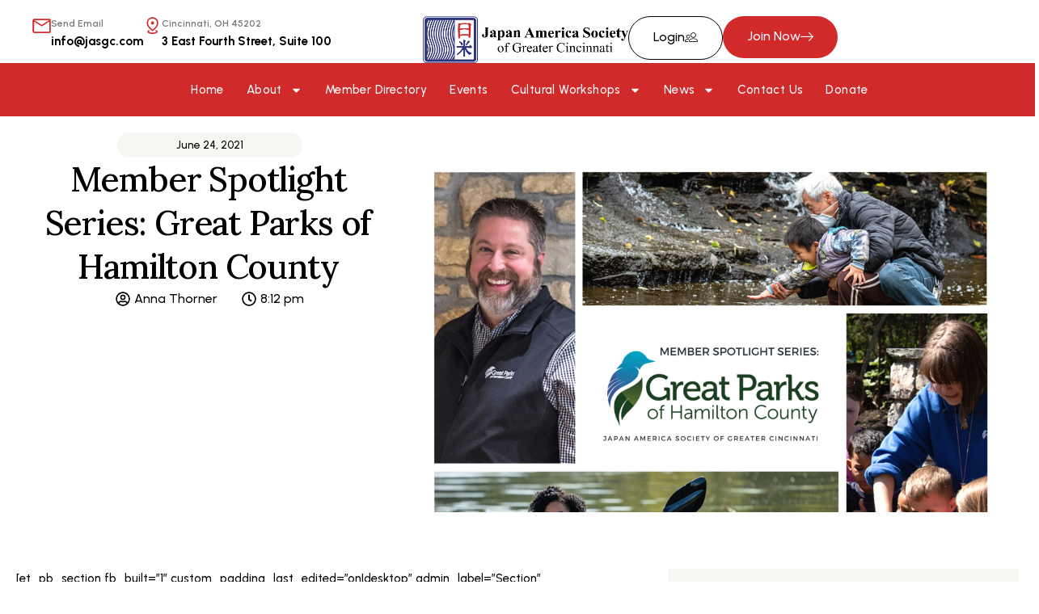

--- FILE ---
content_type: text/html; charset=UTF-8
request_url: https://jasgc.org/en/member-spotlight-great-parks-of-hamilton-county/
body_size: 42279
content:
<!DOCTYPE html>
<html lang="en-US" prefix="og: https://ogp.me/ns#">
<head>
<meta charset="UTF-8">
<meta name="viewport" content="width=device-width, initial-scale=1">
	<link rel="profile" href="https://gmpg.org/xfn/11"> 
	
<!-- Search Engine Optimization by Rank Math - https://rankmath.com/ -->
<title>Member Spotlight Series: Great Parks of Hamilton County - Japan America Society of Greater Cincinnati</title>
<link data-rocket-preload as="style" href="https://fonts.googleapis.com/css?family=Lora%3A100%2C100italic%2C200%2C200italic%2C300%2C300italic%2C400%2C400italic%2C500%2C500italic%2C600%2C600italic%2C700%2C700italic%2C800%2C800italic%2C900%2C900italic%7CUrbanist%3A100%2C100italic%2C200%2C200italic%2C300%2C300italic%2C400%2C400italic%2C500%2C500italic%2C600%2C600italic%2C700%2C700italic%2C800%2C800italic%2C900%2C900italic&#038;display=swap" rel="preload">
<link href="https://fonts.googleapis.com/css?family=Lora%3A100%2C100italic%2C200%2C200italic%2C300%2C300italic%2C400%2C400italic%2C500%2C500italic%2C600%2C600italic%2C700%2C700italic%2C800%2C800italic%2C900%2C900italic%7CUrbanist%3A100%2C100italic%2C200%2C200italic%2C300%2C300italic%2C400%2C400italic%2C500%2C500italic%2C600%2C600italic%2C700%2C700italic%2C800%2C800italic%2C900%2C900italic&#038;display=swap" media="print" onload="this.media=&#039;all&#039;" rel="stylesheet">
<noscript data-wpr-hosted-gf-parameters=""><link rel="stylesheet" href="https://fonts.googleapis.com/css?family=Lora%3A100%2C100italic%2C200%2C200italic%2C300%2C300italic%2C400%2C400italic%2C500%2C500italic%2C600%2C600italic%2C700%2C700italic%2C800%2C800italic%2C900%2C900italic%7CUrbanist%3A100%2C100italic%2C200%2C200italic%2C300%2C300italic%2C400%2C400italic%2C500%2C500italic%2C600%2C600italic%2C700%2C700italic%2C800%2C800italic%2C900%2C900italic&#038;display=swap"></noscript>
<meta name="description" content="In our Member Spotlight Series, we interviewed Great Parks of Hamilton County. Great Parks of Hamilton County was created in 1930 as the Hamilton County Park District. Their mission is to preserve and protect natural resources and to provide outdoor recreation and education in order to enhance the quality of life for present and future generations."/>
<meta name="robots" content="follow, index, max-snippet:-1, max-video-preview:-1, max-image-preview:large"/>
<link rel="canonical" href="https://jasgc.org/en/member-spotlight-great-parks-of-hamilton-county/" />
<meta property="og:locale" content="en_US" />
<meta property="og:type" content="article" />
<meta property="og:title" content="Member Spotlight Series: Great Parks of Hamilton County - Japan America Society of Greater Cincinnati" />
<meta property="og:description" content="In our Member Spotlight Series, we interviewed Great Parks of Hamilton County. Great Parks of Hamilton County was created in 1930 as the Hamilton County Park District. Their mission is to preserve and protect natural resources and to provide outdoor recreation and education in order to enhance the quality of life for present and future generations." />
<meta property="og:url" content="https://jasgc.org/en/member-spotlight-great-parks-of-hamilton-county/" />
<meta property="og:site_name" content="Japan America Society of Greater Cincinnati" />
<meta property="article:publisher" content="https://www.facebook.com/JASGC" />
<meta property="article:tag" content="Cincinnati" />
<meta property="article:tag" content="Fun" />
<meta property="article:tag" content="Inclusivity" />
<meta property="article:tag" content="Integrity" />
<meta property="article:tag" content="Japan America Society" />
<meta property="article:tag" content="Membership Spotlight" />
<meta property="article:tag" content="Ohio" />
<meta property="article:tag" content="Sustainability" />
<meta property="article:section" content="Member Spotlight Series" />
<meta property="og:updated_time" content="2021-06-28T18:56:25+00:00" />
<meta property="og:image" content="https://jasgc.org/wp-content/uploads/2021/06/Japan-AMerica-Society-of-Greater-cincinnati.png" />
<meta property="og:image:secure_url" content="https://jasgc.org/wp-content/uploads/2021/06/Japan-AMerica-Society-of-Greater-cincinnati.png" />
<meta property="og:image:width" content="2000" />
<meta property="og:image:height" content="1600" />
<meta property="og:image:alt" content="Member Spotlight Series: Great Parks of Hamilton County" />
<meta property="og:image:type" content="image/png" />
<meta property="article:published_time" content="2021-06-24T20:12:21+00:00" />
<meta property="article:modified_time" content="2021-06-28T18:56:25+00:00" />
<meta name="twitter:card" content="summary_large_image" />
<meta name="twitter:title" content="Member Spotlight Series: Great Parks of Hamilton County - Japan America Society of Greater Cincinnati" />
<meta name="twitter:description" content="In our Member Spotlight Series, we interviewed Great Parks of Hamilton County. Great Parks of Hamilton County was created in 1930 as the Hamilton County Park District. Their mission is to preserve and protect natural resources and to provide outdoor recreation and education in order to enhance the quality of life for present and future generations." />
<meta name="twitter:site" content="@jasgc_office" />
<meta name="twitter:creator" content="@jasgc_office" />
<meta name="twitter:image" content="https://jasgc.org/wp-content/uploads/2021/06/Japan-AMerica-Society-of-Greater-cincinnati.png" />
<meta name="twitter:label1" content="Written by" />
<meta name="twitter:data1" content="Anna Thorner" />
<meta name="twitter:label2" content="Time to read" />
<meta name="twitter:data2" content="24 minutes" />
<script type="application/ld+json" class="rank-math-schema">{"@context":"https://schema.org","@graph":[{"@type":"Organization","@id":"https://jasgc.org/en/#organization","name":"Japan America society of Greater Cincinnati","url":"https://jasgc.org/en/","sameAs":["https://www.facebook.com/JASGC","https://twitter.com/jasgc_office","https://www.instagram.com/jasgc_official/","https://www.linkedin.com/company/japan-america-society-of-greater-cincinnati","https://www.youtube.com/channel/UC5Czm66LSamx8tTDL4tuxnQ"],"logo":{"@type":"ImageObject","@id":"https://jasgc.org/en/#logo","url":"https://jasgc.org/wp-content/uploads/2022/11/JASGC-logo-1.png","contentUrl":"https://jasgc.org/wp-content/uploads/2022/11/JASGC-logo-1.png","caption":"Japan America Society of Greater Cincinnati","inLanguage":"en-US","width":"194","height":"104"}},{"@type":"WebSite","@id":"https://jasgc.org/en/#website","url":"https://jasgc.org/en/","name":"Japan America Society of Greater Cincinnati","alternateName":"JASGC","publisher":{"@id":"https://jasgc.org/en/#organization"},"inLanguage":"en-US"},{"@type":"ImageObject","@id":"https://jasgc.org/wp-content/uploads/2021/06/Japan-AMerica-Society-of-Greater-cincinnati.png","url":"https://jasgc.org/wp-content/uploads/2021/06/Japan-AMerica-Society-of-Greater-cincinnati.png","width":"2000","height":"1600","inLanguage":"en-US"},{"@type":"BreadcrumbList","@id":"https://jasgc.org/en/member-spotlight-great-parks-of-hamilton-county/#breadcrumb","itemListElement":[{"@type":"ListItem","position":"1","item":{"@id":"https://jasgc.org","name":"Home"}},{"@type":"ListItem","position":"2","item":{"@id":"https://jasgc.org/en/member-spotlight-great-parks-of-hamilton-county/","name":"Member Spotlight Series: Great Parks of Hamilton County"}}]},{"@type":"WebPage","@id":"https://jasgc.org/en/member-spotlight-great-parks-of-hamilton-county/#webpage","url":"https://jasgc.org/en/member-spotlight-great-parks-of-hamilton-county/","name":"Member Spotlight Series: Great Parks of Hamilton County - Japan America Society of Greater Cincinnati","datePublished":"2021-06-24T20:12:21+00:00","dateModified":"2021-06-28T18:56:25+00:00","isPartOf":{"@id":"https://jasgc.org/en/#website"},"primaryImageOfPage":{"@id":"https://jasgc.org/wp-content/uploads/2021/06/Japan-AMerica-Society-of-Greater-cincinnati.png"},"inLanguage":"en-US","breadcrumb":{"@id":"https://jasgc.org/en/member-spotlight-great-parks-of-hamilton-county/#breadcrumb"}},{"@type":"Person","@id":"https://jasgc.org/en/author/athorner/","name":"Anna Thorner","url":"https://jasgc.org/en/author/athorner/","image":{"@type":"ImageObject","@id":"https://secure.gravatar.com/avatar/ea614bb03af7b8b47862cbb129714a3b3cdc69aee53906124160b079dd0eff7d?s=96&amp;d=blank&amp;r=g","url":"https://secure.gravatar.com/avatar/ea614bb03af7b8b47862cbb129714a3b3cdc69aee53906124160b079dd0eff7d?s=96&amp;d=blank&amp;r=g","caption":"Anna Thorner","inLanguage":"en-US"},"sameAs":["https://sedrstudio.com"],"worksFor":{"@id":"https://jasgc.org/en/#organization"}},{"@type":"BlogPosting","headline":"Member Spotlight Series: Great Parks of Hamilton County - Japan America Society of Greater Cincinnati","datePublished":"2021-06-24T20:12:21+00:00","dateModified":"2021-06-28T18:56:25+00:00","author":{"@id":"https://jasgc.org/en/author/athorner/","name":"Anna Thorner"},"publisher":{"@id":"https://jasgc.org/en/#organization"},"description":"In our Member Spotlight Series, we interviewed Great Parks of Hamilton County. Great Parks of Hamilton County was created in 1930 as the Hamilton County Park District. Their mission is to preserve and protect natural resources and to provide outdoor recreation and education in order to enhance the quality of life for present and future generations.","name":"Member Spotlight Series: Great Parks of Hamilton County - Japan America Society of Greater Cincinnati","@id":"https://jasgc.org/en/member-spotlight-great-parks-of-hamilton-county/#richSnippet","isPartOf":{"@id":"https://jasgc.org/en/member-spotlight-great-parks-of-hamilton-county/#webpage"},"image":{"@id":"https://jasgc.org/wp-content/uploads/2021/06/Japan-AMerica-Society-of-Greater-cincinnati.png"},"inLanguage":"en-US","mainEntityOfPage":{"@id":"https://jasgc.org/en/member-spotlight-great-parks-of-hamilton-county/#webpage"}}]}</script>
<!-- /Rank Math WordPress SEO plugin -->

<link rel='dns-prefetch' href='//jasgc.org' />
<link href='https://fonts.gstatic.com' crossorigin rel='preconnect' />
<link href='https://jasgc.org' rel='preconnect' />
<link rel="alternate" type="application/rss+xml" title="Japan America Society of Greater Cincinnati &raquo; Feed" href="https://jasgc.org/en/feed/" />
<link rel="alternate" type="application/rss+xml" title="Japan America Society of Greater Cincinnati &raquo; Comments Feed" href="https://jasgc.org/en/comments/feed/" />
<link rel="alternate" title="oEmbed (JSON)" type="application/json+oembed" href="https://jasgc.org/en/wp-json/oembed/1.0/embed?url=https%3A%2F%2Fjasgc.org%2Fen%2Fmember-spotlight-great-parks-of-hamilton-county%2F" />
<link rel="alternate" title="oEmbed (XML)" type="text/xml+oembed" href="https://jasgc.org/en/wp-json/oembed/1.0/embed?url=https%3A%2F%2Fjasgc.org%2Fen%2Fmember-spotlight-great-parks-of-hamilton-county%2F&#038;format=xml" />
		<style>
			.lazyload,
			.lazyloading {
				max-width: 100%;
			}
		</style>
		<style id='wp-img-auto-sizes-contain-inline-css'>
img:is([sizes=auto i],[sizes^="auto," i]){contain-intrinsic-size:3000px 1500px}
/*# sourceURL=wp-img-auto-sizes-contain-inline-css */
</style>
<link rel='stylesheet' id='astra-theme-css-css' href='https://jasgc.org/wp-content/themes/astra/assets/css/minified/main.min.css?ver=4.12.0' media='all' />
<style id='astra-theme-css-inline-css'>
:root{--ast-post-nav-space:0;--ast-container-default-xlg-padding:2.5em;--ast-container-default-lg-padding:2.5em;--ast-container-default-slg-padding:2em;--ast-container-default-md-padding:2.5em;--ast-container-default-sm-padding:2.5em;--ast-container-default-xs-padding:2.4em;--ast-container-default-xxs-padding:1.8em;--ast-code-block-background:#ECEFF3;--ast-comment-inputs-background:#F9FAFB;--ast-normal-container-width:1200px;--ast-narrow-container-width:750px;--ast-blog-title-font-weight:600;--ast-blog-meta-weight:600;--ast-global-color-primary:var(--ast-global-color-4);--ast-global-color-secondary:var(--ast-global-color-5);--ast-global-color-alternate-background:var(--ast-global-color-6);--ast-global-color-subtle-background:var(--ast-global-color-7);--ast-bg-style-guide:var( --ast-global-color-secondary,--ast-global-color-5 );--ast-shadow-style-guide:0px 0px 4px 0 #00000057;--ast-global-dark-bg-style:#fff;--ast-global-dark-lfs:#fbfbfb;--ast-widget-bg-color:#fafafa;--ast-wc-container-head-bg-color:#fbfbfb;--ast-title-layout-bg:#eeeeee;--ast-search-border-color:#e7e7e7;--ast-lifter-hover-bg:#e6e6e6;--ast-gallery-block-color:#000;--srfm-color-input-label:var(--ast-global-color-2);}html{font-size:100%;}a{color:var(--ast-global-color-0);}a:hover,a:focus{color:var(--ast-global-color-1);}body,button,input,select,textarea,.ast-button,.ast-custom-button{font-family:-apple-system,BlinkMacSystemFont,Segoe UI,Roboto,Oxygen-Sans,Ubuntu,Cantarell,Helvetica Neue,sans-serif;font-weight:400;font-size:16px;font-size:1rem;line-height:var(--ast-body-line-height,1.65);}blockquote{color:var(--ast-global-color-3);}h1,h2,h3,h4,h5,h6,.entry-content :where(h1,h2,h3,h4,h5,h6),.site-title,.site-title a{font-weight:600;}.ast-site-identity .site-title a{color:var(--ast-global-color-2);}.site-title{font-size:26px;font-size:1.625rem;display:block;}.site-header .site-description{font-size:15px;font-size:0.9375rem;display:none;}.entry-title{font-size:20px;font-size:1.25rem;}.ast-blog-single-element.ast-taxonomy-container a{font-size:14px;font-size:0.875rem;}.ast-blog-meta-container{font-size:13px;font-size:0.8125rem;}.archive .ast-article-post .ast-article-inner,.blog .ast-article-post .ast-article-inner,.archive .ast-article-post .ast-article-inner:hover,.blog .ast-article-post .ast-article-inner:hover{border-top-left-radius:6px;border-top-right-radius:6px;border-bottom-right-radius:6px;border-bottom-left-radius:6px;overflow:hidden;}h1,.entry-content :where(h1){font-size:36px;font-size:2.25rem;font-weight:600;line-height:1.4em;}h2,.entry-content :where(h2){font-size:30px;font-size:1.875rem;font-weight:600;line-height:1.3em;}h3,.entry-content :where(h3){font-size:24px;font-size:1.5rem;font-weight:600;line-height:1.3em;}h4,.entry-content :where(h4){font-size:20px;font-size:1.25rem;line-height:1.2em;font-weight:600;}h5,.entry-content :where(h5){font-size:18px;font-size:1.125rem;line-height:1.2em;font-weight:600;}h6,.entry-content :where(h6){font-size:16px;font-size:1rem;line-height:1.25em;font-weight:600;}::selection{background-color:var(--ast-global-color-0);color:#ffffff;}body,h1,h2,h3,h4,h5,h6,.entry-title a,.entry-content :where(h1,h2,h3,h4,h5,h6){color:var(--ast-global-color-3);}.tagcloud a:hover,.tagcloud a:focus,.tagcloud a.current-item{color:#ffffff;border-color:var(--ast-global-color-0);background-color:var(--ast-global-color-0);}input:focus,input[type="text"]:focus,input[type="email"]:focus,input[type="url"]:focus,input[type="password"]:focus,input[type="reset"]:focus,input[type="search"]:focus,textarea:focus{border-color:var(--ast-global-color-0);}input[type="radio"]:checked,input[type=reset],input[type="checkbox"]:checked,input[type="checkbox"]:hover:checked,input[type="checkbox"]:focus:checked,input[type=range]::-webkit-slider-thumb{border-color:var(--ast-global-color-0);background-color:var(--ast-global-color-0);box-shadow:none;}.site-footer a:hover + .post-count,.site-footer a:focus + .post-count{background:var(--ast-global-color-0);border-color:var(--ast-global-color-0);}.single .nav-links .nav-previous,.single .nav-links .nav-next{color:var(--ast-global-color-0);}.entry-meta,.entry-meta *{line-height:1.45;color:var(--ast-global-color-0);font-weight:600;}.entry-meta a:not(.ast-button):hover,.entry-meta a:not(.ast-button):hover *,.entry-meta a:not(.ast-button):focus,.entry-meta a:not(.ast-button):focus *,.page-links > .page-link,.page-links .page-link:hover,.post-navigation a:hover{color:var(--ast-global-color-1);}#cat option,.secondary .calendar_wrap thead a,.secondary .calendar_wrap thead a:visited{color:var(--ast-global-color-0);}.secondary .calendar_wrap #today,.ast-progress-val span{background:var(--ast-global-color-0);}.secondary a:hover + .post-count,.secondary a:focus + .post-count{background:var(--ast-global-color-0);border-color:var(--ast-global-color-0);}.calendar_wrap #today > a{color:#ffffff;}.page-links .page-link,.single .post-navigation a{color:var(--ast-global-color-3);}.ast-search-menu-icon .search-form button.search-submit{padding:0 4px;}.ast-search-menu-icon form.search-form{padding-right:0;}.ast-search-menu-icon.slide-search input.search-field{width:0;}.ast-header-search .ast-search-menu-icon.ast-dropdown-active .search-form,.ast-header-search .ast-search-menu-icon.ast-dropdown-active .search-field:focus{transition:all 0.2s;}.search-form input.search-field:focus{outline:none;}.ast-search-menu-icon .search-form button.search-submit:focus,.ast-theme-transparent-header .ast-header-search .ast-dropdown-active .ast-icon,.ast-theme-transparent-header .ast-inline-search .search-field:focus .ast-icon{color:var(--ast-global-color-1);}.ast-header-search .slide-search .search-form{border:2px solid var(--ast-global-color-0);}.ast-header-search .slide-search .search-field{background-color:(--ast-global-dark-bg-style);}.ast-archive-title{color:var(--ast-global-color-2);}.widget-title{font-size:22px;font-size:1.375rem;color:var(--ast-global-color-2);}.ast-single-post .entry-content a,.ast-comment-content a:not(.ast-comment-edit-reply-wrap a){text-decoration:underline;}.ast-single-post .elementor-widget-button .elementor-button,.ast-single-post .entry-content .uagb-tab a,.ast-single-post .entry-content .uagb-ifb-cta a,.ast-single-post .entry-content .uabb-module-content a,.ast-single-post .entry-content .uagb-post-grid a,.ast-single-post .entry-content .uagb-timeline a,.ast-single-post .entry-content .uagb-toc__wrap a,.ast-single-post .entry-content .uagb-taxomony-box a,.entry-content .wp-block-latest-posts > li > a,.ast-single-post .entry-content .wp-block-file__button,a.ast-post-filter-single,.ast-single-post .ast-comment-content .comment-reply-link,.ast-single-post .ast-comment-content .comment-edit-link{text-decoration:none;}.ast-search-menu-icon.slide-search a:focus-visible:focus-visible,.astra-search-icon:focus-visible,#close:focus-visible,a:focus-visible,.ast-menu-toggle:focus-visible,.site .skip-link:focus-visible,.wp-block-loginout input:focus-visible,.wp-block-search.wp-block-search__button-inside .wp-block-search__inside-wrapper,.ast-header-navigation-arrow:focus-visible,.ast-orders-table__row .ast-orders-table__cell:focus-visible,a#ast-apply-coupon:focus-visible,#ast-apply-coupon:focus-visible,#close:focus-visible,.button.search-submit:focus-visible,#search_submit:focus,.normal-search:focus-visible,.ast-header-account-wrap:focus-visible,.astra-cart-drawer-close:focus,.ast-single-variation:focus,.ast-button:focus,.ast-builder-button-wrap:has(.ast-custom-button-link:focus),.ast-builder-button-wrap .ast-custom-button-link:focus{outline-style:dotted;outline-color:inherit;outline-width:thin;}input:focus,input[type="text"]:focus,input[type="email"]:focus,input[type="url"]:focus,input[type="password"]:focus,input[type="reset"]:focus,input[type="search"]:focus,input[type="number"]:focus,textarea:focus,.wp-block-search__input:focus,[data-section="section-header-mobile-trigger"] .ast-button-wrap .ast-mobile-menu-trigger-minimal:focus,.ast-mobile-popup-drawer.active .menu-toggle-close:focus,#ast-scroll-top:focus,#coupon_code:focus,#ast-coupon-code:focus{border-style:dotted;border-color:inherit;border-width:thin;}input{outline:none;}.ast-logo-title-inline .site-logo-img{padding-right:1em;}body .ast-oembed-container *{position:absolute;top:0;width:100%;height:100%;left:0;}body .wp-block-embed-pocket-casts .ast-oembed-container *{position:unset;}.ast-single-post-featured-section + article {margin-top: 2em;}.site-content .ast-single-post-featured-section img {width: 100%;overflow: hidden;object-fit: cover;}.ast-separate-container .site-content .ast-single-post-featured-section + article {margin-top: -80px;z-index: 9;position: relative;border-radius: 4px;}@media (min-width: 922px) {.ast-no-sidebar .site-content .ast-article-image-container--wide {margin-left: -120px;margin-right: -120px;max-width: unset;width: unset;}.ast-left-sidebar .site-content .ast-article-image-container--wide,.ast-right-sidebar .site-content .ast-article-image-container--wide {margin-left: -10px;margin-right: -10px;}.site-content .ast-article-image-container--full {margin-left: calc( -50vw + 50%);margin-right: calc( -50vw + 50%);max-width: 100vw;width: 100vw;}.ast-left-sidebar .site-content .ast-article-image-container--full,.ast-right-sidebar .site-content .ast-article-image-container--full {margin-left: -10px;margin-right: -10px;max-width: inherit;width: auto;}}.site > .ast-single-related-posts-container {margin-top: 0;}@media (min-width: 922px) {.ast-desktop .ast-container--narrow {max-width: var(--ast-narrow-container-width);margin: 0 auto;}}.ast-page-builder-template .hentry {margin: 0;}.ast-page-builder-template .site-content > .ast-container {max-width: 100%;padding: 0;}.ast-page-builder-template .site .site-content #primary {padding: 0;margin: 0;}.ast-page-builder-template .no-results {text-align: center;margin: 4em auto;}.ast-page-builder-template .ast-pagination {padding: 2em;}.ast-page-builder-template .entry-header.ast-no-title.ast-no-thumbnail {margin-top: 0;}.ast-page-builder-template .entry-header.ast-header-without-markup {margin-top: 0;margin-bottom: 0;}.ast-page-builder-template .entry-header.ast-no-title.ast-no-meta {margin-bottom: 0;}.ast-page-builder-template.single .post-navigation {padding-bottom: 2em;}.ast-page-builder-template.single-post .site-content > .ast-container {max-width: 100%;}.ast-page-builder-template .entry-header {margin-top: 2em;margin-left: auto;margin-right: auto;}.ast-single-post.ast-page-builder-template .site-main > article,.ast-page-builder-template .post-navigation {padding-top: 2em;padding-left: 20px;padding-right: 20px;}.ast-page-builder-template .ast-archive-description {margin: 2em auto 0;padding-left: 20px;padding-right: 20px;}.ast-page-builder-template .ast-row {margin-left: 0;margin-right: 0;}.single.ast-page-builder-template .entry-header + .entry-content,.single.ast-page-builder-template .ast-single-entry-banner + .site-content article .entry-content {margin-bottom: 2em;}@media(min-width: 921px) {.ast-page-builder-template.archive.ast-right-sidebar .ast-row article,.ast-page-builder-template.archive.ast-left-sidebar .ast-row article {padding-left: 0;padding-right: 0;}}input[type="text"],input[type="number"],input[type="email"],input[type="url"],input[type="password"],input[type="search"],input[type=reset],input[type=tel],input[type=date],select,textarea{font-size:16px;font-style:normal;font-weight:400;line-height:24px;width:100%;padding:12px 16px;border-radius:4px;box-shadow:0px 1px 2px 0px rgba(0,0,0,0.05);color:var(--ast-form-input-text,#475569);}input[type="text"],input[type="number"],input[type="email"],input[type="url"],input[type="password"],input[type="search"],input[type=reset],input[type=tel],input[type=date],select{height:40px;}input[type="date"]{border-width:1px;border-style:solid;border-color:var(--ast-border-color);background:var( --ast-global-color-secondary,--ast-global-color-5 );}input[type="text"]:focus,input[type="number"]:focus,input[type="email"]:focus,input[type="url"]:focus,input[type="password"]:focus,input[type="search"]:focus,input[type=reset]:focus,input[type="tel"]:focus,input[type="date"]:focus,select:focus,textarea:focus{border-color:#046BD2;box-shadow:none;outline:none;color:var(--ast-form-input-focus-text,#475569);}label,legend{color:#111827;font-size:14px;font-style:normal;font-weight:500;line-height:20px;}select{padding:6px 10px;}fieldset{padding:30px;border-radius:4px;}button,.ast-button,.button,input[type="button"],input[type="reset"],input[type="submit"],a:where(.wp-block-button__link){border-radius:4px;box-shadow:0px 1px 2px 0px rgba(0,0,0,0.05);}:root{--ast-comment-inputs-background:#FFF;}::placeholder{color:var(--ast-form-field-color,#9CA3AF);}::-ms-input-placeholder{color:var(--ast-form-field-color,#9CA3AF);}@media (max-width:921.9px){#ast-desktop-header{display:none;}}@media (min-width:922px){#ast-mobile-header{display:none;}}.wp-block-buttons.aligncenter{justify-content:center;}@media (max-width:921px){.ast-theme-transparent-header #primary,.ast-theme-transparent-header #secondary{padding:0;}}@media (max-width:921px){.ast-plain-container.ast-no-sidebar #primary{padding:0;}}.ast-plain-container.ast-no-sidebar #primary{margin-top:0;margin-bottom:0;}@media (min-width:1200px){.ast-plain-container.ast-no-sidebar #primary{margin-top:60px;margin-bottom:60px;}}.wp-block-button.is-style-outline .wp-block-button__link{border-color:var(--ast-global-color-0);}div.wp-block-button.is-style-outline > .wp-block-button__link:not(.has-text-color),div.wp-block-button.wp-block-button__link.is-style-outline:not(.has-text-color){color:var(--ast-global-color-0);}.wp-block-button.is-style-outline .wp-block-button__link:hover,.wp-block-buttons .wp-block-button.is-style-outline .wp-block-button__link:focus,.wp-block-buttons .wp-block-button.is-style-outline > .wp-block-button__link:not(.has-text-color):hover,.wp-block-buttons .wp-block-button.wp-block-button__link.is-style-outline:not(.has-text-color):hover{color:#ffffff;background-color:var(--ast-global-color-1);border-color:var(--ast-global-color-1);}.post-page-numbers.current .page-link,.ast-pagination .page-numbers.current{color:#ffffff;border-color:var(--ast-global-color-0);background-color:var(--ast-global-color-0);}.wp-block-buttons .wp-block-button.is-style-outline .wp-block-button__link.wp-element-button,.ast-outline-button,.wp-block-uagb-buttons-child .uagb-buttons-repeater.ast-outline-button{border-color:var(--ast-global-color-0);border-top-width:2px;border-right-width:2px;border-bottom-width:2px;border-left-width:2px;font-family:inherit;font-weight:500;font-size:16px;font-size:1rem;line-height:1em;padding-top:13px;padding-right:30px;padding-bottom:13px;padding-left:30px;}.wp-block-buttons .wp-block-button.is-style-outline > .wp-block-button__link:not(.has-text-color),.wp-block-buttons .wp-block-button.wp-block-button__link.is-style-outline:not(.has-text-color),.ast-outline-button{color:var(--ast-global-color-0);}.wp-block-button.is-style-outline .wp-block-button__link:hover,.wp-block-buttons .wp-block-button.is-style-outline .wp-block-button__link:focus,.wp-block-buttons .wp-block-button.is-style-outline > .wp-block-button__link:not(.has-text-color):hover,.wp-block-buttons .wp-block-button.wp-block-button__link.is-style-outline:not(.has-text-color):hover,.ast-outline-button:hover,.ast-outline-button:focus,.wp-block-uagb-buttons-child .uagb-buttons-repeater.ast-outline-button:hover,.wp-block-uagb-buttons-child .uagb-buttons-repeater.ast-outline-button:focus{color:#ffffff;background-color:var(--ast-global-color-1);border-color:var(--ast-global-color-1);}.ast-single-post .entry-content a.ast-outline-button,.ast-single-post .entry-content .is-style-outline>.wp-block-button__link{text-decoration:none;}.wp-block-button .wp-block-button__link.wp-element-button.is-style-outline:not(.has-background),.wp-block-button.is-style-outline>.wp-block-button__link.wp-element-button:not(.has-background),.ast-outline-button{background-color:transparent;}.uagb-buttons-repeater.ast-outline-button{border-radius:9999px;}@media (max-width:921px){.wp-block-buttons .wp-block-button.is-style-outline .wp-block-button__link.wp-element-button,.ast-outline-button,.wp-block-uagb-buttons-child .uagb-buttons-repeater.ast-outline-button{padding-top:12px;padding-right:28px;padding-bottom:12px;padding-left:28px;}}@media (max-width:544px){.wp-block-buttons .wp-block-button.is-style-outline .wp-block-button__link.wp-element-button,.ast-outline-button,.wp-block-uagb-buttons-child .uagb-buttons-repeater.ast-outline-button{padding-top:10px;padding-right:24px;padding-bottom:10px;padding-left:24px;}}.entry-content[data-ast-blocks-layout] > figure{margin-bottom:1em;}h1.widget-title{font-weight:600;}h2.widget-title{font-weight:600;}h3.widget-title{font-weight:600;}.elementor-widget-container .elementor-loop-container .e-loop-item[data-elementor-type="loop-item"]{width:100%;} .content-area .elementor-widget-theme-post-content h1,.content-area .elementor-widget-theme-post-content h2,.content-area .elementor-widget-theme-post-content h3,.content-area .elementor-widget-theme-post-content h4,.content-area .elementor-widget-theme-post-content h5,.content-area .elementor-widget-theme-post-content h6{margin-top:1.5em;margin-bottom:calc(0.3em + 10px);}#page{display:flex;flex-direction:column;min-height:100vh;}.ast-404-layout-1 h1.page-title{color:var(--ast-global-color-2);}.single .post-navigation a{line-height:1em;height:inherit;}.error-404 .page-sub-title{font-size:1.5rem;font-weight:inherit;}.search .site-content .content-area .search-form{margin-bottom:0;}#page .site-content{flex-grow:1;}.widget{margin-bottom:1.25em;}#secondary li{line-height:1.5em;}#secondary .wp-block-group h2{margin-bottom:0.7em;}#secondary h2{font-size:1.7rem;}.ast-separate-container .ast-article-post,.ast-separate-container .ast-article-single,.ast-separate-container .comment-respond{padding:2.5em;}.ast-separate-container .ast-article-single .ast-article-single{padding:0;}.ast-article-single .wp-block-post-template-is-layout-grid{padding-left:0;}.ast-separate-container .comments-title,.ast-narrow-container .comments-title{padding:1.5em 2em;}.ast-page-builder-template .comment-form-textarea,.ast-comment-formwrap .ast-grid-common-col{padding:0;}.ast-comment-formwrap{padding:0;display:inline-flex;column-gap:20px;width:100%;margin-left:0;margin-right:0;}.comments-area textarea#comment:focus,.comments-area textarea#comment:active,.comments-area .ast-comment-formwrap input[type="text"]:focus,.comments-area .ast-comment-formwrap input[type="text"]:active {box-shadow:none;outline:none;}.archive.ast-page-builder-template .entry-header{margin-top:2em;}.ast-page-builder-template .ast-comment-formwrap{width:100%;}.entry-title{margin-bottom:0.6em;}.ast-archive-description p{font-size:inherit;font-weight:inherit;line-height:inherit;}.ast-article-single figure,.ast-article-single img:not(figure img){box-shadow:0 0 30px 0 rgba(0,0,0,.15);-webkit-box-shadow:0 0 30px 0 rgba(0,0,0,.15);-moz-box-shadow:0 0 30px 0 rgba(0,0,0,.15);}.ast-separate-container .ast-comment-list li.depth-1,.hentry{margin-bottom:1.5em;}.site-content section.ast-archive-description{margin-bottom:2em;}@media (min-width:921px){.ast-left-sidebar.ast-page-builder-template #secondary,.archive.ast-right-sidebar.ast-page-builder-template .site-main{padding-left:20px;padding-right:20px;}}@media (max-width:544px){.ast-comment-formwrap.ast-row{column-gap:10px;display:inline-block;}#ast-commentform .ast-grid-common-col{position:relative;width:100%;}}@media (min-width:1201px){.ast-separate-container .ast-article-post,.ast-separate-container .ast-article-single,.ast-separate-container .ast-author-box,.ast-separate-container .ast-404-layout-1,.ast-separate-container .no-results{padding:2.5em;}} .content-area .elementor-widget-theme-post-content h1,.content-area .elementor-widget-theme-post-content h2,.content-area .elementor-widget-theme-post-content h3,.content-area .elementor-widget-theme-post-content h4,.content-area .elementor-widget-theme-post-content h5,.content-area .elementor-widget-theme-post-content h6{margin-top:1.5em;margin-bottom:calc(0.3em + 10px);}.elementor-loop-container .e-loop-item,.elementor-loop-container .ast-separate-container .ast-article-post,.elementor-loop-container .ast-separate-container .ast-article-single,.elementor-loop-container .ast-separate-container .comment-respond{padding:0px;}@media (max-width:921px){.ast-left-sidebar #content > .ast-container{display:flex;flex-direction:column-reverse;width:100%;}}@media (min-width:922px){.ast-separate-container.ast-right-sidebar #primary,.ast-separate-container.ast-left-sidebar #primary{border:0;}.search-no-results.ast-separate-container #primary{margin-bottom:4em;}}.elementor-widget-button .elementor-button{border-style:solid;text-decoration:none;border-top-width:0;border-right-width:0;border-left-width:0;border-bottom-width:0;}.elementor-button.elementor-size-sm,.elementor-button.elementor-size-xs,.elementor-button.elementor-size-md,.elementor-button.elementor-size-lg,.elementor-button.elementor-size-xl,.elementor-button{padding-top:15px;padding-right:30px;padding-bottom:15px;padding-left:30px;}@media (max-width:921px){.elementor-widget-button .elementor-button.elementor-size-sm,.elementor-widget-button .elementor-button.elementor-size-xs,.elementor-widget-button .elementor-button.elementor-size-md,.elementor-widget-button .elementor-button.elementor-size-lg,.elementor-widget-button .elementor-button.elementor-size-xl,.elementor-widget-button .elementor-button{padding-top:14px;padding-right:28px;padding-bottom:14px;padding-left:28px;}}@media (max-width:544px){.elementor-widget-button .elementor-button.elementor-size-sm,.elementor-widget-button .elementor-button.elementor-size-xs,.elementor-widget-button .elementor-button.elementor-size-md,.elementor-widget-button .elementor-button.elementor-size-lg,.elementor-widget-button .elementor-button.elementor-size-xl,.elementor-widget-button .elementor-button{padding-top:12px;padding-right:24px;padding-bottom:12px;padding-left:24px;}}.elementor-widget-button .elementor-button{border-color:var(--ast-global-color-0);background-color:var(--ast-global-color-0);}.elementor-widget-button .elementor-button:hover,.elementor-widget-button .elementor-button:focus{color:#ffffff;background-color:var(--ast-global-color-1);border-color:var(--ast-global-color-1);}.wp-block-button .wp-block-button__link ,.elementor-widget-button .elementor-button{color:#ffffff;}.elementor-widget-button .elementor-button{font-weight:500;font-size:16px;font-size:1rem;line-height:1em;}body .elementor-button.elementor-size-sm,body .elementor-button.elementor-size-xs,body .elementor-button.elementor-size-md,body .elementor-button.elementor-size-lg,body .elementor-button.elementor-size-xl,body .elementor-button{font-size:16px;font-size:1rem;}.wp-block-button .wp-block-button__link:hover,.wp-block-button .wp-block-button__link:focus{color:#ffffff;background-color:var(--ast-global-color-1);border-color:var(--ast-global-color-1);}.elementor-widget-heading h1.elementor-heading-title{line-height:1.4em;}.elementor-widget-heading h2.elementor-heading-title{line-height:1.3em;}.elementor-widget-heading h3.elementor-heading-title{line-height:1.3em;}.elementor-widget-heading h4.elementor-heading-title{line-height:1.2em;}.elementor-widget-heading h5.elementor-heading-title{line-height:1.2em;}.elementor-widget-heading h6.elementor-heading-title{line-height:1.25em;}.wp-block-button .wp-block-button__link,.wp-block-search .wp-block-search__button,body .wp-block-file .wp-block-file__button{border-color:var(--ast-global-color-0);background-color:var(--ast-global-color-0);color:#ffffff;font-family:inherit;font-weight:500;line-height:1em;font-size:16px;font-size:1rem;padding-top:15px;padding-right:30px;padding-bottom:15px;padding-left:30px;}.ast-single-post .entry-content .wp-block-button .wp-block-button__link,.ast-single-post .entry-content .wp-block-search .wp-block-search__button,body .entry-content .wp-block-file .wp-block-file__button{text-decoration:none;}@media (max-width:921px){.wp-block-button .wp-block-button__link,.wp-block-search .wp-block-search__button,body .wp-block-file .wp-block-file__button{padding-top:14px;padding-right:28px;padding-bottom:14px;padding-left:28px;}}@media (max-width:544px){.wp-block-button .wp-block-button__link,.wp-block-search .wp-block-search__button,body .wp-block-file .wp-block-file__button{padding-top:12px;padding-right:24px;padding-bottom:12px;padding-left:24px;}}.menu-toggle,button,.ast-button,.ast-custom-button,.button,input#submit,input[type="button"],input[type="submit"],input[type="reset"],#comments .submit,.search .search-submit,form[CLASS*="wp-block-search__"].wp-block-search .wp-block-search__inside-wrapper .wp-block-search__button,body .wp-block-file .wp-block-file__button,.search .search-submit{border-style:solid;border-top-width:0;border-right-width:0;border-left-width:0;border-bottom-width:0;color:#ffffff;border-color:var(--ast-global-color-0);background-color:var(--ast-global-color-0);padding-top:15px;padding-right:30px;padding-bottom:15px;padding-left:30px;font-family:inherit;font-weight:500;font-size:16px;font-size:1rem;line-height:1em;}button:focus,.menu-toggle:hover,button:hover,.ast-button:hover,.ast-custom-button:hover .button:hover,.ast-custom-button:hover ,input[type=reset]:hover,input[type=reset]:focus,input#submit:hover,input#submit:focus,input[type="button"]:hover,input[type="button"]:focus,input[type="submit"]:hover,input[type="submit"]:focus,form[CLASS*="wp-block-search__"].wp-block-search .wp-block-search__inside-wrapper .wp-block-search__button:hover,form[CLASS*="wp-block-search__"].wp-block-search .wp-block-search__inside-wrapper .wp-block-search__button:focus,body .wp-block-file .wp-block-file__button:hover,body .wp-block-file .wp-block-file__button:focus{color:#ffffff;background-color:var(--ast-global-color-1);border-color:var(--ast-global-color-1);}form[CLASS*="wp-block-search__"].wp-block-search .wp-block-search__inside-wrapper .wp-block-search__button.has-icon{padding-top:calc(15px - 3px);padding-right:calc(30px - 3px);padding-bottom:calc(15px - 3px);padding-left:calc(30px - 3px);}@media (max-width:921px){.menu-toggle,button,.ast-button,.ast-custom-button,.button,input#submit,input[type="button"],input[type="submit"],input[type="reset"],#comments .submit,.search .search-submit,form[CLASS*="wp-block-search__"].wp-block-search .wp-block-search__inside-wrapper .wp-block-search__button,body .wp-block-file .wp-block-file__button,.search .search-submit{padding-top:14px;padding-right:28px;padding-bottom:14px;padding-left:28px;}}@media (max-width:544px){.menu-toggle,button,.ast-button,.ast-custom-button,.button,input#submit,input[type="button"],input[type="submit"],input[type="reset"],#comments .submit,.search .search-submit,form[CLASS*="wp-block-search__"].wp-block-search .wp-block-search__inside-wrapper .wp-block-search__button,body .wp-block-file .wp-block-file__button,.search .search-submit{padding-top:12px;padding-right:24px;padding-bottom:12px;padding-left:24px;}}@media (max-width:921px){.ast-mobile-header-stack .main-header-bar .ast-search-menu-icon{display:inline-block;}.ast-header-break-point.ast-header-custom-item-outside .ast-mobile-header-stack .main-header-bar .ast-search-icon{margin:0;}.ast-comment-avatar-wrap img{max-width:2.5em;}.ast-comment-meta{padding:0 1.8888em 1.3333em;}}@media (min-width:544px){.ast-container{max-width:100%;}}@media (max-width:544px){.ast-separate-container .ast-article-post,.ast-separate-container .ast-article-single,.ast-separate-container .comments-title,.ast-separate-container .ast-archive-description{padding:1.5em 1em;}.ast-separate-container #content .ast-container{padding-left:0.54em;padding-right:0.54em;}.ast-separate-container .ast-comment-list .bypostauthor{padding:.5em;}.ast-search-menu-icon.ast-dropdown-active .search-field{width:170px;}} #ast-mobile-header .ast-site-header-cart-li a{pointer-events:none;}@media (min-width:545px){.ast-page-builder-template .comments-area,.single.ast-page-builder-template .entry-header,.single.ast-page-builder-template .post-navigation,.single.ast-page-builder-template .ast-single-related-posts-container{max-width:1240px;margin-left:auto;margin-right:auto;}}.ast-separate-container{background-color:var(--ast-global-color-5);}@media (max-width:921px){.site-title{display:block;}.site-header .site-description{display:none;}h1,.entry-content :where(h1){font-size:30px;font-size:1.875rem;}h2,.entry-content :where(h2){font-size:25px;font-size:1.5625rem;}h3,.entry-content :where(h3){font-size:20px;font-size:1.25rem;}}@media (max-width:544px){.site-title{display:block;}.site-header .site-description{display:none;}h1,.entry-content :where(h1){font-size:30px;font-size:1.875rem;}h2,.entry-content :where(h2){font-size:25px;font-size:1.5625rem;}h3,.entry-content :where(h3){font-size:20px;font-size:1.25rem;}}@media (max-width:921px){html{font-size:91.2%;}}@media (max-width:544px){html{font-size:91.2%;}}@media (min-width:922px){.ast-container{max-width:1240px;}}@media (min-width:922px){.site-content .ast-container{display:flex;}}@media (max-width:921px){.site-content .ast-container{flex-direction:column;}}.entry-content :where(h1,h2,h3,h4,h5,h6){clear:none;}@media (min-width:922px){.main-header-menu .sub-menu .menu-item.ast-left-align-sub-menu:hover > .sub-menu,.main-header-menu .sub-menu .menu-item.ast-left-align-sub-menu.focus > .sub-menu{margin-left:-0px;}}.entry-content li > p{margin-bottom:0;}.site .comments-area{padding-bottom:2em;margin-top:2em;}.wp-block-file {display: flex;align-items: center;flex-wrap: wrap;justify-content: space-between;}.wp-block-pullquote {border: none;}.wp-block-pullquote blockquote::before {content: "\201D";font-family: "Helvetica",sans-serif;display: flex;transform: rotate( 180deg );font-size: 6rem;font-style: normal;line-height: 1;font-weight: bold;align-items: center;justify-content: center;}.has-text-align-right > blockquote::before {justify-content: flex-start;}.has-text-align-left > blockquote::before {justify-content: flex-end;}figure.wp-block-pullquote.is-style-solid-color blockquote {max-width: 100%;text-align: inherit;}:root {--wp--custom--ast-default-block-top-padding: 3em;--wp--custom--ast-default-block-right-padding: 3em;--wp--custom--ast-default-block-bottom-padding: 3em;--wp--custom--ast-default-block-left-padding: 3em;--wp--custom--ast-container-width: 1200px;--wp--custom--ast-content-width-size: 1200px;--wp--custom--ast-wide-width-size: calc(1200px + var(--wp--custom--ast-default-block-left-padding) + var(--wp--custom--ast-default-block-right-padding));}.ast-narrow-container {--wp--custom--ast-content-width-size: 750px;--wp--custom--ast-wide-width-size: 750px;}@media(max-width: 921px) {:root {--wp--custom--ast-default-block-top-padding: 3em;--wp--custom--ast-default-block-right-padding: 2em;--wp--custom--ast-default-block-bottom-padding: 3em;--wp--custom--ast-default-block-left-padding: 2em;}}@media(max-width: 544px) {:root {--wp--custom--ast-default-block-top-padding: 3em;--wp--custom--ast-default-block-right-padding: 1.5em;--wp--custom--ast-default-block-bottom-padding: 3em;--wp--custom--ast-default-block-left-padding: 1.5em;}}.entry-content > .wp-block-group,.entry-content > .wp-block-cover,.entry-content > .wp-block-columns {padding-top: var(--wp--custom--ast-default-block-top-padding);padding-right: var(--wp--custom--ast-default-block-right-padding);padding-bottom: var(--wp--custom--ast-default-block-bottom-padding);padding-left: var(--wp--custom--ast-default-block-left-padding);}.ast-plain-container.ast-no-sidebar .entry-content > .alignfull,.ast-page-builder-template .ast-no-sidebar .entry-content > .alignfull {margin-left: calc( -50vw + 50%);margin-right: calc( -50vw + 50%);max-width: 100vw;width: 100vw;}.ast-plain-container.ast-no-sidebar .entry-content .alignfull .alignfull,.ast-page-builder-template.ast-no-sidebar .entry-content .alignfull .alignfull,.ast-plain-container.ast-no-sidebar .entry-content .alignfull .alignwide,.ast-page-builder-template.ast-no-sidebar .entry-content .alignfull .alignwide,.ast-plain-container.ast-no-sidebar .entry-content .alignwide .alignfull,.ast-page-builder-template.ast-no-sidebar .entry-content .alignwide .alignfull,.ast-plain-container.ast-no-sidebar .entry-content .alignwide .alignwide,.ast-page-builder-template.ast-no-sidebar .entry-content .alignwide .alignwide,.ast-plain-container.ast-no-sidebar .entry-content .wp-block-column .alignfull,.ast-page-builder-template.ast-no-sidebar .entry-content .wp-block-column .alignfull,.ast-plain-container.ast-no-sidebar .entry-content .wp-block-column .alignwide,.ast-page-builder-template.ast-no-sidebar .entry-content .wp-block-column .alignwide {margin-left: auto;margin-right: auto;width: 100%;}[data-ast-blocks-layout] .wp-block-separator:not(.is-style-dots) {height: 0;}[data-ast-blocks-layout] .wp-block-separator {margin: 20px auto;}[data-ast-blocks-layout] .wp-block-separator:not(.is-style-wide):not(.is-style-dots) {max-width: 100px;}[data-ast-blocks-layout] .wp-block-separator.has-background {padding: 0;}.entry-content[data-ast-blocks-layout] > * {max-width: var(--wp--custom--ast-content-width-size);margin-left: auto;margin-right: auto;}.entry-content[data-ast-blocks-layout] > .alignwide {max-width: var(--wp--custom--ast-wide-width-size);}.entry-content[data-ast-blocks-layout] .alignfull {max-width: none;}.entry-content .wp-block-columns {margin-bottom: 0;}blockquote {margin: 1.5em;border-color: rgba(0,0,0,0.05);}.wp-block-quote:not(.has-text-align-right):not(.has-text-align-center) {border-left: 5px solid rgba(0,0,0,0.05);}.has-text-align-right > blockquote,blockquote.has-text-align-right {border-right: 5px solid rgba(0,0,0,0.05);}.has-text-align-left > blockquote,blockquote.has-text-align-left {border-left: 5px solid rgba(0,0,0,0.05);}.wp-block-site-tagline,.wp-block-latest-posts .read-more {margin-top: 15px;}.wp-block-loginout p label {display: block;}.wp-block-loginout p:not(.login-remember):not(.login-submit) input {width: 100%;}.wp-block-loginout input:focus {border-color: transparent;}.wp-block-loginout input:focus {outline: thin dotted;}.entry-content .wp-block-media-text .wp-block-media-text__content {padding: 0 0 0 8%;}.entry-content .wp-block-media-text.has-media-on-the-right .wp-block-media-text__content {padding: 0 8% 0 0;}.entry-content .wp-block-media-text.has-background .wp-block-media-text__content {padding: 8%;}.entry-content .wp-block-cover:not([class*="background-color"]):not(.has-text-color.has-link-color) .wp-block-cover__inner-container,.entry-content .wp-block-cover:not([class*="background-color"]) .wp-block-cover-image-text,.entry-content .wp-block-cover:not([class*="background-color"]) .wp-block-cover-text,.entry-content .wp-block-cover-image:not([class*="background-color"]) .wp-block-cover__inner-container,.entry-content .wp-block-cover-image:not([class*="background-color"]) .wp-block-cover-image-text,.entry-content .wp-block-cover-image:not([class*="background-color"]) .wp-block-cover-text {color: var(--ast-global-color-primary,var(--ast-global-color-5));}.wp-block-loginout .login-remember input {width: 1.1rem;height: 1.1rem;margin: 0 5px 4px 0;vertical-align: middle;}.wp-block-latest-posts > li > *:first-child,.wp-block-latest-posts:not(.is-grid) > li:first-child {margin-top: 0;}.entry-content > .wp-block-buttons,.entry-content > .wp-block-uagb-buttons {margin-bottom: 1.5em;}.wp-block-search__inside-wrapper .wp-block-search__input {padding: 0 10px;color: var(--ast-global-color-3);background: var(--ast-global-color-primary,var(--ast-global-color-5));border-color: var(--ast-border-color);}.wp-block-latest-posts .read-more {margin-bottom: 1.5em;}.wp-block-search__no-button .wp-block-search__inside-wrapper .wp-block-search__input {padding-top: 5px;padding-bottom: 5px;}.wp-block-latest-posts .wp-block-latest-posts__post-date,.wp-block-latest-posts .wp-block-latest-posts__post-author {font-size: 1rem;}.wp-block-latest-posts > li > *,.wp-block-latest-posts:not(.is-grid) > li {margin-top: 12px;margin-bottom: 12px;}.ast-page-builder-template .entry-content[data-ast-blocks-layout] > .alignwide:where(:not(.uagb-is-root-container):not(.spectra-is-root-container)) > * {max-width: var(--wp--custom--ast-wide-width-size);}.ast-page-builder-template .entry-content[data-ast-blocks-layout] > .inherit-container-width > *,.ast-page-builder-template .entry-content[data-ast-blocks-layout] > *:not(.wp-block-group):where(:not(.uagb-is-root-container):not(.spectra-is-root-container)) > *,.entry-content[data-ast-blocks-layout] > .wp-block-cover .wp-block-cover__inner-container {max-width: none ;margin-left: auto;margin-right: auto;}.ast-page-builder-template .entry-content[data-ast-blocks-layout] > *,.ast-page-builder-template .entry-content[data-ast-blocks-layout] > .alignfull:where(:not(.wp-block-group):not(.uagb-is-root-container):not(.spectra-is-root-container)) > * {max-width: none;}.entry-content[data-ast-blocks-layout] .wp-block-cover:not(.alignleft):not(.alignright) {width: auto;}@media(max-width: 1200px) {.ast-separate-container .entry-content > .alignfull,.ast-separate-container .entry-content[data-ast-blocks-layout] > .alignwide,.ast-plain-container .entry-content[data-ast-blocks-layout] > .alignwide,.ast-plain-container .entry-content .alignfull {margin-left: calc(-1 * min(var(--ast-container-default-xlg-padding),20px)) ;margin-right: calc(-1 * min(var(--ast-container-default-xlg-padding),20px));}}@media(min-width: 1201px) {.ast-separate-container .entry-content > .alignfull {margin-left: calc(-1 * var(--ast-container-default-xlg-padding) );margin-right: calc(-1 * var(--ast-container-default-xlg-padding) );}.ast-separate-container .entry-content[data-ast-blocks-layout] > .alignwide,.ast-plain-container .entry-content[data-ast-blocks-layout] > .alignwide {margin-left: auto;margin-right: auto;}}@media(min-width: 921px) {.ast-separate-container .entry-content .wp-block-group.alignwide:not(.inherit-container-width) > :where(:not(.alignleft):not(.alignright)),.ast-plain-container .entry-content .wp-block-group.alignwide:not(.inherit-container-width) > :where(:not(.alignleft):not(.alignright)) {max-width: calc( var(--wp--custom--ast-content-width-size) + 80px );}.ast-plain-container.ast-right-sidebar .entry-content[data-ast-blocks-layout] .alignfull,.ast-plain-container.ast-left-sidebar .entry-content[data-ast-blocks-layout] .alignfull {margin-left: -60px;margin-right: -60px;}}@media(min-width: 544px) {.entry-content > .alignleft {margin-right: 20px;}.entry-content > .alignright {margin-left: 20px;}}@media (max-width:544px){.wp-block-columns .wp-block-column:not(:last-child){margin-bottom:20px;}.wp-block-latest-posts{margin:0;}}@media( max-width: 600px ) {.entry-content .wp-block-media-text .wp-block-media-text__content,.entry-content .wp-block-media-text.has-media-on-the-right .wp-block-media-text__content {padding: 8% 0 0;}.entry-content .wp-block-media-text.has-background .wp-block-media-text__content {padding: 8%;}}.ast-page-builder-template .entry-header {padding-left: 0;}.ast-narrow-container .site-content .wp-block-uagb-image--align-full .wp-block-uagb-image__figure {max-width: 100%;margin-left: auto;margin-right: auto;}.entry-content ul,.entry-content ol {padding: revert;margin: revert;padding-left: 20px;}:root .has-ast-global-color-0-color{color:var(--ast-global-color-0);}:root .has-ast-global-color-0-background-color{background-color:var(--ast-global-color-0);}:root .wp-block-button .has-ast-global-color-0-color{color:var(--ast-global-color-0);}:root .wp-block-button .has-ast-global-color-0-background-color{background-color:var(--ast-global-color-0);}:root .has-ast-global-color-1-color{color:var(--ast-global-color-1);}:root .has-ast-global-color-1-background-color{background-color:var(--ast-global-color-1);}:root .wp-block-button .has-ast-global-color-1-color{color:var(--ast-global-color-1);}:root .wp-block-button .has-ast-global-color-1-background-color{background-color:var(--ast-global-color-1);}:root .has-ast-global-color-2-color{color:var(--ast-global-color-2);}:root .has-ast-global-color-2-background-color{background-color:var(--ast-global-color-2);}:root .wp-block-button .has-ast-global-color-2-color{color:var(--ast-global-color-2);}:root .wp-block-button .has-ast-global-color-2-background-color{background-color:var(--ast-global-color-2);}:root .has-ast-global-color-3-color{color:var(--ast-global-color-3);}:root .has-ast-global-color-3-background-color{background-color:var(--ast-global-color-3);}:root .wp-block-button .has-ast-global-color-3-color{color:var(--ast-global-color-3);}:root .wp-block-button .has-ast-global-color-3-background-color{background-color:var(--ast-global-color-3);}:root .has-ast-global-color-4-color{color:var(--ast-global-color-4);}:root .has-ast-global-color-4-background-color{background-color:var(--ast-global-color-4);}:root .wp-block-button .has-ast-global-color-4-color{color:var(--ast-global-color-4);}:root .wp-block-button .has-ast-global-color-4-background-color{background-color:var(--ast-global-color-4);}:root .has-ast-global-color-5-color{color:var(--ast-global-color-5);}:root .has-ast-global-color-5-background-color{background-color:var(--ast-global-color-5);}:root .wp-block-button .has-ast-global-color-5-color{color:var(--ast-global-color-5);}:root .wp-block-button .has-ast-global-color-5-background-color{background-color:var(--ast-global-color-5);}:root .has-ast-global-color-6-color{color:var(--ast-global-color-6);}:root .has-ast-global-color-6-background-color{background-color:var(--ast-global-color-6);}:root .wp-block-button .has-ast-global-color-6-color{color:var(--ast-global-color-6);}:root .wp-block-button .has-ast-global-color-6-background-color{background-color:var(--ast-global-color-6);}:root .has-ast-global-color-7-color{color:var(--ast-global-color-7);}:root .has-ast-global-color-7-background-color{background-color:var(--ast-global-color-7);}:root .wp-block-button .has-ast-global-color-7-color{color:var(--ast-global-color-7);}:root .wp-block-button .has-ast-global-color-7-background-color{background-color:var(--ast-global-color-7);}:root .has-ast-global-color-8-color{color:var(--ast-global-color-8);}:root .has-ast-global-color-8-background-color{background-color:var(--ast-global-color-8);}:root .wp-block-button .has-ast-global-color-8-color{color:var(--ast-global-color-8);}:root .wp-block-button .has-ast-global-color-8-background-color{background-color:var(--ast-global-color-8);}:root{--ast-global-color-0:#046bd2;--ast-global-color-1:#045cb4;--ast-global-color-2:#1e293b;--ast-global-color-3:#334155;--ast-global-color-4:#FFFFFF;--ast-global-color-5:#F0F5FA;--ast-global-color-6:#111111;--ast-global-color-7:#D1D5DB;--ast-global-color-8:#111111;}:root {--ast-border-color : var(--ast-global-color-7);}.ast-breadcrumbs .trail-browse,.ast-breadcrumbs .trail-items,.ast-breadcrumbs .trail-items li{display:inline-block;margin:0;padding:0;border:none;background:inherit;text-indent:0;text-decoration:none;}.ast-breadcrumbs .trail-browse{font-size:inherit;font-style:inherit;font-weight:inherit;color:inherit;}.ast-breadcrumbs .trail-items{list-style:none;}.trail-items li::after{padding:0 0.3em;content:"\00bb";}.trail-items li:last-of-type::after{display:none;}h1,h2,h3,h4,h5,h6,.entry-content :where(h1,h2,h3,h4,h5,h6){color:var(--ast-global-color-2);}.entry-title a{color:var(--ast-global-color-2);}@media (max-width:921px){.ast-builder-grid-row-container.ast-builder-grid-row-tablet-3-firstrow .ast-builder-grid-row > *:first-child,.ast-builder-grid-row-container.ast-builder-grid-row-tablet-3-lastrow .ast-builder-grid-row > *:last-child{grid-column:1 / -1;}}@media (max-width:544px){.ast-builder-grid-row-container.ast-builder-grid-row-mobile-3-firstrow .ast-builder-grid-row > *:first-child,.ast-builder-grid-row-container.ast-builder-grid-row-mobile-3-lastrow .ast-builder-grid-row > *:last-child{grid-column:1 / -1;}}.ast-builder-layout-element[data-section="title_tagline"]{display:flex;}@media (max-width:921px){.ast-header-break-point .ast-builder-layout-element[data-section="title_tagline"]{display:flex;}}@media (max-width:544px){.ast-header-break-point .ast-builder-layout-element[data-section="title_tagline"]{display:flex;}}.ast-builder-menu-1{font-family:inherit;font-weight:inherit;}.ast-builder-menu-1 .menu-item > .menu-link{color:var(--ast-global-color-3);}.ast-builder-menu-1 .menu-item > .ast-menu-toggle{color:var(--ast-global-color-3);}.ast-builder-menu-1 .menu-item:hover > .menu-link,.ast-builder-menu-1 .inline-on-mobile .menu-item:hover > .ast-menu-toggle{color:var(--ast-global-color-1);}.ast-builder-menu-1 .menu-item:hover > .ast-menu-toggle{color:var(--ast-global-color-1);}.ast-builder-menu-1 .menu-item.current-menu-item > .menu-link,.ast-builder-menu-1 .inline-on-mobile .menu-item.current-menu-item > .ast-menu-toggle,.ast-builder-menu-1 .current-menu-ancestor > .menu-link{color:var(--ast-global-color-1);}.ast-builder-menu-1 .menu-item.current-menu-item > .ast-menu-toggle{color:var(--ast-global-color-1);}.ast-builder-menu-1 .sub-menu,.ast-builder-menu-1 .inline-on-mobile .sub-menu{border-top-width:2px;border-bottom-width:0px;border-right-width:0px;border-left-width:0px;border-color:var(--ast-global-color-0);border-style:solid;}.ast-builder-menu-1 .sub-menu .sub-menu{top:-2px;}.ast-builder-menu-1 .main-header-menu > .menu-item > .sub-menu,.ast-builder-menu-1 .main-header-menu > .menu-item > .astra-full-megamenu-wrapper{margin-top:0px;}.ast-desktop .ast-builder-menu-1 .main-header-menu > .menu-item > .sub-menu:before,.ast-desktop .ast-builder-menu-1 .main-header-menu > .menu-item > .astra-full-megamenu-wrapper:before{height:calc( 0px + 2px + 5px );}.ast-desktop .ast-builder-menu-1 .menu-item .sub-menu .menu-link{border-style:none;}@media (max-width:921px){.ast-header-break-point .ast-builder-menu-1 .menu-item.menu-item-has-children > .ast-menu-toggle{top:0;}.ast-builder-menu-1 .inline-on-mobile .menu-item.menu-item-has-children > .ast-menu-toggle{right:-15px;}.ast-builder-menu-1 .menu-item-has-children > .menu-link:after{content:unset;}.ast-builder-menu-1 .main-header-menu > .menu-item > .sub-menu,.ast-builder-menu-1 .main-header-menu > .menu-item > .astra-full-megamenu-wrapper{margin-top:0;}}@media (max-width:544px){.ast-header-break-point .ast-builder-menu-1 .menu-item.menu-item-has-children > .ast-menu-toggle{top:0;}.ast-builder-menu-1 .main-header-menu > .menu-item > .sub-menu,.ast-builder-menu-1 .main-header-menu > .menu-item > .astra-full-megamenu-wrapper{margin-top:0;}}.ast-builder-menu-1{display:flex;}@media (max-width:921px){.ast-header-break-point .ast-builder-menu-1{display:flex;}}@media (max-width:544px){.ast-header-break-point .ast-builder-menu-1{display:flex;}}.site-below-footer-wrap{padding-top:20px;padding-bottom:20px;}.site-below-footer-wrap[data-section="section-below-footer-builder"]{background-color:var(--ast-global-color-4 );min-height:60px;border-style:solid;border-width:0px;border-top-width:1px;border-top-color:var( --ast-global-color-subtle-background,--ast-global-color-7 );}.site-below-footer-wrap[data-section="section-below-footer-builder"] .ast-builder-grid-row{max-width:1200px;min-height:60px;margin-left:auto;margin-right:auto;}.site-below-footer-wrap[data-section="section-below-footer-builder"] .ast-builder-grid-row,.site-below-footer-wrap[data-section="section-below-footer-builder"] .site-footer-section{align-items:center;}.site-below-footer-wrap[data-section="section-below-footer-builder"].ast-footer-row-inline .site-footer-section{display:flex;margin-bottom:0;}.ast-builder-grid-row-full .ast-builder-grid-row{grid-template-columns:1fr;}@media (max-width:921px){.site-below-footer-wrap[data-section="section-below-footer-builder"].ast-footer-row-tablet-inline .site-footer-section{display:flex;margin-bottom:0;}.site-below-footer-wrap[data-section="section-below-footer-builder"].ast-footer-row-tablet-stack .site-footer-section{display:block;margin-bottom:10px;}.ast-builder-grid-row-container.ast-builder-grid-row-tablet-full .ast-builder-grid-row{grid-template-columns:1fr;}}@media (max-width:544px){.site-below-footer-wrap[data-section="section-below-footer-builder"].ast-footer-row-mobile-inline .site-footer-section{display:flex;margin-bottom:0;}.site-below-footer-wrap[data-section="section-below-footer-builder"].ast-footer-row-mobile-stack .site-footer-section{display:block;margin-bottom:10px;}.ast-builder-grid-row-container.ast-builder-grid-row-mobile-full .ast-builder-grid-row{grid-template-columns:1fr;}}.site-below-footer-wrap[data-section="section-below-footer-builder"]{display:grid;}@media (max-width:921px){.ast-header-break-point .site-below-footer-wrap[data-section="section-below-footer-builder"]{display:grid;}}@media (max-width:544px){.ast-header-break-point .site-below-footer-wrap[data-section="section-below-footer-builder"]{display:grid;}}.ast-footer-copyright{text-align:center;}.ast-footer-copyright.site-footer-focus-item {color:var(--ast-global-color-3);}@media (max-width:921px){.ast-footer-copyright{text-align:center;}}@media (max-width:544px){.ast-footer-copyright{text-align:center;}}.ast-footer-copyright.site-footer-focus-item {font-size:16px;font-size:1rem;}.ast-footer-copyright.ast-builder-layout-element{display:flex;}@media (max-width:921px){.ast-header-break-point .ast-footer-copyright.ast-builder-layout-element{display:flex;}}@media (max-width:544px){.ast-header-break-point .ast-footer-copyright.ast-builder-layout-element{display:flex;}}.footer-widget-area.widget-area.site-footer-focus-item{width:auto;}.ast-footer-row-inline .footer-widget-area.widget-area.site-footer-focus-item{width:100%;}.elementor-posts-container [CLASS*="ast-width-"]{width:100%;}.elementor-template-full-width .ast-container{display:block;}.elementor-screen-only,.screen-reader-text,.screen-reader-text span,.ui-helper-hidden-accessible{top:0 !important;}@media (max-width:544px){.elementor-element .elementor-wc-products .woocommerce[class*="columns-"] ul.products li.product{width:auto;margin:0;}.elementor-element .woocommerce .woocommerce-result-count{float:none;}}.ast-header-break-point .main-header-bar{border-bottom-width:1px;}@media (min-width:922px){.main-header-bar{border-bottom-width:1px;}}.main-header-menu .menu-item, #astra-footer-menu .menu-item, .main-header-bar .ast-masthead-custom-menu-items{-js-display:flex;display:flex;-webkit-box-pack:center;-webkit-justify-content:center;-moz-box-pack:center;-ms-flex-pack:center;justify-content:center;-webkit-box-orient:vertical;-webkit-box-direction:normal;-webkit-flex-direction:column;-moz-box-orient:vertical;-moz-box-direction:normal;-ms-flex-direction:column;flex-direction:column;}.main-header-menu > .menu-item > .menu-link, #astra-footer-menu > .menu-item > .menu-link{height:100%;-webkit-box-align:center;-webkit-align-items:center;-moz-box-align:center;-ms-flex-align:center;align-items:center;-js-display:flex;display:flex;}.ast-header-break-point .main-navigation ul .menu-item .menu-link .icon-arrow:first-of-type svg{top:.2em;margin-top:0px;margin-left:0px;width:.65em;transform:translate(0, -2px) rotateZ(270deg);}.ast-mobile-popup-content .ast-submenu-expanded > .ast-menu-toggle{transform:rotateX(180deg);overflow-y:auto;}@media (min-width:922px){.ast-builder-menu .main-navigation > ul > li:last-child a{margin-right:0;}}.ast-separate-container .ast-article-inner{background-color:var(--ast-global-color-4);}@media (max-width:921px){.ast-separate-container .ast-article-inner{background-color:var(--ast-global-color-4);}}@media (max-width:544px){.ast-separate-container .ast-article-inner{background-color:var(--ast-global-color-4);}}.ast-separate-container .ast-article-single:not(.ast-related-post), .ast-separate-container .error-404, .ast-separate-container .no-results, .single.ast-separate-container .site-main .ast-author-meta, .ast-separate-container .related-posts-title-wrapper, .ast-separate-container .comments-count-wrapper, .ast-box-layout.ast-plain-container .site-content, .ast-padded-layout.ast-plain-container .site-content, .ast-separate-container .ast-archive-description, .ast-separate-container .comments-area{background-color:var(--ast-global-color-4);}@media (max-width:921px){.ast-separate-container .ast-article-single:not(.ast-related-post), .ast-separate-container .error-404, .ast-separate-container .no-results, .single.ast-separate-container .site-main .ast-author-meta, .ast-separate-container .related-posts-title-wrapper, .ast-separate-container .comments-count-wrapper, .ast-box-layout.ast-plain-container .site-content, .ast-padded-layout.ast-plain-container .site-content, .ast-separate-container .ast-archive-description{background-color:var(--ast-global-color-4);}}@media (max-width:544px){.ast-separate-container .ast-article-single:not(.ast-related-post), .ast-separate-container .error-404, .ast-separate-container .no-results, .single.ast-separate-container .site-main .ast-author-meta, .ast-separate-container .related-posts-title-wrapper, .ast-separate-container .comments-count-wrapper, .ast-box-layout.ast-plain-container .site-content, .ast-padded-layout.ast-plain-container .site-content, .ast-separate-container .ast-archive-description{background-color:var(--ast-global-color-4);}}.ast-separate-container.ast-two-container #secondary .widget{background-color:var(--ast-global-color-4);}@media (max-width:921px){.ast-separate-container.ast-two-container #secondary .widget{background-color:var(--ast-global-color-4);}}@media (max-width:544px){.ast-separate-container.ast-two-container #secondary .widget{background-color:var(--ast-global-color-4);}}.ast-plain-container, .ast-page-builder-template{background-color:var(--ast-global-color-4);}@media (max-width:921px){.ast-plain-container, .ast-page-builder-template{background-color:var(--ast-global-color-4);}}@media (max-width:544px){.ast-plain-container, .ast-page-builder-template{background-color:var(--ast-global-color-4);}}
		#ast-scroll-top {
			display: none;
			position: fixed;
			text-align: center;
			cursor: pointer;
			z-index: 99;
			width: 2.1em;
			height: 2.1em;
			line-height: 2.1;
			color: #ffffff;
			border-radius: 2px;
			content: "";
			outline: inherit;
		}
		@media (min-width: 769px) {
			#ast-scroll-top {
				content: "769";
			}
		}
		#ast-scroll-top .ast-icon.icon-arrow svg {
			margin-left: 0px;
			vertical-align: middle;
			transform: translate(0, -20%) rotate(180deg);
			width: 1.6em;
		}
		.ast-scroll-to-top-right {
			right: 30px;
			bottom: 30px;
		}
		.ast-scroll-to-top-left {
			left: 30px;
			bottom: 30px;
		}
	#ast-scroll-top{color:#ffffff;background-color:#d12a2b;font-size:18px;border-top-left-radius:0px;border-top-right-radius:0px;border-bottom-right-radius:0px;border-bottom-left-radius:0px;}#ast-scroll-top:hover{color:#ffffff;background-color:#2c357b;}@media (max-width:921px){#ast-scroll-top .ast-icon.icon-arrow svg{width:1em;}}.ast-mobile-header-content > *,.ast-desktop-header-content > * {padding: 10px 0;height: auto;}.ast-mobile-header-content > *:first-child,.ast-desktop-header-content > *:first-child {padding-top: 10px;}.ast-mobile-header-content > .ast-builder-menu,.ast-desktop-header-content > .ast-builder-menu {padding-top: 0;}.ast-mobile-header-content > *:last-child,.ast-desktop-header-content > *:last-child {padding-bottom: 0;}.ast-mobile-header-content .ast-search-menu-icon.ast-inline-search label,.ast-desktop-header-content .ast-search-menu-icon.ast-inline-search label {width: 100%;}.ast-desktop-header-content .main-header-bar-navigation .ast-submenu-expanded > .ast-menu-toggle::before {transform: rotateX(180deg);}#ast-desktop-header .ast-desktop-header-content,.ast-mobile-header-content .ast-search-icon,.ast-desktop-header-content .ast-search-icon,.ast-mobile-header-wrap .ast-mobile-header-content,.ast-main-header-nav-open.ast-popup-nav-open .ast-mobile-header-wrap .ast-mobile-header-content,.ast-main-header-nav-open.ast-popup-nav-open .ast-desktop-header-content {display: none;}.ast-main-header-nav-open.ast-header-break-point #ast-desktop-header .ast-desktop-header-content,.ast-main-header-nav-open.ast-header-break-point .ast-mobile-header-wrap .ast-mobile-header-content {display: block;}.ast-desktop .ast-desktop-header-content .astra-menu-animation-slide-up > .menu-item > .sub-menu,.ast-desktop .ast-desktop-header-content .astra-menu-animation-slide-up > .menu-item .menu-item > .sub-menu,.ast-desktop .ast-desktop-header-content .astra-menu-animation-slide-down > .menu-item > .sub-menu,.ast-desktop .ast-desktop-header-content .astra-menu-animation-slide-down > .menu-item .menu-item > .sub-menu,.ast-desktop .ast-desktop-header-content .astra-menu-animation-fade > .menu-item > .sub-menu,.ast-desktop .ast-desktop-header-content .astra-menu-animation-fade > .menu-item .menu-item > .sub-menu {opacity: 1;visibility: visible;}.ast-hfb-header.ast-default-menu-enable.ast-header-break-point .ast-mobile-header-wrap .ast-mobile-header-content .main-header-bar-navigation {width: unset;margin: unset;}.ast-mobile-header-content.content-align-flex-end .main-header-bar-navigation .menu-item-has-children > .ast-menu-toggle,.ast-desktop-header-content.content-align-flex-end .main-header-bar-navigation .menu-item-has-children > .ast-menu-toggle {left: calc( 20px - 0.907em);right: auto;}.ast-mobile-header-content .ast-search-menu-icon,.ast-mobile-header-content .ast-search-menu-icon.slide-search,.ast-desktop-header-content .ast-search-menu-icon,.ast-desktop-header-content .ast-search-menu-icon.slide-search {width: 100%;position: relative;display: block;right: auto;transform: none;}.ast-mobile-header-content .ast-search-menu-icon.slide-search .search-form,.ast-mobile-header-content .ast-search-menu-icon .search-form,.ast-desktop-header-content .ast-search-menu-icon.slide-search .search-form,.ast-desktop-header-content .ast-search-menu-icon .search-form {right: 0;visibility: visible;opacity: 1;position: relative;top: auto;transform: none;padding: 0;display: block;overflow: hidden;}.ast-mobile-header-content .ast-search-menu-icon.ast-inline-search .search-field,.ast-mobile-header-content .ast-search-menu-icon .search-field,.ast-desktop-header-content .ast-search-menu-icon.ast-inline-search .search-field,.ast-desktop-header-content .ast-search-menu-icon .search-field {width: 100%;padding-right: 5.5em;}.ast-mobile-header-content .ast-search-menu-icon .search-submit,.ast-desktop-header-content .ast-search-menu-icon .search-submit {display: block;position: absolute;height: 100%;top: 0;right: 0;padding: 0 1em;border-radius: 0;}.ast-hfb-header.ast-default-menu-enable.ast-header-break-point .ast-mobile-header-wrap .ast-mobile-header-content .main-header-bar-navigation ul .sub-menu .menu-link {padding-left: 30px;}.ast-hfb-header.ast-default-menu-enable.ast-header-break-point .ast-mobile-header-wrap .ast-mobile-header-content .main-header-bar-navigation .sub-menu .menu-item .menu-item .menu-link {padding-left: 40px;}.ast-mobile-popup-drawer.active .ast-mobile-popup-inner{background-color:#ffffff;;}.ast-mobile-header-wrap .ast-mobile-header-content, .ast-desktop-header-content{background-color:#ffffff;;}.ast-mobile-popup-content > *, .ast-mobile-header-content > *, .ast-desktop-popup-content > *, .ast-desktop-header-content > *{padding-top:0px;padding-bottom:0px;}.content-align-flex-start .ast-builder-layout-element{justify-content:flex-start;}.content-align-flex-start .main-header-menu{text-align:left;}.ast-desktop-header-content, .ast-mobile-header-content{position:absolute;width:100%;}.ast-mobile-popup-drawer.active .menu-toggle-close{color:#3a3a3a;}.ast-mobile-header-wrap .ast-primary-header-bar,.ast-primary-header-bar .site-primary-header-wrap{min-height:80px;}.ast-desktop .ast-primary-header-bar .main-header-menu > .menu-item{line-height:80px;}.ast-header-break-point #masthead .ast-mobile-header-wrap .ast-primary-header-bar,.ast-header-break-point #masthead .ast-mobile-header-wrap .ast-below-header-bar,.ast-header-break-point #masthead .ast-mobile-header-wrap .ast-above-header-bar{padding-left:20px;padding-right:20px;}.ast-header-break-point .ast-primary-header-bar{border-bottom-width:1px;border-bottom-color:var( --ast-global-color-subtle-background,--ast-global-color-7 );border-bottom-style:solid;}@media (min-width:922px){.ast-primary-header-bar{border-bottom-width:1px;border-bottom-color:var( --ast-global-color-subtle-background,--ast-global-color-7 );border-bottom-style:solid;}}.ast-primary-header-bar{background-color:var( --ast-global-color-primary,--ast-global-color-4 );}.ast-primary-header-bar{display:block;}@media (max-width:921px){.ast-header-break-point .ast-primary-header-bar{display:grid;}}@media (max-width:544px){.ast-header-break-point .ast-primary-header-bar{display:grid;}}[data-section="section-header-mobile-trigger"] .ast-button-wrap .ast-mobile-menu-trigger-minimal{color:var(--ast-global-color-0);border:none;background:transparent;}[data-section="section-header-mobile-trigger"] .ast-button-wrap .mobile-menu-toggle-icon .ast-mobile-svg{width:20px;height:20px;fill:var(--ast-global-color-0);}[data-section="section-header-mobile-trigger"] .ast-button-wrap .mobile-menu-wrap .mobile-menu{color:var(--ast-global-color-0);}.ast-builder-menu-mobile .main-navigation .main-header-menu .menu-item > .menu-link{color:var(--ast-global-color-3);}.ast-builder-menu-mobile .main-navigation .main-header-menu .menu-item > .ast-menu-toggle{color:var(--ast-global-color-3);}.ast-builder-menu-mobile .main-navigation .main-header-menu .menu-item:hover > .menu-link, .ast-builder-menu-mobile .main-navigation .inline-on-mobile .menu-item:hover > .ast-menu-toggle{color:var(--ast-global-color-1);}.ast-builder-menu-mobile .menu-item:hover > .menu-link, .ast-builder-menu-mobile .main-navigation .inline-on-mobile .menu-item:hover > .ast-menu-toggle{color:var(--ast-global-color-1);}.ast-builder-menu-mobile .main-navigation .menu-item:hover > .ast-menu-toggle{color:var(--ast-global-color-1);}.ast-builder-menu-mobile .main-navigation .menu-item.current-menu-item > .menu-link, .ast-builder-menu-mobile .main-navigation .inline-on-mobile .menu-item.current-menu-item > .ast-menu-toggle, .ast-builder-menu-mobile .main-navigation .menu-item.current-menu-ancestor > .menu-link, .ast-builder-menu-mobile .main-navigation .menu-item.current-menu-ancestor > .ast-menu-toggle{color:var(--ast-global-color-1);}.ast-builder-menu-mobile .main-navigation .menu-item.current-menu-item > .ast-menu-toggle{color:var(--ast-global-color-1);}.ast-builder-menu-mobile .main-navigation .menu-item.menu-item-has-children > .ast-menu-toggle{top:0;}.ast-builder-menu-mobile .main-navigation .menu-item-has-children > .menu-link:after{content:unset;}.ast-hfb-header .ast-builder-menu-mobile .main-header-menu, .ast-hfb-header .ast-builder-menu-mobile .main-navigation .menu-item .menu-link, .ast-hfb-header .ast-builder-menu-mobile .main-navigation .menu-item .sub-menu .menu-link{border-style:none;}.ast-builder-menu-mobile .main-navigation .menu-item.menu-item-has-children > .ast-menu-toggle{top:0;}@media (max-width:921px){.ast-builder-menu-mobile .main-navigation .main-header-menu .menu-item > .menu-link{color:var(--ast-global-color-3);}.ast-builder-menu-mobile .main-navigation .main-header-menu .menu-item > .ast-menu-toggle{color:var(--ast-global-color-3);}.ast-builder-menu-mobile .main-navigation .main-header-menu .menu-item:hover > .menu-link, .ast-builder-menu-mobile .main-navigation .inline-on-mobile .menu-item:hover > .ast-menu-toggle{color:var(--ast-global-color-1);background:var(--ast-global-color-5);}.ast-builder-menu-mobile .main-navigation .menu-item:hover > .ast-menu-toggle{color:var(--ast-global-color-1);}.ast-builder-menu-mobile .main-navigation .menu-item.current-menu-item > .menu-link, .ast-builder-menu-mobile .main-navigation .inline-on-mobile .menu-item.current-menu-item > .ast-menu-toggle, .ast-builder-menu-mobile .main-navigation .menu-item.current-menu-ancestor > .menu-link, .ast-builder-menu-mobile .main-navigation .menu-item.current-menu-ancestor > .ast-menu-toggle{color:var(--ast-global-color-1);background:var(--ast-global-color-5);}.ast-builder-menu-mobile .main-navigation .menu-item.current-menu-item > .ast-menu-toggle{color:var(--ast-global-color-1);}.ast-builder-menu-mobile .main-navigation .menu-item.menu-item-has-children > .ast-menu-toggle{top:0;}.ast-builder-menu-mobile .main-navigation .menu-item-has-children > .menu-link:after{content:unset;}.ast-builder-menu-mobile .main-navigation .main-header-menu , .ast-builder-menu-mobile .main-navigation .main-header-menu .menu-link, .ast-builder-menu-mobile .main-navigation .main-header-menu .sub-menu{background-color:var(--ast-global-color-4);}}@media (max-width:544px){.ast-builder-menu-mobile .main-navigation .menu-item.menu-item-has-children > .ast-menu-toggle{top:0;}}.ast-builder-menu-mobile .main-navigation{display:block;}@media (max-width:921px){.ast-header-break-point .ast-builder-menu-mobile .main-navigation{display:block;}}@media (max-width:544px){.ast-header-break-point .ast-builder-menu-mobile .main-navigation{display:block;}}:root{--e-global-color-astglobalcolor0:#046bd2;--e-global-color-astglobalcolor1:#045cb4;--e-global-color-astglobalcolor2:#1e293b;--e-global-color-astglobalcolor3:#334155;--e-global-color-astglobalcolor4:#FFFFFF;--e-global-color-astglobalcolor5:#F0F5FA;--e-global-color-astglobalcolor6:#111111;--e-global-color-astglobalcolor7:#D1D5DB;--e-global-color-astglobalcolor8:#111111;}:root {--ast-single-post-border: #e1e8ed;}.entry-content > * {margin-bottom: 1.5em;}.entry-content :where(h1,h2,h3,h4,h5,h6) {margin-top: 1.5em;margin-bottom: calc(0.3em + 10px);}code,kbd,samp {background: var(--ast-code-block-background);padding: 3px 6px;}.ast-row.comment-textarea fieldset.comment-form-comment {border: none;padding: unset;margin-bottom: 1.5em;}.entry-content .wp-block-image,.entry-content .wp-block-embed {margin-top: 2em;margin-bottom: 3em;}:root {--ast-single-post-nav-padding: 3em 0 0;}.single .post-navigation a p {margin-top: 0.5em;margin-bottom: 0;text-transform: initial;line-height: 1.65em;font-weight: normal;}.single .post-navigation a .ast-post-nav {font-weight: 600;display: block;text-transform: uppercase;font-size: 0.85em;letter-spacing: 0.05em;}.single .post-navigation a svg {top: .125em;width: 1em;height: 1em;position: relative;fill: currentColor;}.page-links .page-link:hover,.single .post-navigation a:hover {color: var(--ast-global-color-1);}@media( min-width: 320px ) {.single .post-navigation .nav-previous a {text-align: left;padding-right: 20px;}.single .post-navigation .nav-next a {text-align: right;padding-left: 20px;}.comment-navigation .nav-previous:after,.post-navigation .nav-previous:after {position: absolute;content: "";top: 25%;right: 0;width: 1px;height: 50%;background: var(--ast-single-post-border,var(--ast-border-color));}}@media( max-width: 544px ) {.single .post-navigation .nav-links {-js-display: inline-flex;display: inline-flex;width: 100%;padding-left: 20px; padding-right: 20px;}.single .post-navigation a p {display: none;}.single .post-navigation .nav-previous {margin-bottom: 0;}}@media( min-width: 421px ) {.single .post-navigation a {max-width: 80%;width: 100%;}.post-navigation a {font-weight: 500;font-size: 16px;}}
/*# sourceURL=astra-theme-css-inline-css */
</style>
<link rel='stylesheet' id='font-awesome-5-all-css' href='https://jasgc.org/wp-content/plugins/elementor/assets/lib/font-awesome/css/all.min.css?ver=3.34.1' media='all' />
<link rel='stylesheet' id='font-awesome-4-shim-css' href='https://jasgc.org/wp-content/plugins/elementor/assets/lib/font-awesome/css/v4-shims.min.css?ver=3.34.1' media='all' />
<style id='wp-emoji-styles-inline-css'>

	img.wp-smiley, img.emoji {
		display: inline !important;
		border: none !important;
		box-shadow: none !important;
		height: 1em !important;
		width: 1em !important;
		margin: 0 0.07em !important;
		vertical-align: -0.1em !important;
		background: none !important;
		padding: 0 !important;
	}
/*# sourceURL=wp-emoji-styles-inline-css */
</style>
<style id='wp-block-library-inline-css'>
:root{--wp-block-synced-color:#7a00df;--wp-block-synced-color--rgb:122,0,223;--wp-bound-block-color:var(--wp-block-synced-color);--wp-editor-canvas-background:#ddd;--wp-admin-theme-color:#007cba;--wp-admin-theme-color--rgb:0,124,186;--wp-admin-theme-color-darker-10:#006ba1;--wp-admin-theme-color-darker-10--rgb:0,107,160.5;--wp-admin-theme-color-darker-20:#005a87;--wp-admin-theme-color-darker-20--rgb:0,90,135;--wp-admin-border-width-focus:2px}@media (min-resolution:192dpi){:root{--wp-admin-border-width-focus:1.5px}}.wp-element-button{cursor:pointer}:root .has-very-light-gray-background-color{background-color:#eee}:root .has-very-dark-gray-background-color{background-color:#313131}:root .has-very-light-gray-color{color:#eee}:root .has-very-dark-gray-color{color:#313131}:root .has-vivid-green-cyan-to-vivid-cyan-blue-gradient-background{background:linear-gradient(135deg,#00d084,#0693e3)}:root .has-purple-crush-gradient-background{background:linear-gradient(135deg,#34e2e4,#4721fb 50%,#ab1dfe)}:root .has-hazy-dawn-gradient-background{background:linear-gradient(135deg,#faaca8,#dad0ec)}:root .has-subdued-olive-gradient-background{background:linear-gradient(135deg,#fafae1,#67a671)}:root .has-atomic-cream-gradient-background{background:linear-gradient(135deg,#fdd79a,#004a59)}:root .has-nightshade-gradient-background{background:linear-gradient(135deg,#330968,#31cdcf)}:root .has-midnight-gradient-background{background:linear-gradient(135deg,#020381,#2874fc)}:root{--wp--preset--font-size--normal:16px;--wp--preset--font-size--huge:42px}.has-regular-font-size{font-size:1em}.has-larger-font-size{font-size:2.625em}.has-normal-font-size{font-size:var(--wp--preset--font-size--normal)}.has-huge-font-size{font-size:var(--wp--preset--font-size--huge)}.has-text-align-center{text-align:center}.has-text-align-left{text-align:left}.has-text-align-right{text-align:right}.has-fit-text{white-space:nowrap!important}#end-resizable-editor-section{display:none}.aligncenter{clear:both}.items-justified-left{justify-content:flex-start}.items-justified-center{justify-content:center}.items-justified-right{justify-content:flex-end}.items-justified-space-between{justify-content:space-between}.screen-reader-text{border:0;clip-path:inset(50%);height:1px;margin:-1px;overflow:hidden;padding:0;position:absolute;width:1px;word-wrap:normal!important}.screen-reader-text:focus{background-color:#ddd;clip-path:none;color:#444;display:block;font-size:1em;height:auto;left:5px;line-height:normal;padding:15px 23px 14px;text-decoration:none;top:5px;width:auto;z-index:100000}html :where(.has-border-color){border-style:solid}html :where([style*=border-top-color]){border-top-style:solid}html :where([style*=border-right-color]){border-right-style:solid}html :where([style*=border-bottom-color]){border-bottom-style:solid}html :where([style*=border-left-color]){border-left-style:solid}html :where([style*=border-width]){border-style:solid}html :where([style*=border-top-width]){border-top-style:solid}html :where([style*=border-right-width]){border-right-style:solid}html :where([style*=border-bottom-width]){border-bottom-style:solid}html :where([style*=border-left-width]){border-left-style:solid}html :where(img[class*=wp-image-]){height:auto;max-width:100%}:where(figure){margin:0 0 1em}html :where(.is-position-sticky){--wp-admin--admin-bar--position-offset:var(--wp-admin--admin-bar--height,0px)}@media screen and (max-width:600px){html :where(.is-position-sticky){--wp-admin--admin-bar--position-offset:0px}}
/*# sourceURL=/wp-includes/css/dist/block-library/common.min.css */
</style>
<link rel='stylesheet' id='gutenkit-frontend-common-css' href='https://jasgc.org/wp-content/plugins/gutenkit-blocks-addon/build/gutenkit/frontend-common.css?ver=a28538744097629e283d' media='all' />
<link rel='stylesheet' id='popup-builder-block-global-css' href='https://jasgc.org/wp-content/plugins/popup-builder-block/build/popup/global.css?ver=2.2.2' media='all' />
<link rel='stylesheet' id='sign-in-with-google-css' href='https://jasgc.org/wp-content/plugins/sign-in-with-google/src/public/css/sign-in-with-google-public.css?ver=1.8.0' media='all' />
<link rel='stylesheet' id='xs-front-style-css' href='https://jasgc.org/wp-content/plugins/wp-social/assets/css/frontend.css?ver=3.1.6' media='all' />
<link rel='stylesheet' id='xs_login_font_login_css-css' href='https://jasgc.org/wp-content/plugins/wp-social/assets/css/font-icon.css?ver=3.1.6' media='all' />
<link rel='stylesheet' id='trp-language-switcher-style-css' href='https://jasgc.org/wp-content/plugins/translatepress-multilingual/assets/css/trp-language-switcher.css?ver=3.0.7' media='all' />
<link rel='stylesheet' id='gutenkit-third-party-editor-compatibility-css' href='https://jasgc.org/wp-content/plugins/popup-builder-block/build/compatibility/frontend.css?ver=3d448a7df93bfa355643' media='all' />
<link rel='stylesheet' id='cute-alert-css' href='https://jasgc.org/wp-content/plugins/metform/public/assets/lib/cute-alert/style.css?ver=4.1.1' media='all' />
<link rel='stylesheet' id='text-editor-style-css' href='https://jasgc.org/wp-content/plugins/metform/public/assets/css/text-editor.css?ver=4.1.1' media='all' />
<link rel='stylesheet' id='elementor-frontend-css' href='https://jasgc.org/wp-content/plugins/elementor/assets/css/frontend.min.css?ver=3.34.1' media='all' />
<link rel='stylesheet' id='widget-icon-box-css' href='https://jasgc.org/wp-content/plugins/elementor/assets/css/widget-icon-box.min.css?ver=3.34.1' media='all' />
<link rel='stylesheet' id='widget-social-icons-css' href='https://jasgc.org/wp-content/plugins/elementor/assets/css/widget-social-icons.min.css?ver=3.34.1' media='all' />
<link rel='stylesheet' id='e-apple-webkit-css' href='https://jasgc.org/wp-content/plugins/elementor/assets/css/conditionals/apple-webkit.min.css?ver=3.34.1' media='all' />
<link rel='stylesheet' id='widget-image-css' href='https://jasgc.org/wp-content/plugins/elementor/assets/css/widget-image.min.css?ver=3.34.1' media='all' />
<link rel='stylesheet' id='widget-nav-menu-css' href='https://jasgc.org/wp-content/plugins/elementor-pro/assets/css/widget-nav-menu.min.css?ver=3.32.1' media='all' />
<link rel='stylesheet' id='e-sticky-css' href='https://jasgc.org/wp-content/plugins/elementor-pro/assets/css/modules/sticky.min.css?ver=3.32.1' media='all' />
<link rel='stylesheet' id='widget-heading-css' href='https://jasgc.org/wp-content/plugins/elementor/assets/css/widget-heading.min.css?ver=3.34.1' media='all' />
<link rel='stylesheet' id='widget-icon-list-css' href='https://jasgc.org/wp-content/plugins/elementor/assets/css/widget-icon-list.min.css?ver=3.34.1' media='all' />
<link rel='stylesheet' id='widget-image-box-css' href='https://jasgc.org/wp-content/plugins/elementor/assets/css/widget-image-box.min.css?ver=3.34.1' media='all' />
<link rel='stylesheet' id='widget-post-info-css' href='https://jasgc.org/wp-content/plugins/elementor-pro/assets/css/widget-post-info.min.css?ver=3.32.1' media='all' />
<link rel='stylesheet' id='widget-post-navigation-css' href='https://jasgc.org/wp-content/plugins/elementor-pro/assets/css/widget-post-navigation.min.css?ver=3.32.1' media='all' />
<link rel='stylesheet' id='widget-loop-common-css' href='https://jasgc.org/wp-content/plugins/elementor-pro/assets/css/widget-loop-common.min.css?ver=3.32.1' media='all' />
<link rel='stylesheet' id='widget-loop-grid-css' href='https://jasgc.org/wp-content/plugins/elementor-pro/assets/css/widget-loop-grid.min.css?ver=3.32.1' media='all' />
<link rel='stylesheet' id='widget-form-css' href='https://jasgc.org/wp-content/plugins/elementor-pro/assets/css/widget-form.min.css?ver=3.32.1' media='all' />
<link rel='stylesheet' id='widget-divider-css' href='https://jasgc.org/wp-content/plugins/elementor/assets/css/widget-divider.min.css?ver=3.34.1' media='all' />
<link rel='stylesheet' id='elementor-post-72727-css' href='https://jasgc.org/wp-content/uploads/elementor/css/post-72727.css?ver=1768468565' media='all' />
<link rel='stylesheet' id='elementor-post-72734-css' href='https://jasgc.org/wp-content/uploads/elementor/css/post-72734.css?ver=1768468565' media='all' />
<link rel='stylesheet' id='elementor-post-72754-css' href='https://jasgc.org/wp-content/uploads/elementor/css/post-72754.css?ver=1768468566' media='all' />
<link rel='stylesheet' id='elementor-post-73501-css' href='https://jasgc.org/wp-content/uploads/elementor/css/post-73501.css?ver=1768468575' media='all' />
<link rel='stylesheet' id='ekit-widget-styles-css' href='https://jasgc.org/wp-content/plugins/elementskit-lite/widgets/init/assets/css/widget-styles.css?ver=3.7.8' media='all' />
<link rel='stylesheet' id='ekit-responsive-css' href='https://jasgc.org/wp-content/plugins/elementskit-lite/widgets/init/assets/css/responsive.css?ver=3.7.8' media='all' />


<link rel='stylesheet' id='elementor-icons-ekiticons-css' href='https://jasgc.org/wp-content/plugins/elementskit-lite/modules/elementskit-icon-pack/assets/css/ekiticons.css?ver=3.7.8' media='all' />
<script src="https://jasgc.org/wp-content/themes/astra/assets/js/minified/flexibility.min.js?ver=4.12.0" id="astra-flexibility-js"></script>
<script id="astra-flexibility-js-after">
typeof flexibility !== "undefined" && flexibility(document.documentElement);
//# sourceURL=astra-flexibility-js-after
</script>
<script src="https://jasgc.org/wp-content/plugins/elementor/assets/lib/font-awesome/js/v4-shims.min.js?ver=3.34.1" id="font-awesome-4-shim-js"></script>
<script src="https://jasgc.org/wp-content/plugins/stop-user-enumeration/frontend/js/frontend.js?ver=1.7.7" id="stop-user-enumeration-js" defer data-wp-strategy="defer"></script>
<script src="https://jasgc.org/wp-includes/js/jquery/jquery.min.js?ver=3.7.1" id="jquery-core-js"></script>
<script src="https://jasgc.org/wp-includes/js/jquery/jquery-migrate.min.js?ver=3.4.1" id="jquery-migrate-js"></script>
<script id="xs_front_main_js-js-extra">
var rest_config = {"rest_url":"https://jasgc.org/en/wp-json/","nonce":"bb708afe7c","insta_enabled":""};
//# sourceURL=xs_front_main_js-js-extra
</script>
<script src="https://jasgc.org/wp-content/plugins/wp-social/assets/js/front-main.js?ver=3.1.6" id="xs_front_main_js-js"></script>
<script id="xs_social_custom-js-extra">
var rest_api_conf = {"siteurl":"https://jasgc.org","nonce":"bb708afe7c","root":"https://jasgc.org/en/wp-json/"};
var wsluFrontObj = {"resturl":"https://jasgc.org/en/wp-json/","rest_nonce":"bb708afe7c"};
//# sourceURL=xs_social_custom-js-extra
</script>
<script src="https://jasgc.org/wp-content/plugins/wp-social/assets/js/social-front.js?ver=3.1.6" id="xs_social_custom-js"></script>
<link rel="https://api.w.org/" href="https://jasgc.org/en/wp-json/" /><link rel="alternate" title="JSON" type="application/json" href="https://jasgc.org/en/wp-json/wp/v2/posts/49894" /><link rel="EditURI" type="application/rsd+xml" title="RSD" href="https://jasgc.org/xmlrpc.php?rsd" />
<meta name="generator" content="WordPress 6.9" />
<link rel='shortlink' href='https://jasgc.org/en/?p=49894' />
<link rel="alternate" hreflang="en-US" href="https://jasgc.org/en/member-spotlight-great-parks-of-hamilton-county/"/>
<link rel="alternate" hreflang="ja" href="https://jasgc.org/ja/member-spotlight-great-parks-of-hamilton-county/"/>
<link rel="alternate" hreflang="en" href="https://jasgc.org/en/member-spotlight-great-parks-of-hamilton-county/"/>
<link rel="alternate" hreflang="x-default" href="https://jasgc.org/ja/member-spotlight-great-parks-of-hamilton-county/"/>
<script type='text/javascript'>var breakpoints = [{"label":"Desktop","slug":"Desktop","value":"base","direction":"max","isActive":true,"isRequired":true},{"label":"Tablet","slug":"Tablet","value":"1024","direction":"max","isActive":true,"isRequired":true},{"label":"Mobile","slug":"Mobile","value":"767","direction":"max","isActive":true,"isRequired":true}];</script>		<script>
			document.documentElement.className = document.documentElement.className.replace('no-js', 'js');
		</script>
				<style>
			.no-js img.lazyload {
				display: none;
			}

			figure.wp-block-image img.lazyloading {
				min-width: 150px;
			}

			.lazyload,
			.lazyloading {
				--smush-placeholder-width: 100px;
				--smush-placeholder-aspect-ratio: 1/1;
				width: var(--smush-image-width, var(--smush-placeholder-width)) !important;
				aspect-ratio: var(--smush-image-aspect-ratio, var(--smush-placeholder-aspect-ratio)) !important;
			}

						.lazyload, .lazyloading {
				opacity: 0;
			}

			.lazyloaded {
				opacity: 1;
				transition: opacity 400ms;
				transition-delay: 0ms;
			}

					</style>
		<meta name="generator" content="Elementor 3.34.1; features: e_font_icon_svg, additional_custom_breakpoints; settings: css_print_method-external, google_font-enabled, font_display-swap">
			<style>
				.e-con.e-parent:nth-of-type(n+4):not(.e-lazyloaded):not(.e-no-lazyload),
				.e-con.e-parent:nth-of-type(n+4):not(.e-lazyloaded):not(.e-no-lazyload) * {
					background-image: none !important;
				}
				@media screen and (max-height: 1024px) {
					.e-con.e-parent:nth-of-type(n+3):not(.e-lazyloaded):not(.e-no-lazyload),
					.e-con.e-parent:nth-of-type(n+3):not(.e-lazyloaded):not(.e-no-lazyload) * {
						background-image: none !important;
					}
				}
				@media screen and (max-height: 640px) {
					.e-con.e-parent:nth-of-type(n+2):not(.e-lazyloaded):not(.e-no-lazyload),
					.e-con.e-parent:nth-of-type(n+2):not(.e-lazyloaded):not(.e-no-lazyload) * {
						background-image: none !important;
					}
				}
			</style>
			<link rel="icon" href="https://jasgc.org/wp-content/uploads/2020/05/cropped-TRYIAL-2-32x32.png" sizes="32x32" />
<link rel="icon" href="https://jasgc.org/wp-content/uploads/2020/05/cropped-TRYIAL-2-192x192.png" sizes="192x192" />
<link rel="apple-touch-icon" href="https://jasgc.org/wp-content/uploads/2020/05/cropped-TRYIAL-2-180x180.png" />
<meta name="msapplication-TileImage" content="https://jasgc.org/wp-content/uploads/2020/05/cropped-TRYIAL-2-270x270.png" />
		<style id="wp-custom-css">
			@media only screen and (max-width: 768px){
    html,
    body{
    width:100%;
    overflow-x:hidden;
    }
}

html, body {
    max-width: 100%;
    overflow-x: hidden;
}


		</style>
						<style type="text/css" id="c4wp-checkout-css">
					.woocommerce-checkout .c4wp_captcha_field {
						margin-bottom: 10px;
						margin-top: 15px;
						position: relative;
						display: inline-block;
					}
				</style>
							<style type="text/css" id="c4wp-v3-lp-form-css">
				.login #login, .login #lostpasswordform {
					min-width: 350px !important;
				}
				.wpforms-field-c4wp iframe {
					width: 100% !important;
				}
			</style>
			<meta name="generator" content="WP Rocket 3.20.3" data-wpr-features="wpr_cdn wpr_preload_links wpr_desktop" /></head>

<body itemtype='https://schema.org/Blog' itemscope='itemscope' class="wp-singular post-template-default single single-post postid-49894 single-format-standard wp-embed-responsive wp-theme-astra translatepress-en_US gutenkit gutenkit-frontend ast-desktop ast-page-builder-template ast-no-sidebar astra-4.12.0 group-blog ast-blog-single-style-1 ast-single-post ast-inherit-site-logo-transparent ast-hfb-header elementor-page-73501 ast-normal-title-enabled elementor-default elementor-template-full-width elementor-kit-72727">

<a
	class="skip-link screen-reader-text"
	href="#content">
		Skip to content</a>

<div
class="hfeed site" id="page">
			<header data-rocket-location-hash="236b0c7cb0397aa2ba621148589c9aad" data-elementor-type="header" data-elementor-id="72734" class="elementor elementor-72734 elementor-location-header" data-elementor-post-type="elementor_library">
			<div data-rocket-location-hash="1de55d85e1432606bc639c2139b25916" class="elementor-element elementor-element-d91e457 elementor-hidden-desktop e-flex e-con-boxed e-con e-parent" data-id="d91e457" data-element_type="container">
					<div data-rocket-location-hash="547ec2470d2bda10abb0f19dcabad963" class="e-con-inner">
		<div class="elementor-element elementor-element-e882da0 e-con-full elementor-hidden-mobile e-flex e-con e-child" data-id="e882da0" data-element_type="container">
				<div class="elementor-element elementor-element-b1ab23f elementor-position-inline-start elementor-mobile-position-inline-start elementor-view-default elementor-widget elementor-widget-icon-box" data-id="b1ab23f" data-element_type="widget" data-widget_type="icon-box.default">
							<div class="elementor-icon-box-wrapper">

						<div class="elementor-icon-box-icon">
				<a href="mailto:%20info@jasgc.com" class="elementor-icon" tabindex="-1" aria-label="Send Email">
				<svg xmlns="http://www.w3.org/2000/svg" width="106" height="106" viewBox="0 0 106 106" fill="none"><g clip-path="url(#clip0_165_1802)"><mask id="mask0_165_1802" style="mask-type:alpha" maskUnits="userSpaceOnUse" x="-12" y="-10" width="131" height="131"><rect x="-12" y="-10" width="131" height="131" fill="#D9D9D9"></rect></mask><g mask="url(#mask0_165_1802)"><path d="M11.5138 96.4375C8.75642 96.4375 6.42253 95.4823 4.51211 93.5719C2.60169 91.6615 1.64648 89.3276 1.64648 86.5702V24.4298C1.64648 21.6724 2.60169 19.3385 4.51211 17.4281C6.42253 15.5177 8.75642 14.5625 11.5138 14.5625H95.4875C98.2449 14.5625 100.579 15.5177 102.489 17.4281C104.4 19.3385 105.355 21.6724 105.355 24.4298V86.5702C105.355 89.3276 104.4 91.6615 102.489 93.5719C100.579 95.4823 98.2449 96.4375 95.4875 96.4375H11.5138ZM53.5007 58.5444L9.83398 30.6223V86.5702C9.83398 87.0605 9.99137 87.4631 10.3061 87.7779C10.6209 88.0926 11.0234 88.25 11.5138 88.25H95.4875C95.9779 88.25 96.3804 88.0926 96.6952 87.7779C97.0099 87.4631 97.1673 87.0605 97.1673 86.5702V30.6223L53.5007 58.5444ZM53.5007 50.0417L96.3281 22.75H10.6732L53.5007 50.0417ZM9.83398 30.6223V22.75V86.5702C9.83398 87.0605 9.99137 87.4631 10.3061 87.7779C10.6209 88.0926 11.0234 88.25 11.5138 88.25H9.83398V30.6223Z" fill="#D12A2B"></path></g></g><defs><clipPath id="clip0_165_1802"><rect width="106" height="106" fill="white"></rect></clipPath></defs></svg>				</a>
			</div>
			
						<div class="elementor-icon-box-content">

									<h3 class="elementor-icon-box-title">
						<a href="mailto:%20info@jasgc.com" >
							Send Email						</a>
					</h3>
				
									<p class="elementor-icon-box-description">
						info@jasgc.com					</p>
				
			</div>
			
		</div>
						</div>
				<div class="elementor-element elementor-element-c39c493 elementor-position-inline-start elementor-mobile-position-inline-start elementor-view-default elementor-widget elementor-widget-icon-box" data-id="c39c493" data-element_type="widget" data-widget_type="icon-box.default">
							<div class="elementor-icon-box-wrapper">

						<div class="elementor-icon-box-icon">
				<span  class="elementor-icon">
				<svg xmlns="http://www.w3.org/2000/svg" width="70" height="106" viewBox="0 0 70 106" fill="none"><g clip-path="url(#clip0_165_1803)"><mask id="mask0_165_1803" style="mask-type:alpha" maskUnits="userSpaceOnUse" x="-25" y="-7" width="121" height="121"><rect x="-25" y="-7" width="121" height="121" fill="#D9D9D9"></rect></mask><g mask="url(#mask0_165_1803)"><path d="M35.4993 101.396C26.9806 101.396 20.0193 100.173 14.6155 97.728C9.21168 95.2828 6.50977 92.1263 6.50977 88.2585C6.50977 86.4679 7.18367 84.784 8.53148 83.2068C9.87928 81.6296 11.7426 80.2754 14.1214 79.1444L20.0744 84.5453C18.9946 84.9781 17.8598 85.5175 16.67 86.1637C15.481 86.8107 14.6668 87.4926 14.2273 88.2094C15.0609 89.716 17.5414 91.0297 21.6688 92.1507C25.7954 93.2724 30.3976 93.8333 35.4754 93.8333C40.5524 93.8333 45.1756 93.2724 49.345 92.1507C53.5136 91.0297 56.0152 89.716 56.8495 88.2094C56.4227 87.4405 55.5614 86.733 54.2657 86.0868C52.9691 85.4406 51.7394 84.9008 50.5765 84.4672L56.4513 78.9894C59.0301 80.1725 61.0144 81.5527 62.4042 83.1299C63.794 84.7071 64.4889 86.4095 64.4889 88.2371C64.4889 92.1116 61.787 95.2731 56.3832 97.7217C50.9794 100.171 44.0181 101.396 35.4993 101.396ZM35.6254 76.8177C43.9761 70.4896 50.2441 64.2215 54.4295 58.0135C58.615 51.8047 60.7077 45.64 60.7077 39.5195C60.7077 30.8201 57.9848 24.2533 52.5389 19.8191C47.0931 15.3842 41.4212 13.1667 35.5233 13.1667C29.6254 13.1667 23.9455 15.3854 18.4837 19.8229C13.0219 24.2596 10.291 30.8297 10.291 39.5333C10.291 45.2506 12.3577 51.1796 16.491 57.3203C20.6243 63.4611 27.0025 69.9602 35.6254 76.8177ZM35.4993 86.2708C24.4976 78.0453 16.2856 70.0568 10.8632 62.3053C5.44009 54.5545 2.72852 46.9618 2.72852 39.527C2.72852 33.9114 3.7192 28.9933 5.70058 24.7726C7.68195 20.5519 10.2398 17.0177 13.374 14.17C16.5091 11.3231 20.0265 9.18374 23.9262 7.75191C27.8251 6.32008 31.6853 5.60416 35.5069 5.60416C39.3285 5.60416 43.1862 6.32008 47.0801 7.75191C50.9747 9.18374 54.4896 11.3231 57.6247 14.17C60.7589 17.0177 63.3167 20.5531 65.2981 24.7764C67.2795 28.9996 68.2702 33.914 68.2702 39.5195C68.2702 46.9551 65.5586 54.5491 60.1355 62.3015C54.7131 70.0539 46.5011 78.0437 35.4993 86.2708ZM35.5233 47.9252C38.0214 47.9252 40.1608 47.0429 41.9413 45.2783C43.7227 43.5137 44.6134 41.366 44.6134 38.8351C44.6134 36.305 43.721 34.1497 41.9363 32.3691C40.1515 30.5877 38.0059 29.697 35.4993 29.697C33.0172 29.697 30.8778 30.5894 29.0813 32.3742C27.284 34.1597 26.3853 36.3054 26.3853 38.8111C26.3853 41.358 27.284 43.5137 29.0813 45.2783C30.8778 47.0429 33.0252 47.9252 35.5233 47.9252Z" fill="#D12A2B"></path></g></g><defs><clipPath id="clip0_165_1803"><rect width="70" height="106" fill="white"></rect></clipPath></defs></svg>				</span>
			</div>
			
						<div class="elementor-icon-box-content">

									<h3 class="elementor-icon-box-title">
						<span  >
							Cincinnati, OH 45202						</span>
					</h3>
				
									<p class="elementor-icon-box-description">
						3 East Fourth Street, Suite 100					</p>
				
			</div>
			
		</div>
						</div>
				<div class="elementor-element elementor-element-03ff48e e-grid-align-right elementor-shape-rounded elementor-grid-0 elementor-widget elementor-widget-social-icons" data-id="03ff48e" data-element_type="widget" data-widget_type="social-icons.default">
							<div class="elementor-social-icons-wrapper elementor-grid" role="list">
							<span class="elementor-grid-item" role="listitem">
					<a class="elementor-icon elementor-social-icon elementor-social-icon-facebook elementor-repeater-item-37dd414" href="https://www.facebook.com/JASGC" target="_blank">
						<span class="elementor-screen-only">Facebook</span>
						<svg aria-hidden="true" class="e-font-icon-svg e-fab-facebook" viewBox="0 0 512 512" xmlns="http://www.w3.org/2000/svg"><path d="M504 256C504 119 393 8 256 8S8 119 8 256c0 123.78 90.69 226.38 209.25 245V327.69h-63V256h63v-54.64c0-62.15 37-96.48 93.67-96.48 27.14 0 55.52 4.84 55.52 4.84v61h-31.28c-30.8 0-40.41 19.12-40.41 38.73V256h68.78l-11 71.69h-57.78V501C413.31 482.38 504 379.78 504 256z"></path></svg>					</a>
				</span>
							<span class="elementor-grid-item" role="listitem">
					<a class="elementor-icon elementor-social-icon elementor-social-icon-x-twitter elementor-repeater-item-51038ed" href="https://www.twitter.com/jasgc_office" target="_blank">
						<span class="elementor-screen-only">X-twitter</span>
						<svg aria-hidden="true" class="e-font-icon-svg e-fab-x-twitter" viewBox="0 0 512 512" xmlns="http://www.w3.org/2000/svg"><path d="M389.2 48h70.6L305.6 224.2 487 464H345L233.7 318.6 106.5 464H35.8L200.7 275.5 26.8 48H172.4L272.9 180.9 389.2 48zM364.4 421.8h39.1L151.1 88h-42L364.4 421.8z"></path></svg>					</a>
				</span>
							<span class="elementor-grid-item" role="listitem">
					<a class="elementor-icon elementor-social-icon elementor-social-icon-linkedin elementor-repeater-item-ddaa1d6" href="https://www.linkedin.com/company/japan-america-society-of-greater-cincinnati" target="_blank">
						<span class="elementor-screen-only">Linkedin</span>
						<svg aria-hidden="true" class="e-font-icon-svg e-fab-linkedin" viewBox="0 0 448 512" xmlns="http://www.w3.org/2000/svg"><path d="M416 32H31.9C14.3 32 0 46.5 0 64.3v383.4C0 465.5 14.3 480 31.9 480H416c17.6 0 32-14.5 32-32.3V64.3c0-17.8-14.4-32.3-32-32.3zM135.4 416H69V202.2h66.5V416zm-33.2-243c-21.3 0-38.5-17.3-38.5-38.5S80.9 96 102.2 96c21.2 0 38.5 17.3 38.5 38.5 0 21.3-17.2 38.5-38.5 38.5zm282.1 243h-66.4V312c0-24.8-.5-56.7-34.5-56.7-34.6 0-39.9 27-39.9 54.9V416h-66.4V202.2h63.7v29.2h.9c8.9-16.8 30.6-34.5 62.9-34.5 67.2 0 79.7 44.3 79.7 101.9V416z"></path></svg>					</a>
				</span>
							<span class="elementor-grid-item" role="listitem">
					<a class="elementor-icon elementor-social-icon elementor-social-icon-instagram elementor-repeater-item-822f52b" href="https://www.instagram.com/jasgc_official/" target="_blank">
						<span class="elementor-screen-only">Instagram</span>
						<svg aria-hidden="true" class="e-font-icon-svg e-fab-instagram" viewBox="0 0 448 512" xmlns="http://www.w3.org/2000/svg"><path d="M224.1 141c-63.6 0-114.9 51.3-114.9 114.9s51.3 114.9 114.9 114.9S339 319.5 339 255.9 287.7 141 224.1 141zm0 189.6c-41.1 0-74.7-33.5-74.7-74.7s33.5-74.7 74.7-74.7 74.7 33.5 74.7 74.7-33.6 74.7-74.7 74.7zm146.4-194.3c0 14.9-12 26.8-26.8 26.8-14.9 0-26.8-12-26.8-26.8s12-26.8 26.8-26.8 26.8 12 26.8 26.8zm76.1 27.2c-1.7-35.9-9.9-67.7-36.2-93.9-26.2-26.2-58-34.4-93.9-36.2-37-2.1-147.9-2.1-184.9 0-35.8 1.7-67.6 9.9-93.9 36.1s-34.4 58-36.2 93.9c-2.1 37-2.1 147.9 0 184.9 1.7 35.9 9.9 67.7 36.2 93.9s58 34.4 93.9 36.2c37 2.1 147.9 2.1 184.9 0 35.9-1.7 67.7-9.9 93.9-36.2 26.2-26.2 34.4-58 36.2-93.9 2.1-37 2.1-147.8 0-184.8zM398.8 388c-7.8 19.6-22.9 34.7-42.6 42.6-29.5 11.7-99.5 9-132.1 9s-102.7 2.6-132.1-9c-19.6-7.8-34.7-22.9-42.6-42.6-11.7-29.5-9-99.5-9-132.1s-2.6-102.7 9-132.1c7.8-19.6 22.9-34.7 42.6-42.6 29.5-11.7 99.5-9 132.1-9s102.7-2.6 132.1 9c19.6 7.8 34.7 22.9 42.6 42.6 11.7 29.5 9 99.5 9 132.1s2.7 102.7-9 132.1z"></path></svg>					</a>
				</span>
							<span class="elementor-grid-item" role="listitem">
					<a class="elementor-icon elementor-social-icon elementor-social-icon-youtube elementor-repeater-item-127b0ee" href="https://www.youtube.com/channel/UC5Czm66LSamx8tTDL4tuxnQ" target="_blank">
						<span class="elementor-screen-only">Youtube</span>
						<svg aria-hidden="true" class="e-font-icon-svg e-fab-youtube" viewBox="0 0 576 512" xmlns="http://www.w3.org/2000/svg"><path d="M549.655 124.083c-6.281-23.65-24.787-42.276-48.284-48.597C458.781 64 288 64 288 64S117.22 64 74.629 75.486c-23.497 6.322-42.003 24.947-48.284 48.597-11.412 42.867-11.412 132.305-11.412 132.305s0 89.438 11.412 132.305c6.281 23.65 24.787 41.5 48.284 47.821C117.22 448 288 448 288 448s170.78 0 213.371-11.486c23.497-6.321 42.003-24.171 48.284-47.821 11.412-42.867 11.412-132.305 11.412-132.305s0-89.438-11.412-132.305zm-317.51 213.508V175.185l142.739 81.205-142.739 81.201z"></path></svg>					</a>
				</span>
					</div>
						</div>
				</div>
		<div class="elementor-element elementor-element-8269709 e-con-full e-flex e-con e-child" data-id="8269709" data-element_type="container" data-settings="{&quot;background_background&quot;:&quot;classic&quot;}">
				<div class="elementor-element elementor-element-560eee0 elementor-widget__width-initial elementor-widget elementor-widget-image" data-id="560eee0" data-element_type="widget" data-widget_type="image.default">
																<a href="https://jasgc.org/en/">
							<img fetchpriority="high" width="990" height="227" src="https://jasgc.org/wp-content/uploads/2025/09/Logo-for-jasgc.png" class="attachment-full size-full wp-image-72904" alt="" srcset="https://jasgc.org/wp-content/uploads/2025/09/Logo-for-jasgc.png 990w, https://jasgc.org/wp-content/uploads/2025/09/Logo-for-jasgc-300x69.png 300w, https://jasgc.org/wp-content/uploads/2025/09/Logo-for-jasgc-800x183.png 800w, https://jasgc.org/wp-content/uploads/2025/09/Logo-for-jasgc-768x176.png 768w, https://jasgc.org/wp-content/uploads/2025/09/Logo-for-jasgc-18x4.png 18w" sizes="(max-width: 990px) 100vw, 990px" />								</a>
															</div>
				<div class="elementor-element elementor-element-c6098b3 elementor-view-default elementor-widget elementor-widget-icon" data-id="c6098b3" data-element_type="widget" data-widget_type="icon.default">
							<div class="elementor-icon-wrapper">
			<a class="elementor-icon" href="#elementor-action%3Aaction%3Dpopup%3Aopen%26settings%3DeyJpZCI6Ijc0MDU5IiwidG9nZ2xlIjpmYWxzZX0%3D">
			<i aria-hidden="true" class="icon icon-menu-11"></i>			</a>
		</div>
						</div>
				</div>
					</div>
				</div>
		<div data-rocket-location-hash="80a4ee4acdf8d1fb6834766571c1f394" class="elementor-element elementor-element-8173be7 e-con-full elementor-hidden-tablet elementor-hidden-mobile e-flex e-con e-parent" data-id="8173be7" data-element_type="container">
		<div class="elementor-element elementor-element-55b61bb e-con-full e-flex e-con e-child" data-id="55b61bb" data-element_type="container">
		<div class="elementor-element elementor-element-5fbbb81 e-con-full e-flex e-con e-child" data-id="5fbbb81" data-element_type="container">
				<div class="elementor-element elementor-element-a4648c2 elementor-position-inline-start elementor-view-default elementor-mobile-position-block-start elementor-widget elementor-widget-icon-box" data-id="a4648c2" data-element_type="widget" data-widget_type="icon-box.default">
							<div class="elementor-icon-box-wrapper">

						<div class="elementor-icon-box-icon">
				<a href="mailto:%20info@jasgc.com" class="elementor-icon" tabindex="-1" aria-label="Send Email">
				<svg xmlns="http://www.w3.org/2000/svg" width="106" height="106" viewBox="0 0 106 106" fill="none"><g clip-path="url(#clip0_165_1802)"><mask id="mask0_165_1802" style="mask-type:alpha" maskUnits="userSpaceOnUse" x="-12" y="-10" width="131" height="131"><rect x="-12" y="-10" width="131" height="131" fill="#D9D9D9"></rect></mask><g mask="url(#mask0_165_1802)"><path d="M11.5138 96.4375C8.75642 96.4375 6.42253 95.4823 4.51211 93.5719C2.60169 91.6615 1.64648 89.3276 1.64648 86.5702V24.4298C1.64648 21.6724 2.60169 19.3385 4.51211 17.4281C6.42253 15.5177 8.75642 14.5625 11.5138 14.5625H95.4875C98.2449 14.5625 100.579 15.5177 102.489 17.4281C104.4 19.3385 105.355 21.6724 105.355 24.4298V86.5702C105.355 89.3276 104.4 91.6615 102.489 93.5719C100.579 95.4823 98.2449 96.4375 95.4875 96.4375H11.5138ZM53.5007 58.5444L9.83398 30.6223V86.5702C9.83398 87.0605 9.99137 87.4631 10.3061 87.7779C10.6209 88.0926 11.0234 88.25 11.5138 88.25H95.4875C95.9779 88.25 96.3804 88.0926 96.6952 87.7779C97.0099 87.4631 97.1673 87.0605 97.1673 86.5702V30.6223L53.5007 58.5444ZM53.5007 50.0417L96.3281 22.75H10.6732L53.5007 50.0417ZM9.83398 30.6223V22.75V86.5702C9.83398 87.0605 9.99137 87.4631 10.3061 87.7779C10.6209 88.0926 11.0234 88.25 11.5138 88.25H9.83398V30.6223Z" fill="#D12A2B"></path></g></g><defs><clipPath id="clip0_165_1802"><rect width="106" height="106" fill="white"></rect></clipPath></defs></svg>				</a>
			</div>
			
						<div class="elementor-icon-box-content">

									<h3 class="elementor-icon-box-title">
						<a href="mailto:%20info@jasgc.com" >
							Send Email						</a>
					</h3>
				
									<p class="elementor-icon-box-description">
						info@jasgc.com					</p>
				
			</div>
			
		</div>
						</div>
				<div class="elementor-element elementor-element-e340ed0 elementor-position-inline-start elementor-view-default elementor-mobile-position-block-start elementor-widget elementor-widget-icon-box" data-id="e340ed0" data-element_type="widget" data-widget_type="icon-box.default">
							<div class="elementor-icon-box-wrapper">

						<div class="elementor-icon-box-icon">
				<span  class="elementor-icon">
				<svg xmlns="http://www.w3.org/2000/svg" width="70" height="106" viewBox="0 0 70 106" fill="none"><g clip-path="url(#clip0_165_1803)"><mask id="mask0_165_1803" style="mask-type:alpha" maskUnits="userSpaceOnUse" x="-25" y="-7" width="121" height="121"><rect x="-25" y="-7" width="121" height="121" fill="#D9D9D9"></rect></mask><g mask="url(#mask0_165_1803)"><path d="M35.4993 101.396C26.9806 101.396 20.0193 100.173 14.6155 97.728C9.21168 95.2828 6.50977 92.1263 6.50977 88.2585C6.50977 86.4679 7.18367 84.784 8.53148 83.2068C9.87928 81.6296 11.7426 80.2754 14.1214 79.1444L20.0744 84.5453C18.9946 84.9781 17.8598 85.5175 16.67 86.1637C15.481 86.8107 14.6668 87.4926 14.2273 88.2094C15.0609 89.716 17.5414 91.0297 21.6688 92.1507C25.7954 93.2724 30.3976 93.8333 35.4754 93.8333C40.5524 93.8333 45.1756 93.2724 49.345 92.1507C53.5136 91.0297 56.0152 89.716 56.8495 88.2094C56.4227 87.4405 55.5614 86.733 54.2657 86.0868C52.9691 85.4406 51.7394 84.9008 50.5765 84.4672L56.4513 78.9894C59.0301 80.1725 61.0144 81.5527 62.4042 83.1299C63.794 84.7071 64.4889 86.4095 64.4889 88.2371C64.4889 92.1116 61.787 95.2731 56.3832 97.7217C50.9794 100.171 44.0181 101.396 35.4993 101.396ZM35.6254 76.8177C43.9761 70.4896 50.2441 64.2215 54.4295 58.0135C58.615 51.8047 60.7077 45.64 60.7077 39.5195C60.7077 30.8201 57.9848 24.2533 52.5389 19.8191C47.0931 15.3842 41.4212 13.1667 35.5233 13.1667C29.6254 13.1667 23.9455 15.3854 18.4837 19.8229C13.0219 24.2596 10.291 30.8297 10.291 39.5333C10.291 45.2506 12.3577 51.1796 16.491 57.3203C20.6243 63.4611 27.0025 69.9602 35.6254 76.8177ZM35.4993 86.2708C24.4976 78.0453 16.2856 70.0568 10.8632 62.3053C5.44009 54.5545 2.72852 46.9618 2.72852 39.527C2.72852 33.9114 3.7192 28.9933 5.70058 24.7726C7.68195 20.5519 10.2398 17.0177 13.374 14.17C16.5091 11.3231 20.0265 9.18374 23.9262 7.75191C27.8251 6.32008 31.6853 5.60416 35.5069 5.60416C39.3285 5.60416 43.1862 6.32008 47.0801 7.75191C50.9747 9.18374 54.4896 11.3231 57.6247 14.17C60.7589 17.0177 63.3167 20.5531 65.2981 24.7764C67.2795 28.9996 68.2702 33.914 68.2702 39.5195C68.2702 46.9551 65.5586 54.5491 60.1355 62.3015C54.7131 70.0539 46.5011 78.0437 35.4993 86.2708ZM35.5233 47.9252C38.0214 47.9252 40.1608 47.0429 41.9413 45.2783C43.7227 43.5137 44.6134 41.366 44.6134 38.8351C44.6134 36.305 43.721 34.1497 41.9363 32.3691C40.1515 30.5877 38.0059 29.697 35.4993 29.697C33.0172 29.697 30.8778 30.5894 29.0813 32.3742C27.284 34.1597 26.3853 36.3054 26.3853 38.8111C26.3853 41.358 27.284 43.5137 29.0813 45.2783C30.8778 47.0429 33.0252 47.9252 35.5233 47.9252Z" fill="#D12A2B"></path></g></g><defs><clipPath id="clip0_165_1803"><rect width="70" height="106" fill="white"></rect></clipPath></defs></svg>				</span>
			</div>
			
						<div class="elementor-icon-box-content">

									<h3 class="elementor-icon-box-title">
						<span  >
							Cincinnati, OH 45202						</span>
					</h3>
				
									<p class="elementor-icon-box-description">
						3 East Fourth Street, Suite 100					</p>
				
			</div>
			
		</div>
						</div>
				</div>
		<div class="elementor-element elementor-element-2e06bc6 e-con-full e-flex e-con e-child" data-id="2e06bc6" data-element_type="container">
				<div class="elementor-element elementor-element-f657725 elementor-widget elementor-widget-button" data-id="f657725" data-element_type="widget" data-widget_type="button.default">
										<a class="elementor-button elementor-button-link elementor-size-sm" href="https://jasgc.org/en/login" target="_blank">
						<span class="elementor-button-content-wrapper">
						<span class="elementor-button-icon">
				<i aria-hidden="true" class="icon icon-users"></i>			</span>
									<span class="elementor-button-text">Login</span>
					</span>
					</a>
								</div>
				<div class="elementor-element elementor-element-20f19d6 elementor-widget elementor-widget-button" data-id="20f19d6" data-element_type="widget" data-widget_type="button.default">
										<a class="elementor-button elementor-button-link elementor-size-sm" href="https://jasgc.org/membership/">
						<span class="elementor-button-content-wrapper">
						<span class="elementor-button-icon">
				<i aria-hidden="true" class="icon icon-right-arrow"></i>			</span>
									<span class="elementor-button-text">Join Now</span>
					</span>
					</a>
								</div>
				</div>
				<div class="elementor-element elementor-element-5ab367c elementor-widget__width-initial elementor-widget elementor-widget-image" data-id="5ab367c" data-element_type="widget" data-widget_type="image.default">
																<a href="https://jasgc.org/en/">
							<img fetchpriority="high" width="990" height="227" src="https://jasgc.org/wp-content/uploads/2025/09/Logo-for-jasgc.png" class="attachment-full size-full wp-image-72904" alt="" srcset="https://jasgc.org/wp-content/uploads/2025/09/Logo-for-jasgc.png 990w, https://jasgc.org/wp-content/uploads/2025/09/Logo-for-jasgc-300x69.png 300w, https://jasgc.org/wp-content/uploads/2025/09/Logo-for-jasgc-800x183.png 800w, https://jasgc.org/wp-content/uploads/2025/09/Logo-for-jasgc-768x176.png 768w, https://jasgc.org/wp-content/uploads/2025/09/Logo-for-jasgc-18x4.png 18w" sizes="(max-width: 990px) 100vw, 990px" />								</a>
															</div>
				</div>
		<div class="elementor-element elementor-element-5dc5507 e-con-full e-flex e-con e-child" data-id="5dc5507" data-element_type="container" data-settings="{&quot;background_background&quot;:&quot;classic&quot;,&quot;sticky&quot;:&quot;top&quot;,&quot;sticky_on&quot;:[&quot;desktop&quot;,&quot;tablet&quot;,&quot;mobile&quot;],&quot;sticky_offset&quot;:0,&quot;sticky_effects_offset&quot;:0,&quot;sticky_anchor_link_offset&quot;:0}">
				<div class="elementor-element elementor-element-a0e0e20 elementor-widget__width-inherit elementor-nav-menu__align-center elementor-nav-menu--dropdown-tablet elementor-nav-menu__text-align-aside elementor-nav-menu--toggle elementor-nav-menu--burger elementor-widget elementor-widget-nav-menu" data-id="a0e0e20" data-element_type="widget" data-settings="{&quot;layout&quot;:&quot;horizontal&quot;,&quot;submenu_icon&quot;:{&quot;value&quot;:&quot;&lt;svg aria-hidden=\&quot;true\&quot; class=\&quot;e-font-icon-svg e-fas-caret-down\&quot; viewBox=\&quot;0 0 320 512\&quot; xmlns=\&quot;http:\/\/www.w3.org\/2000\/svg\&quot;&gt;&lt;path d=\&quot;M31.3 192h257.3c17.8 0 26.7 21.5 14.1 34.1L174.1 354.8c-7.8 7.8-20.5 7.8-28.3 0L17.2 226.1C4.6 213.5 13.5 192 31.3 192z\&quot;&gt;&lt;\/path&gt;&lt;\/svg&gt;&quot;,&quot;library&quot;:&quot;fa-solid&quot;},&quot;toggle&quot;:&quot;burger&quot;}" data-widget_type="nav-menu.default">
								<nav aria-label="Menu" class="elementor-nav-menu--main elementor-nav-menu__container elementor-nav-menu--layout-horizontal e--pointer-none">
				<ul id="menu-1-a0e0e20" class="elementor-nav-menu"><li class="menu-item menu-item-type-post_type menu-item-object-page menu-item-home menu-item-56"><a href="https://jasgc.org/en/" class="elementor-item menu-link">Home</a></li>
<li class="menu-item menu-item-type-post_type menu-item-object-page menu-item-has-children menu-item-58"><a aria-expanded="false" href="https://jasgc.org/en/about/" class="elementor-item menu-link">About<span role="application" class="dropdown-menu-toggle ast-header-navigation-arrow" tabindex="0" aria-expanded="false" aria-label="Menu Toggle" aria-haspopup="true"></span></a>
<ul class="sub-menu elementor-nav-menu--dropdown">
	<li class="menu-item menu-item-type-post_type menu-item-object-page menu-item-54"><a href="https://jasgc.org/en/about/" class="elementor-sub-item menu-link">About</a></li>
	<li class="menu-item menu-item-type-post_type menu-item-object-page menu-item-53"><a href="https://jasgc.org/en/about/team/" class="elementor-sub-item menu-link">Team</a></li>
	<li class="menu-item menu-item-type-post_type menu-item-object-page menu-item-575"><a href="https://jasgc.org/en/about/officers/" class="elementor-sub-item menu-link">Officers</a></li>
	<li class="menu-item menu-item-type-post_type menu-item-object-page menu-item-187"><a href="https://jasgc.org/en/about/board-members/" class="elementor-sub-item menu-link">Board Members</a></li>
</ul>
</li>
<li class="menu-item menu-item-type-post_type menu-item-object-page menu-item-74428"><a href="https://jasgc.org/en/member-directory/" class="elementor-item menu-link">Member Directory</a></li>
<li class="menu-item menu-item-type-post_type menu-item-object-page menu-item-50"><a href="https://jasgc.org/en/events/" class="elementor-item menu-link">Events</a></li>
<li class="menu-item menu-item-type-post_type menu-item-object-page menu-item-has-children menu-item-74383"><a aria-expanded="false" href="https://jasgc.org/en/cultural-workshops/" class="elementor-item menu-link">Cultural Workshops<span role="application" class="dropdown-menu-toggle ast-header-navigation-arrow" tabindex="0" aria-expanded="false" aria-label="Menu Toggle" aria-haspopup="true"></span></a>
<ul class="sub-menu elementor-nav-menu--dropdown">
	<li class="menu-item menu-item-type-post_type menu-item-object-page menu-item-75779"><a href="https://jasgc.org/en/cultural-workshops/" class="elementor-sub-item menu-link">View All Cultural Workshops</a></li>
	<li class="menu-item menu-item-type-post_type menu-item-object-page menu-item-74910"><a href="https://jasgc.org/en/cultural-workshops/aikido/" class="elementor-sub-item menu-link">Aikido</a></li>
	<li class="menu-item menu-item-type-post_type menu-item-object-page menu-item-74912"><a href="https://jasgc.org/en/cultural-workshops/bookmark-calligraphy-workshop/" class="elementor-sub-item menu-link">Bookmark Calligraphy</a></li>
	<li class="menu-item menu-item-type-post_type menu-item-object-page menu-item-74904"><a href="https://jasgc.org/en/cultural-workshops/sake-tasting-in-cincinnati/" class="elementor-sub-item menu-link">Sake Tasting</a></li>
	<li class="menu-item menu-item-type-post_type menu-item-object-page menu-item-74907"><a href="https://jasgc.org/en/cultural-workshops/japanese-flower-arrangement/" class="elementor-sub-item menu-link">Ikebana</a></li>
	<li class="menu-item menu-item-type-post_type menu-item-object-page menu-item-74906"><a href="https://jasgc.org/en/cultural-workshops/japanese-tea-ceremony/" class="elementor-sub-item menu-link">Tea Ceremony</a></li>
	<li class="menu-item menu-item-type-post_type menu-item-object-page menu-item-74908"><a href="https://jasgc.org/en/cultural-workshops/shodo-japanese-calligraphy/" class="elementor-sub-item menu-link">Japanese Calligraphy</a></li>
	<li class="menu-item menu-item-type-post_type menu-item-object-page menu-item-74909"><a href="https://jasgc.org/en/cultural-workshops/origami/" class="elementor-sub-item menu-link">Origami Workshop</a></li>
	<li class="menu-item menu-item-type-post_type menu-item-object-page menu-item-74913"><a href="https://jasgc.org/en/cultural-workshops/haiku/" class="elementor-sub-item menu-link">Haiku</a></li>
	<li class="menu-item menu-item-type-post_type menu-item-object-page menu-item-74911"><a href="https://jasgc.org/en/cultural-workshops/kamishibai/" class="elementor-sub-item menu-link">Kamishibai</a></li>
	<li class="menu-item menu-item-type-post_type menu-item-object-page menu-item-74905"><a href="https://jasgc.org/en/cultural-workshops/kumihimo/" class="elementor-sub-item menu-link">Kumihimo</a></li>
	<li class="menu-item menu-item-type-post_type menu-item-object-page menu-item-75730"><a href="https://jasgc.org/en/cultural-workshops/beyond-barbed-wire-workshop/" class="elementor-sub-item menu-link">Internment Camp Presentation</a></li>
</ul>
</li>
<li class="menu-item menu-item-type-post_type menu-item-object-page current_page_parent menu-item-has-children menu-item-59"><a aria-expanded="false" href="https://jasgc.org/en/news/" class="elementor-item menu-link">News<span role="application" class="dropdown-menu-toggle ast-header-navigation-arrow" tabindex="0" aria-expanded="false" aria-label="Menu Toggle" aria-haspopup="true"></span></a>
<ul class="sub-menu elementor-nav-menu--dropdown">
	<li class="menu-item menu-item-type-post_type menu-item-object-page current_page_parent menu-item-75778"><a href="https://jasgc.org/en/news/" class="elementor-sub-item menu-link">News</a></li>
	<li class="menu-item menu-item-type-post_type menu-item-object-page menu-item-75777"><a href="https://jasgc.org/en/greater-cincinnati-region-japanese-investment-map/" class="elementor-sub-item menu-link">Greater Cincinnati Region Japanese Investment Map</a></li>
</ul>
</li>
<li class="menu-item menu-item-type-post_type menu-item-object-page menu-item-74883"><a href="https://jasgc.org/en/contact-us/" class="elementor-item menu-link">Contact Us</a></li>
<li class="menu-item menu-item-type-post_type menu-item-object-page menu-item-75991"><a href="https://jasgc.org/en/donate/" class="elementor-item menu-link">Donate</a></li>
</ul>			</nav>
					<div class="elementor-menu-toggle" role="button" tabindex="0" aria-label="Menu Toggle" aria-expanded="false">
			<svg aria-hidden="true" role="presentation" class="elementor-menu-toggle__icon--open e-font-icon-svg e-eicon-menu-bar" viewBox="0 0 1000 1000" xmlns="http://www.w3.org/2000/svg"><path d="M104 333H896C929 333 958 304 958 271S929 208 896 208H104C71 208 42 237 42 271S71 333 104 333ZM104 583H896C929 583 958 554 958 521S929 458 896 458H104C71 458 42 487 42 521S71 583 104 583ZM104 833H896C929 833 958 804 958 771S929 708 896 708H104C71 708 42 737 42 771S71 833 104 833Z"></path></svg><svg aria-hidden="true" role="presentation" class="elementor-menu-toggle__icon--close e-font-icon-svg e-eicon-close" viewBox="0 0 1000 1000" xmlns="http://www.w3.org/2000/svg"><path d="M742 167L500 408 258 167C246 154 233 150 217 150 196 150 179 158 167 167 154 179 150 196 150 212 150 229 154 242 171 254L408 500 167 742C138 771 138 800 167 829 196 858 225 858 254 829L496 587 738 829C750 842 767 846 783 846 800 846 817 842 829 829 842 817 846 804 846 783 846 767 842 750 829 737L588 500 833 258C863 229 863 200 833 171 804 137 775 137 742 167Z"></path></svg>		</div>
					<nav class="elementor-nav-menu--dropdown elementor-nav-menu__container" aria-hidden="true">
				<ul id="menu-2-a0e0e20" class="elementor-nav-menu"><li class="menu-item menu-item-type-post_type menu-item-object-page menu-item-home menu-item-56"><a href="https://jasgc.org/en/" class="elementor-item menu-link" tabindex="-1">Home</a></li>
<li class="menu-item menu-item-type-post_type menu-item-object-page menu-item-has-children menu-item-58"><a aria-expanded="false" href="https://jasgc.org/en/about/" class="elementor-item menu-link" tabindex="-1">About<span role="application" class="dropdown-menu-toggle ast-header-navigation-arrow" tabindex="0" aria-expanded="false" aria-label="Menu Toggle" aria-haspopup="true"></span></a>
<ul class="sub-menu elementor-nav-menu--dropdown">
	<li class="menu-item menu-item-type-post_type menu-item-object-page menu-item-54"><a href="https://jasgc.org/en/about/" class="elementor-sub-item menu-link" tabindex="-1">About</a></li>
	<li class="menu-item menu-item-type-post_type menu-item-object-page menu-item-53"><a href="https://jasgc.org/en/about/team/" class="elementor-sub-item menu-link" tabindex="-1">Team</a></li>
	<li class="menu-item menu-item-type-post_type menu-item-object-page menu-item-575"><a href="https://jasgc.org/en/about/officers/" class="elementor-sub-item menu-link" tabindex="-1">Officers</a></li>
	<li class="menu-item menu-item-type-post_type menu-item-object-page menu-item-187"><a href="https://jasgc.org/en/about/board-members/" class="elementor-sub-item menu-link" tabindex="-1">Board Members</a></li>
</ul>
</li>
<li class="menu-item menu-item-type-post_type menu-item-object-page menu-item-74428"><a href="https://jasgc.org/en/member-directory/" class="elementor-item menu-link" tabindex="-1">Member Directory</a></li>
<li class="menu-item menu-item-type-post_type menu-item-object-page menu-item-50"><a href="https://jasgc.org/en/events/" class="elementor-item menu-link" tabindex="-1">Events</a></li>
<li class="menu-item menu-item-type-post_type menu-item-object-page menu-item-has-children menu-item-74383"><a aria-expanded="false" href="https://jasgc.org/en/cultural-workshops/" class="elementor-item menu-link" tabindex="-1">Cultural Workshops<span role="application" class="dropdown-menu-toggle ast-header-navigation-arrow" tabindex="0" aria-expanded="false" aria-label="Menu Toggle" aria-haspopup="true"></span></a>
<ul class="sub-menu elementor-nav-menu--dropdown">
	<li class="menu-item menu-item-type-post_type menu-item-object-page menu-item-75779"><a href="https://jasgc.org/en/cultural-workshops/" class="elementor-sub-item menu-link" tabindex="-1">View All Cultural Workshops</a></li>
	<li class="menu-item menu-item-type-post_type menu-item-object-page menu-item-74910"><a href="https://jasgc.org/en/cultural-workshops/aikido/" class="elementor-sub-item menu-link" tabindex="-1">Aikido</a></li>
	<li class="menu-item menu-item-type-post_type menu-item-object-page menu-item-74912"><a href="https://jasgc.org/en/cultural-workshops/bookmark-calligraphy-workshop/" class="elementor-sub-item menu-link" tabindex="-1">Bookmark Calligraphy</a></li>
	<li class="menu-item menu-item-type-post_type menu-item-object-page menu-item-74904"><a href="https://jasgc.org/en/cultural-workshops/sake-tasting-in-cincinnati/" class="elementor-sub-item menu-link" tabindex="-1">Sake Tasting</a></li>
	<li class="menu-item menu-item-type-post_type menu-item-object-page menu-item-74907"><a href="https://jasgc.org/en/cultural-workshops/japanese-flower-arrangement/" class="elementor-sub-item menu-link" tabindex="-1">Ikebana</a></li>
	<li class="menu-item menu-item-type-post_type menu-item-object-page menu-item-74906"><a href="https://jasgc.org/en/cultural-workshops/japanese-tea-ceremony/" class="elementor-sub-item menu-link" tabindex="-1">Tea Ceremony</a></li>
	<li class="menu-item menu-item-type-post_type menu-item-object-page menu-item-74908"><a href="https://jasgc.org/en/cultural-workshops/shodo-japanese-calligraphy/" class="elementor-sub-item menu-link" tabindex="-1">Japanese Calligraphy</a></li>
	<li class="menu-item menu-item-type-post_type menu-item-object-page menu-item-74909"><a href="https://jasgc.org/en/cultural-workshops/origami/" class="elementor-sub-item menu-link" tabindex="-1">Origami Workshop</a></li>
	<li class="menu-item menu-item-type-post_type menu-item-object-page menu-item-74913"><a href="https://jasgc.org/en/cultural-workshops/haiku/" class="elementor-sub-item menu-link" tabindex="-1">Haiku</a></li>
	<li class="menu-item menu-item-type-post_type menu-item-object-page menu-item-74911"><a href="https://jasgc.org/en/cultural-workshops/kamishibai/" class="elementor-sub-item menu-link" tabindex="-1">Kamishibai</a></li>
	<li class="menu-item menu-item-type-post_type menu-item-object-page menu-item-74905"><a href="https://jasgc.org/en/cultural-workshops/kumihimo/" class="elementor-sub-item menu-link" tabindex="-1">Kumihimo</a></li>
	<li class="menu-item menu-item-type-post_type menu-item-object-page menu-item-75730"><a href="https://jasgc.org/en/cultural-workshops/beyond-barbed-wire-workshop/" class="elementor-sub-item menu-link" tabindex="-1">Internment Camp Presentation</a></li>
</ul>
</li>
<li class="menu-item menu-item-type-post_type menu-item-object-page current_page_parent menu-item-has-children menu-item-59"><a aria-expanded="false" href="https://jasgc.org/en/news/" class="elementor-item menu-link" tabindex="-1">News<span role="application" class="dropdown-menu-toggle ast-header-navigation-arrow" tabindex="0" aria-expanded="false" aria-label="Menu Toggle" aria-haspopup="true"></span></a>
<ul class="sub-menu elementor-nav-menu--dropdown">
	<li class="menu-item menu-item-type-post_type menu-item-object-page current_page_parent menu-item-75778"><a href="https://jasgc.org/en/news/" class="elementor-sub-item menu-link" tabindex="-1">News</a></li>
	<li class="menu-item menu-item-type-post_type menu-item-object-page menu-item-75777"><a href="https://jasgc.org/en/greater-cincinnati-region-japanese-investment-map/" class="elementor-sub-item menu-link" tabindex="-1">Greater Cincinnati Region Japanese Investment Map</a></li>
</ul>
</li>
<li class="menu-item menu-item-type-post_type menu-item-object-page menu-item-74883"><a href="https://jasgc.org/en/contact-us/" class="elementor-item menu-link" tabindex="-1">Contact Us</a></li>
<li class="menu-item menu-item-type-post_type menu-item-object-page menu-item-75991"><a href="https://jasgc.org/en/donate/" class="elementor-item menu-link" tabindex="-1">Donate</a></li>
</ul>			</nav>
						</div>
				</div>
				</div>
				</header>
			<div data-rocket-location-hash="595d943ee05848cdfea111ae6e6fbd83" id="content" class="site-content">
		<div data-rocket-location-hash="e8bbbd3404cbc6b2b4dd276b5e54e7db" class="ast-container">
				<div data-elementor-type="single-post" data-elementor-id="73501" class="elementor elementor-73501 elementor-location-single post-49894 post type-post status-publish format-standard has-post-thumbnail hentry category-membership-spotlight-series tag-cincinnati tag-fun tag-inclusivity tag-integrity tag-japan-america-society tag-membership-spotlight tag-ohio tag-sustainability ast-article-single" data-elementor-post-type="elementor_library">
			<div class="elementor-element elementor-element-ecd124f e-flex e-con-boxed e-con e-parent" data-id="ecd124f" data-element_type="container">
					<div class="e-con-inner">
		<div class="elementor-element elementor-element-c926c37 e-con-full e-flex e-con e-child" data-id="c926c37" data-element_type="container">
				<div class="elementor-element elementor-element-2a4da67 elementor-align-center elementor-widget__width-initial elementor-widget elementor-widget-post-info" data-id="2a4da67" data-element_type="widget" data-widget_type="post-info.default">
							<ul class="elementor-inline-items elementor-icon-list-items elementor-post-info">
								<li class="elementor-icon-list-item elementor-repeater-item-8d7219c elementor-inline-item" itemprop="datePublished">
						<a href="https://jasgc.org/en/2021/06/24/">
														<span class="elementor-icon-list-text elementor-post-info__item elementor-post-info__item--type-date">
										<time>June 24, 2021</time>					</span>
									</a>
				</li>
				</ul>
						</div>
				<div class="elementor-element elementor-element-f15d829 elementor-widget__width-initial elementor-widget-tablet__width-initial elementor-widget elementor-widget-heading" data-id="f15d829" data-element_type="widget" data-widget_type="heading.default">
					<h2 class="elementor-heading-title elementor-size-default">Member Spotlight Series: Great Parks of Hamilton County</h2>				</div>
				<div class="elementor-element elementor-element-f43ca35 elementor-align-center elementor-widget elementor-widget-post-info" data-id="f43ca35" data-element_type="widget" data-widget_type="post-info.default">
							<ul class="elementor-inline-items elementor-icon-list-items elementor-post-info">
								<li class="elementor-icon-list-item elementor-repeater-item-b065cf1 elementor-inline-item" itemprop="author">
						<a href="https://jasgc.org/en/author/athorner/">
											<span class="elementor-icon-list-icon">
								<svg aria-hidden="true" class="e-font-icon-svg e-far-user-circle" viewBox="0 0 496 512" xmlns="http://www.w3.org/2000/svg"><path d="M248 104c-53 0-96 43-96 96s43 96 96 96 96-43 96-96-43-96-96-96zm0 144c-26.5 0-48-21.5-48-48s21.5-48 48-48 48 21.5 48 48-21.5 48-48 48zm0-240C111 8 0 119 0 256s111 248 248 248 248-111 248-248S385 8 248 8zm0 448c-49.7 0-95.1-18.3-130.1-48.4 14.9-23 40.4-38.6 69.6-39.5 20.8 6.4 40.6 9.6 60.5 9.6s39.7-3.1 60.5-9.6c29.2 1 54.7 16.5 69.6 39.5-35 30.1-80.4 48.4-130.1 48.4zm162.7-84.1c-24.4-31.4-62.1-51.9-105.1-51.9-10.2 0-26 9.6-57.6 9.6-31.5 0-47.4-9.6-57.6-9.6-42.9 0-80.6 20.5-105.1 51.9C61.9 339.2 48 299.2 48 256c0-110.3 89.7-200 200-200s200 89.7 200 200c0 43.2-13.9 83.2-37.3 115.9z"></path></svg>							</span>
									<span class="elementor-icon-list-text elementor-post-info__item elementor-post-info__item--type-author">
										Anna Thorner					</span>
									</a>
				</li>
				<li class="elementor-icon-list-item elementor-repeater-item-385dc38 elementor-inline-item">
										<span class="elementor-icon-list-icon">
								<svg aria-hidden="true" class="e-font-icon-svg e-far-clock" viewBox="0 0 512 512" xmlns="http://www.w3.org/2000/svg"><path d="M256 8C119 8 8 119 8 256s111 248 248 248 248-111 248-248S393 8 256 8zm0 448c-110.5 0-200-89.5-200-200S145.5 56 256 56s200 89.5 200 200-89.5 200-200 200zm61.8-104.4l-84.9-61.7c-3.1-2.3-4.9-5.9-4.9-9.7V116c0-6.6 5.4-12 12-12h32c6.6 0 12 5.4 12 12v141.7l66.8 48.6c5.4 3.9 6.5 11.4 2.6 16.8L334.6 349c-3.9 5.3-11.4 6.5-16.8 2.6z"></path></svg>							</span>
									<span class="elementor-icon-list-text elementor-post-info__item elementor-post-info__item--type-time">
										<time>8:12 pm</time>					</span>
								</li>
				</ul>
						</div>
				</div>
		<div class="elementor-element elementor-element-d298ede e-con-full e-flex e-con e-child" data-id="d298ede" data-element_type="container">
				<div class="elementor-element elementor-element-de131e3 elementor-widget__width-inherit elementor-widget elementor-widget-image" data-id="de131e3" data-element_type="widget" data-widget_type="image.default">
															<img width="2000" height="1600" data-src="https://jasgc.org/wp-content/uploads/2021/06/Japan-AMerica-Society-of-Greater-cincinnati.png" class="attachment-full size-full wp-image-49922 lazyload" alt="" data-srcset="https://jasgc.org/wp-content/uploads/2021/06/Japan-AMerica-Society-of-Greater-cincinnati.png 2000w, https://jasgc.org/wp-content/uploads/2021/06/Japan-AMerica-Society-of-Greater-cincinnati-300x240.png 300w, https://jasgc.org/wp-content/uploads/2021/06/Japan-AMerica-Society-of-Greater-cincinnati-800x640.png 800w, https://jasgc.org/wp-content/uploads/2021/06/Japan-AMerica-Society-of-Greater-cincinnati-768x614.png 768w, https://jasgc.org/wp-content/uploads/2021/06/Japan-AMerica-Society-of-Greater-cincinnati-1536x1229.png 1536w, https://jasgc.org/wp-content/uploads/2021/06/Japan-AMerica-Society-of-Greater-cincinnati-16x12.png 16w, https://jasgc.org/wp-content/uploads/2021/06/Japan-AMerica-Society-of-Greater-cincinnati-1080x864.png 1080w, https://jasgc.org/wp-content/uploads/2021/06/Japan-AMerica-Society-of-Greater-cincinnati-1280x1024.png 1280w, https://jasgc.org/wp-content/uploads/2021/06/Japan-AMerica-Society-of-Greater-cincinnati-980x784.png 980w, https://jasgc.org/wp-content/uploads/2021/06/Japan-AMerica-Society-of-Greater-cincinnati-480x384.png 480w, https://jasgc.org/wp-content/uploads/2021/06/Japan-AMerica-Society-of-Greater-cincinnati-1400x1120.png 1400w, https://jasgc.org/wp-content/uploads/2021/06/Japan-AMerica-Society-of-Greater-cincinnati-1920x1536.png 1920w" data-sizes="(max-width: 2000px) 100vw, 2000px" src="[data-uri]" style="--smush-placeholder-width: 2000px; --smush-placeholder-aspect-ratio: 2000/1600;" />															</div>
				</div>
					</div>
				</div>
		<div class="elementor-element elementor-element-4eb1bc7 e-flex e-con-boxed e-con e-parent" data-id="4eb1bc7" data-element_type="container">
					<div class="e-con-inner">
		<div class="elementor-element elementor-element-0b4000d e-con-full e-flex e-con e-child" data-id="0b4000d" data-element_type="container">
				<div class="elementor-element elementor-element-d9f90da elementor-widget elementor-widget-theme-post-content" data-id="d9f90da" data-element_type="widget" data-widget_type="theme-post-content.default">
					<p>[et_pb_section fb_built=&#8221;1&#8243; custom_padding_last_edited=&#8221;on|desktop&#8221; admin_label=&#8221;Section&#8221; _builder_version=&#8221;3.22&#8243; background_color=&#8221;#f7f7f4&#8243; custom_padding=&#8221;17px|||||&#8221; custom_padding_tablet=&#8221;50px|0|50px|0&#8243; custom_padding_phone=&#8221;&#8221; transparent_background=&#8221;off&#8221; padding_mobile=&#8221;off&#8221; make_fullwidth=&#8221;off&#8221; use_custom_width=&#8221;off&#8221; width_unit=&#8221;on&#8221;][et_pb_row _builder_version=&#8221;4.8.2&#8243; _module_preset=&#8221;default&#8221;][et_pb_column type=&#8221;4_4&#8243; _builder_version=&#8221;4.8.2&#8243; _module_preset=&#8221;default&#8221;][et_pb_post_title date=&#8221;off&#8221; categories=&#8221;off&#8221; comments=&#8221;off&#8221; featured_image=&#8221;off&#8221; _builder_version=&#8221;4.8.2&#8243; _module_preset=&#8221;default&#8221; title_font=&#8221;Playfair Display||||||||&#8221; title_text_color=&#8221;#000000&#8243; title_font_size=&#8221;45px&#8221; meta_font=&#8221;PT Serif||||||||&#8221; meta_text_color=&#8221;#002072&#8243;][/et_pb_post_title][/et_pb_column][/et_pb_row][et_pb_row column_structure=&#8221;1_3,2_3&#8243; padding_mobile=&#8221;on&#8221; column_padding_mobile=&#8221;on&#8221; admin_label=&#8221;row&#8221; _builder_version=&#8221;3.25&#8243; background_size=&#8221;initial&#8221; background_position=&#8221;top_left&#8221; background_repeat=&#8221;repeat&#8221; custom_padding=&#8221;0px|||&#8221; make_fullwidth=&#8221;off&#8221; use_custom_width=&#8221;off&#8221; width_unit=&#8221;on&#8221;][et_pb_column type=&#8221;1_3&#8243; _builder_version=&#8221;3.25&#8243; custom_padding=&#8221;|||&#8221; custom_padding__hover=&#8221;|||&#8221;][et_pb_divider color=&#8221;#aeaeac&#8221; admin_label=&#8221;Divider&#8221; _builder_version=&#8221;3.2&#8243; custom_css_main_element=&#8221;width:20px;&#8221; hide_on_mobile=&#8221;off&#8221;][/et_pb_divider][et_pb_text admin_label=&#8221;Text&#8221; _builder_version=&#8221;4.9.4&#8243; text_font=&#8221;PT Sans|on|||&#8221; text_text_color=&#8221;#363636&#8243; text_font_size=&#8221;18&#8243; background_size=&#8221;initial&#8221; background_position=&#8221;top_left&#8221; background_repeat=&#8221;repeat&#8221; custom_margin=&#8221;-10px||0px|&#8221; use_border_color=&#8221;off&#8221; border_color=&#8221;#ffffff&#8221; border_style=&#8221;solid&#8221;]</p>
<p>June/July, 2021</p>
<p>[/et_pb_text][et_pb_text admin_label=&#8221;Text&#8221; _builder_version=&#8221;4.9.4&#8243; text_font=&#8221;PT Sans||||&#8221; text_text_color=&#8221;#508072&#8243; background_size=&#8221;initial&#8221; background_position=&#8221;top_left&#8221; background_repeat=&#8221;repeat&#8221; custom_margin=&#8221;20px|||&#8221; use_border_color=&#8221;off&#8221; border_color=&#8221;#ffffff&#8221; border_style=&#8221;solid&#8221;]</p>
<p>Member Spotlight<br />Nature, Park, <span>Sustainability</span></p>
<p>[/et_pb_text][et_pb_image src=&#8221;https://jasgc.org/wp-content/uploads/2021/06/GPHC_Logo_4color.png&#8221; title_text=&#8221;GPHC_Logo_4color&#8221; _builder_version=&#8221;4.9.4&#8243; _module_preset=&#8221;default&#8221;][/et_pb_image][et_pb_text admin_label=&#8221;Text&#8221; _builder_version=&#8221;4.9.4&#8243; text_font=&#8221;PT Serif||on||&#8221; text_text_color=&#8221;#363636&#8243; text_font_size=&#8221;12&#8243; text_line_height=&#8221;1.2em&#8221; background_size=&#8221;initial&#8221; background_position=&#8221;top_left&#8221; background_repeat=&#8221;repeat&#8221; custom_margin=&#8221;6px|||&#8221; use_border_color=&#8221;off&#8221; border_color=&#8221;#ffffff&#8221; border_style=&#8221;solid&#8221; locked=&#8221;off&#8221;]</p>
<p>Provided by GPHC</p>
<p>[/et_pb_text][/et_pb_column][et_pb_column type=&#8221;2_3&#8243; _builder_version=&#8221;3.25&#8243; custom_padding=&#8221;|||&#8221; custom_padding__hover=&#8221;|||&#8221;][et_pb_text admin_label=&#8221;Text&#8221; _builder_version=&#8221;4.9.4&#8243; text_font=&#8221;PT Serif||||&#8221; text_text_color=&#8221;#000000&#8243; text_font_size=&#8221;21px&#8221; text_line_height=&#8221;1.4em&#8221; link_font=&#8221;||||on||||&#8221; background_size=&#8221;initial&#8221; background_position=&#8221;top_left&#8221; background_repeat=&#8221;repeat&#8221; max_width=&#8221;620px&#8221; custom_margin=&#8221;10px||0px|&#8221; text_font_size_tablet=&#8221;&#8221; text_font_size_phone=&#8221;&#8221; text_font_size_last_edited=&#8221;on|tablet&#8221; use_border_color=&#8221;off&#8221; border_color=&#8221;#ffffff&#8221; border_style=&#8221;solid&#8221;]</p>
<p>In our Member Spotlight Series, we interviewed Great Parks of Hamilton County&#8217;s CEO Todd Palmeter. The mission of Great Parks of Hamilton County is to preserve and protect natural resources and provide outdoor recreation and education to enhance the quality of life for present and future generations. In addition, the Great Parks enrich the region by inspiring nature-based experiences, celebrating cultural heritage, and building strong and healthy communities through our dedicated staff, volunteers, and friends. We learned about their relationship within the Cincinnati community, events, and other opportunities in the interview.</p>
<p>[/et_pb_text][/et_pb_column][/et_pb_row][et_pb_row _builder_version=&#8221;4.8.2&#8243; _module_preset=&#8221;default&#8221; custom_padding=&#8221;0px|||2px||&#8221;][et_pb_column type=&#8221;4_4&#8243; _builder_version=&#8221;4.8.2&#8243; _module_preset=&#8221;default&#8221;][et_pb_image src=&#8221;https://jasgc.org/wp-content/uploads/2021/06/GG-Highfield-Discovery-Garden-Photo-Shoot-_7269.jpeg&#8221; title_text=&#8221;Photoshoot at Highfield Discovery Garden, May 2019.&#8221; _builder_version=&#8221;4.9.4&#8243; _module_preset=&#8221;default&#8221;][/et_pb_image][et_pb_text admin_label=&#8221;Text&#8221; _builder_version=&#8221;4.9.4&#8243; text_font=&#8221;PT Serif||on||&#8221; text_text_color=&#8221;#363636&#8243; text_font_size=&#8221;16&#8243; text_line_height=&#8221;1em&#8221; background_size=&#8221;initial&#8221; background_position=&#8221;top_left&#8221; background_repeat=&#8221;repeat&#8221; custom_margin=&#8221;20px||0px|&#8221; use_border_color=&#8221;off&#8221; border_color=&#8221;#ffffff&#8221; border_style=&#8221;solid&#8221;]</p>
<p><span>Kids harvest vegetables from the garden at Highfield Discovery Garden in Glenwood Gardens.</span></p>
<p>[/et_pb_text][et_pb_text admin_label=&#8221;Text&#8221; _builder_version=&#8221;4.9.4&#8243; text_font=&#8221;PT Serif||on||&#8221; text_text_color=&#8221;#363636&#8243; text_font_size=&#8221;12&#8243; text_line_height=&#8221;1.2em&#8221; background_size=&#8221;initial&#8221; background_position=&#8221;top_left&#8221; background_repeat=&#8221;repeat&#8221; custom_margin=&#8221;6px|||&#8221; use_border_color=&#8221;off&#8221; border_color=&#8221;#ffffff&#8221; border_style=&#8221;solid&#8221;]</p>
<p>Provided by GPHC</p>
<p>[/et_pb_text][et_pb_text admin_label=&#8221;Text&#8221; _builder_version=&#8221;4.9.4&#8243; text_font=&#8221;PT Serif||||&#8221; text_text_color=&#8221;#000000&#8243; text_font_size=&#8221;16px&#8221; text_line_height=&#8221;1.5em&#8221; header_2_font=&#8221;Quicksand||||||||&#8221; background_size=&#8221;initial&#8221; background_position=&#8221;top_left&#8221; background_repeat=&#8221;repeat&#8221; max_width=&#8221;620px&#8221; custom_margin=&#8221;30px||0px|&#8221; custom_padding=&#8221;|||2px||&#8221; text_font_size_tablet=&#8221;14px&#8221; text_font_size_phone=&#8221;&#8221; text_font_size_last_edited=&#8221;on|desktop&#8221; header_2_font_tablet=&#8221;Quicksand|700|||||||&#8221; header_2_font_phone=&#8221;Quicksand|700|||||||&#8221; header_2_font_last_edited=&#8221;on|desktop&#8221; header_2_font_size_tablet=&#8221;23px&#8221; header_2_font_size_phone=&#8221;20px&#8221; header_2_font_size_last_edited=&#8221;on|phone&#8221; use_border_color=&#8221;off&#8221; border_color=&#8221;#ffffff&#8221; border_style=&#8221;solid&#8221;]</p>
<h2>Tell us about the Great Parks of Hamilton County.</h2>
<p>Great Parks of Hamilton County preserves and protects natural resources and provides outdoor recreation and education opportunities for all to enjoy. Your Great Parks include 21 beautiful parks and preserves spanning 17,742 acres across the county. Bike, hike, fish, paddle, walk, run, and play on over 78 miles of trails, several lakes and ponds, six golf courses, three campgrounds, two dog parks, and much, much more. So start your next adventure, plan an event, or begin making great memories by going to <a target="_blank" href="https://greatparks.org" class="editor-rtfLink" rel="noopener">GreatParks.org</a>.</p>
<p>[/et_pb_text][et_pb_text admin_label=&#8221;Text&#8221; _builder_version=&#8221;4.9.4&#8243; text_font=&#8221;PT Serif||||&#8221; text_text_color=&#8221;#000000&#8243; text_font_size=&#8221;16px&#8221; text_line_height=&#8221;1.5em&#8221; header_2_font=&#8221;Quicksand||||||||&#8221; background_size=&#8221;initial&#8221; background_position=&#8221;top_left&#8221; background_repeat=&#8221;repeat&#8221; max_width=&#8221;620px&#8221; custom_margin=&#8221;30px||0px|&#8221; custom_padding=&#8221;|||2px||&#8221; text_font_size_tablet=&#8221;14px&#8221; text_font_size_phone=&#8221;&#8221; text_font_size_last_edited=&#8221;on|desktop&#8221; header_2_font_tablet=&#8221;Quicksand|700|||||||&#8221; header_2_font_phone=&#8221;Quicksand|700|||||||&#8221; header_2_font_last_edited=&#8221;on|desktop&#8221; header_2_font_size_tablet=&#8221;23px&#8221; header_2_font_size_phone=&#8221;20px&#8221; header_2_font_size_last_edited=&#8221;on|phone&#8221; use_border_color=&#8221;off&#8221; border_color=&#8221;#ffffff&#8221; border_style=&#8221;solid&#8221;]</p>
<h2>Where are the Great Parks located?</h2>
<p>Our parks and preserves have locations in several communities throughout Hamilton County and the City of Cincinnati. Here&#8217;s a map: <a target="_blank" href="https://bit.ly/32BYgnw" class="editor-rtfLink" rel="noopener">bit.ly/32BYgnw</a>.</p>
<p>[/et_pb_text][et_pb_text admin_label=&#8221;Text&#8221; _builder_version=&#8221;4.9.4&#8243; text_font=&#8221;PT Serif||||&#8221; text_text_color=&#8221;#000000&#8243; text_font_size=&#8221;16px&#8221; text_line_height=&#8221;1.5em&#8221; header_2_font=&#8221;Quicksand||||||||&#8221; background_size=&#8221;initial&#8221; background_position=&#8221;top_left&#8221; background_repeat=&#8221;repeat&#8221; max_width=&#8221;620px&#8221; custom_margin=&#8221;30px||0px|&#8221; custom_padding=&#8221;|||2px||&#8221; text_font_size_tablet=&#8221;14px&#8221; text_font_size_phone=&#8221;&#8221; text_font_size_last_edited=&#8221;on|desktop&#8221; header_2_font_tablet=&#8221;Quicksand|700|||||||&#8221; header_2_font_phone=&#8221;Quicksand|700|||||||&#8221; header_2_font_last_edited=&#8221;on|desktop&#8221; header_2_font_size_tablet=&#8221;23px&#8221; header_2_font_size_phone=&#8221;20px&#8221; header_2_font_size_last_edited=&#8221;on|phone&#8221; use_border_color=&#8221;off&#8221; border_color=&#8221;#ffffff&#8221; border_style=&#8221;solid&#8221;]</p>
<h2>Is there a cost to visit a Great Park?</h2>
<p>We ask visitors in cars to purchase a Motor Vehicle Permit, available online (<a href="https://greatparks.org/shop" target="_blank" rel="noopener">greatparks.org/shop</a>), at welcome booths near several park entry points or any visitor centers. Visitors can also check out a pass from a Public Library of Cincinnati &amp; Hamilton County. We offer several Free Entry Days each year when MVPs are not required. (<a href="https://greatparks.org/about/free-entry" target="_blank" rel="noopener">greatparks.org/about/free-entry</a>).</p>
<p>[/et_pb_text][et_pb_text admin_label=&#8221;Text&#8221; _builder_version=&#8221;4.9.4&#8243; text_font=&#8221;PT Serif||||&#8221; text_text_color=&#8221;#000000&#8243; text_font_size=&#8221;16px&#8221; text_line_height=&#8221;1.5em&#8221; header_2_font=&#8221;Quicksand||||||||&#8221; background_size=&#8221;initial&#8221; background_position=&#8221;top_left&#8221; background_repeat=&#8221;repeat&#8221; max_width=&#8221;620px&#8221; custom_margin=&#8221;30px||0px|&#8221; custom_padding=&#8221;|||2px||&#8221; text_font_size_tablet=&#8221;14px&#8221; text_font_size_phone=&#8221;&#8221; text_font_size_last_edited=&#8221;on|desktop&#8221; header_2_font_tablet=&#8221;Quicksand|700|||||||&#8221; header_2_font_phone=&#8221;Quicksand|700|||||||&#8221; header_2_font_last_edited=&#8221;on|desktop&#8221; header_2_font_size_tablet=&#8221;23px&#8221; header_2_font_size_phone=&#8221;20px&#8221; header_2_font_size_last_edited=&#8221;on|phone&#8221; use_border_color=&#8221;off&#8221; border_color=&#8221;#ffffff&#8221; border_style=&#8221;solid&#8221;]</p>
<h2><span class="s1">Which locations are your favorites, and why? </span></h2>
<p>The Highfield Discovery Garden at Glenwood Gardens, the mountain bike trail at Mitchell Memorial Forest, and Fernbank Park are unique. I was involved in the planning and designing of those amenities early in my career with Great Parks. However, I enjoy spending time in our most visited parks due to the variety of amenities – Miami Whitewater, Winton Woods, and Sharon Woods. All of our parks serve different purposes, whether you&#8217;re looking for a quiet walk, need an escape close to home, or want to take in some fantastic views.</p>
<p>[/et_pb_text][/et_pb_column][/et_pb_row][et_pb_row column_structure=&#8221;2_3,1_3&#8243; padding_mobile=&#8221;on&#8221; column_padding_mobile=&#8221;on&#8221; custom_padding_last_edited=&#8221;on|tablet&#8221; admin_label=&#8221;Row&#8221; _builder_version=&#8221;4.5.1&#8243; background_size=&#8221;initial&#8221; background_position=&#8221;top_left&#8221; background_repeat=&#8221;repeat&#8221; custom_padding=&#8221;50px|||&#8221; custom_padding_tablet=&#8221;17px|||&#8221; custom_padding_phone=&#8221;&#8221; make_fullwidth=&#8221;off&#8221; use_custom_width=&#8221;off&#8221; width_unit=&#8221;on&#8221;][et_pb_column type=&#8221;2_3&#8243; _builder_version=&#8221;3.25&#8243; custom_padding=&#8221;|||&#8221; custom_padding__hover=&#8221;|||&#8221;][et_pb_image src=&#8221;https://jasgc.org/wp-content/uploads/2021/06/board-2-18-2021-1.jpeg&#8221; title_text=&#8221;board-2-18-2021-1&#8243; show_bottom_space=&#8221;off&#8221; align=&#8221;center&#8221; align_tablet=&#8221;center&#8221; align_phone=&#8221;&#8221; align_last_edited=&#8221;on|desktop&#8221; admin_label=&#8221;Image&#8221; _builder_version=&#8221;4.9.4&#8243; animation_style=&#8221;fade&#8221; animation_duration=&#8221;500ms&#8221; use_border_color=&#8221;off&#8221; border_color=&#8221;#ffffff&#8221; border_style=&#8221;solid&#8221; animation=&#8221;fade_in&#8221; sticky=&#8221;on&#8221; always_center_on_mobile=&#8221;on&#8221;][/et_pb_image][/et_pb_column][et_pb_column type=&#8221;1_3&#8243; _builder_version=&#8221;3.25&#8243; custom_padding=&#8221;|||&#8221; custom_padding__hover=&#8221;|||&#8221;][et_pb_text admin_label=&#8221;Text&#8221; _builder_version=&#8221;4.9.4&#8243; text_font=&#8221;PT Serif||on||&#8221; text_text_color=&#8221;#363636&#8243; text_font_size=&#8221;16&#8243; text_line_height=&#8221;1em&#8221; background_size=&#8221;initial&#8221; background_position=&#8221;top_left&#8221; background_repeat=&#8221;repeat&#8221; custom_margin=&#8221;20px||0px|&#8221; use_border_color=&#8221;off&#8221; border_color=&#8221;#ffffff&#8221; border_style=&#8221;solid&#8221;]</p>
<p>Todd Palmeter, CEO, Great Parks of Hamilton County</p>
<p>[/et_pb_text][et_pb_text admin_label=&#8221;Text&#8221; _builder_version=&#8221;4.9.4&#8243; text_font=&#8221;PT Serif||on||&#8221; text_text_color=&#8221;#363636&#8243; text_font_size=&#8221;12&#8243; text_line_height=&#8221;1.2em&#8221; background_size=&#8221;initial&#8221; background_position=&#8221;top_left&#8221; background_repeat=&#8221;repeat&#8221; custom_margin=&#8221;6px|||&#8221; use_border_color=&#8221;off&#8221; border_color=&#8221;#ffffff&#8221; border_style=&#8221;solid&#8221;]</p>
<p>Provided by GPHC</p>
<p>[/et_pb_text][/et_pb_column][/et_pb_row][et_pb_row padding_mobile=&#8221;on&#8221; column_padding_mobile=&#8221;on&#8221; admin_label=&#8221;row&#8221; _builder_version=&#8221;4.5.1&#8243; background_size=&#8221;initial&#8221; background_position=&#8221;top_left&#8221; background_repeat=&#8221;repeat&#8221; custom_padding=&#8221;0px|||&#8221; make_fullwidth=&#8221;off&#8221; use_custom_width=&#8221;off&#8221; width_unit=&#8221;on&#8221;][et_pb_column type=&#8221;4_4&#8243; _builder_version=&#8221;3.25&#8243; custom_padding=&#8221;|||&#8221; custom_padding__hover=&#8221;|||&#8221;][et_pb_text admin_label=&#8221;Text&#8221; _builder_version=&#8221;4.9.4&#8243; text_font=&#8221;PT Serif||||&#8221; text_text_color=&#8221;#000000&#8243; text_font_size=&#8221;16px&#8221; text_line_height=&#8221;1.5em&#8221; header_2_font=&#8221;Quicksand||||||||&#8221; background_size=&#8221;initial&#8221; background_position=&#8221;top_left&#8221; background_repeat=&#8221;repeat&#8221; max_width=&#8221;620px&#8221; custom_margin=&#8221;30px||0px|&#8221; text_font_size_tablet=&#8221;14px&#8221; text_font_size_phone=&#8221;&#8221; text_font_size_last_edited=&#8221;on|desktop&#8221; header_2_font_tablet=&#8221;Quicksand|700|||||||&#8221; header_2_font_phone=&#8221;Quicksand|700|||||||&#8221; header_2_font_last_edited=&#8221;on|desktop&#8221; header_2_font_size_tablet=&#8221;23px&#8221; header_2_font_size_phone=&#8221;20px&#8221; header_2_font_size_last_edited=&#8221;on|phone&#8221; use_border_color=&#8221;off&#8221; border_color=&#8221;#ffffff&#8221; border_style=&#8221;solid&#8221;]</p>
<h2>What do you love most about GPHC?</h2>
<p>We are here for you, for everyone. Our spaces provide the much-needed relaxation and respite that we all need. Our areas include health and mental wellness opportunities along the 78 miles of trails, protected waterways, and natural areas.[/et_pb_text][/et_pb_column][/et_pb_row][et_pb_row padding_mobile=&#8221;on&#8221; column_padding_mobile=&#8221;on&#8221; admin_label=&#8221;Row&#8221; _builder_version=&#8221;3.25&#8243; background_size=&#8221;initial&#8221; background_position=&#8221;top_left&#8221; background_repeat=&#8221;repeat&#8221; custom_padding=&#8221;50px|||&#8221; make_fullwidth=&#8221;off&#8221; use_custom_width=&#8221;off&#8221; width_unit=&#8221;on&#8221;][et_pb_column type=&#8221;4_4&#8243; _builder_version=&#8221;3.25&#8243; custom_padding=&#8221;|||&#8221; custom_padding__hover=&#8221;|||&#8221;][et_pb_divider color=&#8221;#aeaeac&#8221; admin_label=&#8221;Divider&#8221; _builder_version=&#8221;3.2&#8243; hide_on_mobile=&#8221;off&#8221;][/et_pb_divider][et_pb_text admin_label=&#8221;Text&#8221; _builder_version=&#8221;4.9.4&#8243; text_font=&#8221;PT Serif||||&#8221; text_text_color=&#8221;#363636&#8243; text_font_size=&#8221;43px&#8221; text_line_height=&#8221;1.3em&#8221; background_size=&#8221;initial&#8221; background_position=&#8221;top_left&#8221; background_repeat=&#8221;repeat&#8221; text_orientation=&#8221;center&#8221; max_width=&#8221;900px&#8221; module_alignment=&#8221;center&#8221; custom_margin=&#8221;16px||30px|&#8221; text_font_size_tablet=&#8221;32px&#8221; text_font_size_phone=&#8221;25px&#8221; text_font_size_last_edited=&#8221;on|phone&#8221; use_border_color=&#8221;off&#8221; border_color=&#8221;#ffffff&#8221; border_style=&#8221;solid&#8221;]</p>
<p>Our spaces provide the much-needed relaxation and respite that we all need&#8230;</p>
<p>[/et_pb_text][et_pb_divider color=&#8221;#aeaeac&#8221; admin_label=&#8221;Divider&#8221; _builder_version=&#8221;3.2&#8243; hide_on_mobile=&#8221;off&#8221;][/et_pb_divider][/et_pb_column][/et_pb_row][et_pb_row padding_mobile=&#8221;on&#8221; column_padding_mobile=&#8221;on&#8221; admin_label=&#8221;row&#8221; _builder_version=&#8221;4.5.1&#8243; background_size=&#8221;initial&#8221; background_position=&#8221;top_left&#8221; background_repeat=&#8221;repeat&#8221; custom_padding=&#8221;17px|||&#8221; make_fullwidth=&#8221;off&#8221; use_custom_width=&#8221;off&#8221; width_unit=&#8221;on&#8221;][et_pb_column type=&#8221;4_4&#8243; _builder_version=&#8221;3.25&#8243; custom_padding=&#8221;|||&#8221; custom_padding__hover=&#8221;|||&#8221;][et_pb_text admin_label=&#8221;Text&#8221; _builder_version=&#8221;4.9.4&#8243; text_font=&#8221;PT Serif||||&#8221; text_text_color=&#8221;#000000&#8243; text_font_size=&#8221;16px&#8221; text_line_height=&#8221;1.5em&#8221; header_2_font=&#8221;Quicksand||||||||&#8221; background_size=&#8221;initial&#8221; background_position=&#8221;top_left&#8221; background_repeat=&#8221;repeat&#8221; max_width=&#8221;620px&#8221; custom_margin=&#8221;30px||0px|&#8221; text_font_size_tablet=&#8221;14px&#8221; text_font_size_phone=&#8221;&#8221; text_font_size_last_edited=&#8221;on|desktop&#8221; header_2_font_tablet=&#8221;Quicksand|700|||||||&#8221; header_2_font_phone=&#8221;Quicksand|700|||||||&#8221; header_2_font_last_edited=&#8221;on|desktop&#8221; header_2_font_size_tablet=&#8221;23px&#8221; header_2_font_size_phone=&#8221;20px&#8221; header_2_font_size_last_edited=&#8221;on|phone&#8221; use_border_color=&#8221;off&#8221; border_color=&#8221;#ffffff&#8221; border_style=&#8221;solid&#8221;]</p>
<h2>When did GPHC become a member of JASGC, and what prompted you to join?</h2>
<p>(March 2021) To align with our master plan priorities of adding programs and events for diverse audiences, we need to better understand the culture of the various communities who visit our parks. Working with the JASGC and other local chambers will provide the partnerships and relationships we need to succeed.</p>
<p>[/et_pb_text][et_pb_text admin_label=&#8221;Text&#8221; _builder_version=&#8221;4.9.4&#8243; text_font=&#8221;PT Serif||||&#8221; text_text_color=&#8221;#000000&#8243; text_font_size=&#8221;16px&#8221; text_line_height=&#8221;1.5em&#8221; header_2_font=&#8221;Quicksand||||||||&#8221; background_size=&#8221;initial&#8221; background_position=&#8221;top_left&#8221; background_repeat=&#8221;repeat&#8221; max_width=&#8221;620px&#8221; custom_margin=&#8221;30px||0px|&#8221; text_font_size_tablet=&#8221;14px&#8221; text_font_size_phone=&#8221;&#8221; text_font_size_last_edited=&#8221;on|desktop&#8221; header_2_font_tablet=&#8221;Quicksand|700|||||||&#8221; header_2_font_phone=&#8221;Quicksand|700|||||||&#8221; header_2_font_last_edited=&#8221;on|desktop&#8221; header_2_font_size_tablet=&#8221;23px&#8221; header_2_font_size_phone=&#8221;20px&#8221; header_2_font_size_last_edited=&#8221;on|phone&#8221; use_border_color=&#8221;off&#8221; border_color=&#8221;#ffffff&#8221; border_style=&#8221;solid&#8221;]</p>
<h2>What is the relationship between GPHC and the local international community?</h2>
<p>Our parks are very active with users from various international communities through events, programs, and daily visits to the parks for walking and enjoying the outdoors. We will continue to strengthen our relationships with these communities. In addition, we will be very intentional about learning how to serve better everyone who uses the parks.[/et_pb_text][et_pb_text admin_label=&#8221;Text&#8221; _builder_version=&#8221;4.9.4&#8243; text_font=&#8221;PT Serif||||&#8221; text_text_color=&#8221;#000000&#8243; text_font_size=&#8221;16px&#8221; text_line_height=&#8221;1.5em&#8221; header_2_font=&#8221;Quicksand||||||||&#8221; background_size=&#8221;initial&#8221; background_position=&#8221;top_left&#8221; background_repeat=&#8221;repeat&#8221; max_width=&#8221;620px&#8221; custom_margin=&#8221;30px||0px|&#8221; text_font_size_tablet=&#8221;14px&#8221; text_font_size_phone=&#8221;&#8221; text_font_size_last_edited=&#8221;on|desktop&#8221; header_2_font_tablet=&#8221;Quicksand|700|||||||&#8221; header_2_font_phone=&#8221;Quicksand|700|||||||&#8221; header_2_font_last_edited=&#8221;on|desktop&#8221; header_2_font_size_tablet=&#8221;23px&#8221; header_2_font_size_phone=&#8221;20px&#8221; header_2_font_size_last_edited=&#8221;on|phone&#8221; use_border_color=&#8221;off&#8221; border_color=&#8221;#ffffff&#8221; border_style=&#8221;solid&#8221;]</p>
<h2>What would you especially want members of the local Japanese and Japanese-American communities to know about Great Parks?</h2>
<p>As a leading conservation agency, Great Parks protects some of the most diverse habitats in the region and creates unique and memorable experiences for park guests. So when you visit, please think about how we can serve you better and drop us a line at <a href="mailto:information@greatparks.org" target="_blank" rel="noopener">information@greatparks.org</a>.</p>
<p>[/et_pb_text][/et_pb_column][/et_pb_row][et_pb_row use_custom_gutter=&#8221;on&#8221; gutter_width=&#8221;2&#8243; padding_mobile=&#8221;on&#8221; column_padding_mobile=&#8221;on&#8221; custom_padding_last_edited=&#8221;on|tablet&#8221; admin_label=&#8221;Row&#8221; _builder_version=&#8221;4.5.1&#8243; background_size=&#8221;initial&#8221; background_position=&#8221;top_left&#8221; background_repeat=&#8221;repeat&#8221; custom_padding=&#8221;50px|||&#8221; custom_padding_tablet=&#8221;30px|||&#8221; custom_padding_phone=&#8221;&#8221; make_fullwidth=&#8221;off&#8221; use_custom_width=&#8221;off&#8221; width_unit=&#8221;on&#8221;][et_pb_column type=&#8221;4_4&#8243; _builder_version=&#8221;3.25&#8243; custom_padding=&#8221;|||&#8221; custom_padding__hover=&#8221;|||&#8221;][et_pb_image src=&#8221;https://jasgc.org/wp-content/uploads/2021/06/WW-kayaking-9-15-2019-27.jpeg&#8221; title_text=&#8221;WW-kayaking-9-15-2019-27&#8243; force_fullwidth=&#8221;on&#8221; align_tablet=&#8221;center&#8221; align_phone=&#8221;&#8221; align_last_edited=&#8221;on|desktop&#8221; admin_label=&#8221;Image&#8221; _builder_version=&#8221;4.9.4&#8243; animation_style=&#8221;fade&#8221; animation_duration=&#8221;500ms&#8221; use_border_color=&#8221;off&#8221; border_color=&#8221;#ffffff&#8221; border_style=&#8221;solid&#8221; animation=&#8221;fade_in&#8221; sticky=&#8221;off&#8221; always_center_on_mobile=&#8221;on&#8221;][/et_pb_image][et_pb_text admin_label=&#8221;Text&#8221; _builder_version=&#8221;4.9.4&#8243; text_font=&#8221;PT Serif||on||&#8221; text_text_color=&#8221;#363636&#8243; text_font_size=&#8221;16&#8243; text_line_height=&#8221;1.1em&#8221; background_size=&#8221;initial&#8221; background_position=&#8221;top_left&#8221; background_repeat=&#8221;repeat&#8221; custom_margin=&#8221;0px||0px||false|false&#8221; use_border_color=&#8221;off&#8221; border_color=&#8221;#ffffff&#8221; border_style=&#8221;solid&#8221;]</p>
<p>A mother and son kayak at Winton Woods</p>
<p>[/et_pb_text][et_pb_text admin_label=&#8221;Text&#8221; _builder_version=&#8221;4.9.4&#8243; text_font=&#8221;PT Serif||on||&#8221; text_text_color=&#8221;#363636&#8243; text_font_size=&#8221;12&#8243; text_line_height=&#8221;1.2em&#8221; background_size=&#8221;initial&#8221; background_position=&#8221;top_left&#8221; background_repeat=&#8221;repeat&#8221; max_width=&#8221;140px&#8221; custom_margin=&#8221;6px|||&#8221; use_border_color=&#8221;off&#8221; border_color=&#8221;#ffffff&#8221; border_style=&#8221;solid&#8221;]</p>
<p>Provided by GPHC</p>
<p>[/et_pb_text][/et_pb_column][/et_pb_row][et_pb_row padding_mobile=&#8221;on&#8221; column_padding_mobile=&#8221;on&#8221; admin_label=&#8221;row&#8221; _builder_version=&#8221;4.5.1&#8243; background_size=&#8221;initial&#8221; background_position=&#8221;top_left&#8221; background_repeat=&#8221;repeat&#8221; custom_padding=&#8221;17px|||&#8221; make_fullwidth=&#8221;off&#8221; use_custom_width=&#8221;off&#8221; width_unit=&#8221;on&#8221;][et_pb_column type=&#8221;4_4&#8243; _builder_version=&#8221;3.25&#8243; custom_padding=&#8221;|||&#8221; custom_padding__hover=&#8221;|||&#8221;][et_pb_text admin_label=&#8221;Text&#8221; _builder_version=&#8221;4.9.4&#8243; text_font=&#8221;PT Serif||||&#8221; text_text_color=&#8221;#000000&#8243; text_font_size=&#8221;16px&#8221; text_line_height=&#8221;1.5em&#8221; header_2_font=&#8221;Quicksand||||||||&#8221; background_size=&#8221;initial&#8221; background_position=&#8221;top_left&#8221; background_repeat=&#8221;repeat&#8221; max_width=&#8221;620px&#8221; custom_margin=&#8221;30px||0px|&#8221; text_font_size_tablet=&#8221;14px&#8221; text_font_size_phone=&#8221;&#8221; text_font_size_last_edited=&#8221;on|desktop&#8221; header_2_font_tablet=&#8221;Quicksand|700|||||||&#8221; header_2_font_phone=&#8221;Quicksand|700|||||||&#8221; header_2_font_last_edited=&#8221;on|desktop&#8221; header_2_font_size_tablet=&#8221;23px&#8221; header_2_font_size_phone=&#8221;20px&#8221; header_2_font_size_last_edited=&#8221;on|phone&#8221; use_border_color=&#8221;off&#8221; border_color=&#8221;#ffffff&#8221; border_style=&#8221;solid&#8221;]</p>
<h2>Can individuals and groups host events at Great Parks? If so, how does that work?</h2>
<p>Yes! We have shelter and event space rentals and catering at our parks, which guests use for business meetings, family celebrations, weddings, group events, and more! You can go to <a href="greatparks.org/reservations" target="_blank" rel="noopener">greatparks.org/reservations</a> to make a reservation and to learn more about available spaces.</p>
<p>[/et_pb_text][et_pb_text admin_label=&#8221;Text&#8221; _builder_version=&#8221;4.9.4&#8243; text_font=&#8221;PT Serif||||&#8221; text_text_color=&#8221;#000000&#8243; text_font_size=&#8221;16px&#8221; text_line_height=&#8221;1.5em&#8221; header_2_font=&#8221;Quicksand||||||||&#8221; background_size=&#8221;initial&#8221; background_position=&#8221;top_left&#8221; background_repeat=&#8221;repeat&#8221; max_width=&#8221;620px&#8221; custom_margin=&#8221;30px||0px|&#8221; text_font_size_tablet=&#8221;14px&#8221; text_font_size_phone=&#8221;&#8221; text_font_size_last_edited=&#8221;on|desktop&#8221; header_2_font_tablet=&#8221;Quicksand|700|||||||&#8221; header_2_font_phone=&#8221;Quicksand|700|||||||&#8221; header_2_font_last_edited=&#8221;on|desktop&#8221; header_2_font_size_tablet=&#8221;23px&#8221; header_2_font_size_phone=&#8221;20px&#8221; header_2_font_size_last_edited=&#8221;on|phone&#8221; use_border_color=&#8221;off&#8221; border_color=&#8221;#ffffff&#8221; border_style=&#8221;solid&#8221;]</p>
<h2>Are there any public events at Great Parks?</h2>
<p>COVID-19 has been limiting in-person events at Great Parks, but they are starting to return. In addition, we offer nature programs for children and adults, virtual programs, horse riding lessons, golf lessons, fishing tournaments, day camps, and more. To see upcoming events, visit <a href="greatparks.org/calendar" target="_blank" rel="noopener">greatparks.org/calendar</a>.</p>
<p>[/et_pb_text][et_pb_text admin_label=&#8221;Text&#8221; _builder_version=&#8221;4.9.4&#8243; text_font=&#8221;PT Serif||||&#8221; text_text_color=&#8221;#000000&#8243; text_font_size=&#8221;16px&#8221; text_line_height=&#8221;1.5em&#8221; header_2_font=&#8221;Quicksand||||||||&#8221; background_size=&#8221;initial&#8221; background_position=&#8221;top_left&#8221; background_repeat=&#8221;repeat&#8221; max_width=&#8221;620px&#8221; custom_margin=&#8221;30px||0px|&#8221; text_font_size_tablet=&#8221;14px&#8221; text_font_size_phone=&#8221;&#8221; text_font_size_last_edited=&#8221;on|desktop&#8221; header_2_font_tablet=&#8221;Quicksand|700|||||||&#8221; header_2_font_phone=&#8221;Quicksand|700|||||||&#8221; header_2_font_last_edited=&#8221;on|desktop&#8221; header_2_font_size_tablet=&#8221;23px&#8221; header_2_font_size_phone=&#8221;20px&#8221; header_2_font_size_last_edited=&#8221;on|phone&#8221; use_border_color=&#8221;off&#8221; border_color=&#8221;#ffffff&#8221; border_style=&#8221;solid&#8221;]</p>
<h2>Are there volunteer opportunities at GPHC?</h2>
<p>Our volunteering events have also started coming back! We offer individual, community, and corporate volunteer opportunities. For additional information, please visit <a href="greatparks.org/volunteer" target="_blank" rel="noopener">greatparks.org/volunteer</a>.</p>
<p>[/et_pb_text][et_pb_text admin_label=&#8221;Text&#8221; _builder_version=&#8221;4.9.4&#8243; text_font=&#8221;PT Serif||||&#8221; text_text_color=&#8221;#000000&#8243; text_font_size=&#8221;16px&#8221; text_line_height=&#8221;1.5em&#8221; header_2_font=&#8221;Quicksand||||||||&#8221; background_size=&#8221;initial&#8221; background_position=&#8221;top_left&#8221; background_repeat=&#8221;repeat&#8221; max_width=&#8221;620px&#8221; custom_margin=&#8221;30px||0px|&#8221; text_font_size_tablet=&#8221;14px&#8221; text_font_size_phone=&#8221;&#8221; text_font_size_last_edited=&#8221;on|desktop&#8221; header_2_font_tablet=&#8221;Quicksand|700|||||||&#8221; header_2_font_phone=&#8221;Quicksand|700|||||||&#8221; header_2_font_last_edited=&#8221;on|desktop&#8221; header_2_font_size_tablet=&#8221;23px&#8221; header_2_font_size_phone=&#8221;20px&#8221; header_2_font_size_last_edited=&#8221;on|phone&#8221; use_border_color=&#8221;off&#8221; border_color=&#8221;#ffffff&#8221; border_style=&#8221;solid&#8221;]</p>
<h2>How has COVID affected GPHC?</h2>
<p>The biggest impact of COVID has been the significant increase in both visitation and trail use, and the trend continues in 2021. The community needs their parks, and we have been here for them during the pandemic and will be for generations to come. COVID has limited our ability for in-person programming and events. Still, it has also forced us to be more nimble, think creatively, and ultimately find ways to serve our guests better. We have ramped up virtual programming, social media, blog content, and other innovative ways to reach the residents of Hamilton County where they are.[/et_pb_text][et_pb_text admin_label=&#8221;Text&#8221; _builder_version=&#8221;4.9.4&#8243; text_font=&#8221;PT Serif||||&#8221; text_text_color=&#8221;#000000&#8243; text_font_size=&#8221;16px&#8221; text_line_height=&#8221;1.5em&#8221; header_2_font=&#8221;Quicksand||||||||&#8221; background_size=&#8221;initial&#8221; background_position=&#8221;top_left&#8221; background_repeat=&#8221;repeat&#8221; max_width=&#8221;620px&#8221; custom_margin=&#8221;30px||0px|&#8221; text_font_size_tablet=&#8221;14px&#8221; text_font_size_phone=&#8221;&#8221; text_font_size_last_edited=&#8221;on|desktop&#8221; header_2_font_tablet=&#8221;Quicksand|700|||||||&#8221; header_2_font_phone=&#8221;Quicksand|700|||||||&#8221; header_2_font_last_edited=&#8221;on|desktop&#8221; header_2_font_size_tablet=&#8221;23px&#8221; header_2_font_size_phone=&#8221;20px&#8221; header_2_font_size_last_edited=&#8221;on|phone&#8221; use_border_color=&#8221;off&#8221; border_color=&#8221;#ffffff&#8221; border_style=&#8221;solid&#8221;]</p>
<h2>What has been GPHC&#8217;s most significant accomplishments to date?</h2>
<p>Great Parks is the largest landowner in Hamilton County and continually strives to protect local greenspace and riparian corridors. 83 percent of the 17,742 acres we manage is in its natural state. Currently, we are putting the finishing touches on the future of your Great Parks with our community-driven Master Plan. One of our top priorities is conservation:</p>
<ul>
<li>Improving and adding natural areas</li>
<li>Expanding access to preserved spaces</li>
<li>Enhancing the sustainability of our parks and preserves</li>
</ul>
<p>You can find out more about our Master Plan process at <a href="mygreatparks.com" target="_blank" rel="noopener">mygreatparks.com</a>.[/et_pb_text][/et_pb_column][/et_pb_row][et_pb_row column_padding_mobile=&#8221;on&#8221; custom_padding_last_edited=&#8221;on|tablet&#8221; admin_label=&#8221;Row&#8221; _builder_version=&#8221;4.9.4&#8243; background_size=&#8221;initial&#8221; background_position=&#8221;top_left&#8221; background_repeat=&#8221;repeat&#8221; custom_padding=&#8221;||0px|||&#8221; custom_padding_tablet=&#8221;17px|||&#8221; custom_padding_phone=&#8221;&#8221; make_fullwidth=&#8221;off&#8221; use_custom_width=&#8221;off&#8221; width_unit=&#8221;on&#8221;][et_pb_column type=&#8221;4_4&#8243; _builder_version=&#8221;4.9.4&#8243; custom_padding=&#8221;||||false|false&#8221; custom_padding__hover=&#8221;|||&#8221;][et_pb_image src=&#8221;https://jasgc.org/wp-content/uploads/2021/06/SW-11-20-2020-7.jpeg&#8221; title_text=&#8221;SW-11-20-2020-7&#8243; show_bottom_space=&#8221;off&#8221; align_tablet=&#8221;center&#8221; align_phone=&#8221;&#8221; align_last_edited=&#8221;on|desktop&#8221; admin_label=&#8221;Image&#8221; _builder_version=&#8221;4.9.4&#8243; animation_style=&#8221;fade&#8221; animation_duration=&#8221;500ms&#8221; use_border_color=&#8221;off&#8221; border_color=&#8221;#ffffff&#8221; border_style=&#8221;solid&#8221; animation=&#8221;fade_in&#8221; sticky=&#8221;on&#8221; always_center_on_mobile=&#8221;on&#8221;][/et_pb_image][et_pb_text admin_label=&#8221;Text&#8221; _builder_version=&#8221;4.9.4&#8243; text_font=&#8221;PT Serif||on||&#8221; text_text_color=&#8221;#363636&#8243; text_font_size=&#8221;16&#8243; text_line_height=&#8221;1em&#8221; background_size=&#8221;initial&#8221; background_position=&#8221;top_left&#8221; background_repeat=&#8221;repeat&#8221; custom_margin=&#8221;20px||0px|&#8221; use_border_color=&#8221;off&#8221; border_color=&#8221;#ffffff&#8221; border_style=&#8221;solid&#8221;]</p>
<p>A child explores near Buckeye Falls at Sharon Woods</p>
<p>[/et_pb_text][et_pb_text admin_label=&#8221;Text&#8221; _builder_version=&#8221;4.9.4&#8243; text_font=&#8221;PT Serif||on||&#8221; text_text_color=&#8221;#363636&#8243; text_font_size=&#8221;12&#8243; text_line_height=&#8221;1.2em&#8221; background_size=&#8221;initial&#8221; background_position=&#8221;top_left&#8221; background_repeat=&#8221;repeat&#8221; custom_margin=&#8221;6px|||&#8221; use_border_color=&#8221;off&#8221; border_color=&#8221;#ffffff&#8221; border_style=&#8221;solid&#8221;]</p>
<p>Provided by GPHC</p>
<p>[/et_pb_text][/et_pb_column][/et_pb_row][et_pb_row _builder_version=&#8221;4.9.4&#8243; _module_preset=&#8221;default&#8221;][et_pb_column type=&#8221;4_4&#8243; _builder_version=&#8221;4.9.4&#8243; _module_preset=&#8221;default&#8221;][et_pb_text admin_label=&#8221;Text&#8221; _builder_version=&#8221;4.9.4&#8243; text_font=&#8221;PT Serif||||&#8221; text_text_color=&#8221;#000000&#8243; text_font_size=&#8221;16px&#8221; text_line_height=&#8221;1.5em&#8221; header_2_font=&#8221;Quicksand||||||||&#8221; background_size=&#8221;initial&#8221; background_position=&#8221;top_left&#8221; background_repeat=&#8221;repeat&#8221; max_width=&#8221;620px&#8221; custom_margin=&#8221;30px||0px|&#8221; text_font_size_tablet=&#8221;14px&#8221; text_font_size_phone=&#8221;&#8221; text_font_size_last_edited=&#8221;on|desktop&#8221; header_2_font_tablet=&#8221;Quicksand|700|||||||&#8221; header_2_font_phone=&#8221;Quicksand|700|||||||&#8221; header_2_font_last_edited=&#8221;on|desktop&#8221; header_2_font_size_tablet=&#8221;23px&#8221; header_2_font_size_phone=&#8221;20px&#8221; header_2_font_size_last_edited=&#8221;on|phone&#8221; use_border_color=&#8221;off&#8221; border_color=&#8221;#ffffff&#8221; border_style=&#8221;solid&#8221;]</p>
<h2>What makes working at GPHC most rewarding?</h2>
<p>I love the fantastic team of professionals who I get to serve alongside every day to provide the best experiences for our guests. Our staff is passionate about our mission, vision, and core values. It always brightens my day when I engage with an excited colleague about what we&#8217;re doing here.[/et_pb_text][/et_pb_column][/et_pb_row][/et_pb_section][et_pb_section fb_built=&#8221;1&#8243; _builder_version=&#8221;4.5.1&#8243; _module_preset=&#8221;default&#8221; custom_padding=&#8221;0px|||||&#8221;][et_pb_row padding_mobile=&#8221;on&#8221; column_padding_mobile=&#8221;on&#8221; admin_label=&#8221;row&#8221; _builder_version=&#8221;4.5.1&#8243; background_size=&#8221;initial&#8221; background_position=&#8221;top_left&#8221; background_repeat=&#8221;repeat&#8221; custom_padding=&#8221;0px|||&#8221; make_fullwidth=&#8221;off&#8221; use_custom_width=&#8221;off&#8221; width_unit=&#8221;on&#8221;][et_pb_column type=&#8221;4_4&#8243; _builder_version=&#8221;3.25&#8243; custom_padding=&#8221;|||&#8221; custom_padding__hover=&#8221;|||&#8221;][et_pb_text admin_label=&#8221;Text&#8221; _builder_version=&#8221;4.9.4&#8243; text_font=&#8221;PT Serif||||&#8221; text_text_color=&#8221;#000000&#8243; text_font_size=&#8221;16px&#8221; text_line_height=&#8221;1.5em&#8221; header_2_font=&#8221;Quicksand||||||||&#8221; header_2_text_align=&#8221;center&#8221; header_2_font_size=&#8221;20px&#8221; background_size=&#8221;initial&#8221; background_position=&#8221;top_left&#8221; background_repeat=&#8221;repeat&#8221; max_width=&#8221;620px&#8221; module_alignment=&#8221;center&#8221; custom_margin=&#8221;15px||0px|||&#8221; text_font_size_tablet=&#8221;14px&#8221; text_font_size_phone=&#8221;&#8221; text_font_size_last_edited=&#8221;on|desktop&#8221; header_2_font_tablet=&#8221;Quicksand|700|||||||&#8221; header_2_font_phone=&#8221;Quicksand|700|||||||&#8221; header_2_font_last_edited=&#8221;on|desktop&#8221; header_2_font_size_tablet=&#8221;23px&#8221; header_2_font_size_phone=&#8221;20px&#8221; header_2_font_size_last_edited=&#8221;on|phone&#8221; use_border_color=&#8221;off&#8221; border_color=&#8221;#ffffff&#8221; border_style=&#8221;solid&#8221;]</p>
<h2>Follow Great Parks of Hamilton County on Social Media!</h2>
<p>[/et_pb_text][et_pb_social_media_follow follow_button=&#8221;on&#8221; _builder_version=&#8221;4.9.4&#8243; _module_preset=&#8221;default&#8221; text_orientation=&#8221;center&#8221; custom_margin=&#8221;||0px||false|false&#8221; custom_padding=&#8221;1px||0px||false|false&#8221;][et_pb_social_media_follow_network social_network=&#8221;facebook&#8221; url=&#8221;https://facebook.com/greatparksHC&#8221; _builder_version=&#8221;4.9.4&#8243; _module_preset=&#8221;default&#8221; background_color=&#8221;#3b5998&#8243; follow_button=&#8221;on&#8221; url_new_window=&#8221;on&#8221;]facebook[/et_pb_social_media_follow_network][et_pb_social_media_follow_network social_network=&#8221;linkedin&#8221; url=&#8221;https://linkedin.com/company/hamilton-county-park-district&#8221; _builder_version=&#8221;4.9.4&#8243; _module_preset=&#8221;default&#8221; background_color=&#8221;#007bb6&#8243; follow_button=&#8221;on&#8221; url_new_window=&#8221;on&#8221;]linkedin[/et_pb_social_media_follow_network][et_pb_social_media_follow_network social_network=&#8221;instagram&#8221; url=&#8221;https://instagram.com/great_parks&#8221; _builder_version=&#8221;4.9.4&#8243; _module_preset=&#8221;default&#8221; background_color=&#8221;#ea2c59&#8243; follow_button=&#8221;on&#8221; url_new_window=&#8221;on&#8221;]instagram[/et_pb_social_media_follow_network][et_pb_social_media_follow_network social_network=&#8221;twitter&#8221; url=&#8221;https://twitter.com/greatparks&#8221; _builder_version=&#8221;4.9.4&#8243; _module_preset=&#8221;default&#8221; background_color=&#8221;#00aced&#8221; follow_button=&#8221;on&#8221; url_new_window=&#8221;on&#8221;]twitter[/et_pb_social_media_follow_network][/et_pb_social_media_follow][et_pb_divider color=&#8221;#000000&#8243; _builder_version=&#8221;4.8.2&#8243; _module_preset=&#8221;default&#8221; custom_padding=&#8221;1px||||false|false&#8221;][/et_pb_divider][/et_pb_column][/et_pb_row][et_pb_row _builder_version=&#8221;4.5.1&#8243; _module_preset=&#8221;default&#8221; custom_padding=&#8221;0px|||||&#8221;][et_pb_column type=&#8221;4_4&#8243; _builder_version=&#8221;4.5.1&#8243; _module_preset=&#8221;default&#8221;][et_pb_signup mailchimp_list=&#8221;JASGC|711e0aeb1d&#8221; layout=&#8221;top_bottom&#8221; name_field=&#8221;on&#8221; name_fullwidth=&#8221;off&#8221; first_name_fullwidth=&#8221;off&#8221; last_name_fullwidth=&#8221;off&#8221; email_fullwidth=&#8221;off&#8221; title=&#8221;Subscribe to Our Newsletter&#8221; _builder_version=&#8221;4.9.4&#8243; _module_preset=&#8221;default&#8221; form_field_background_color=&#8221;#ffffff&#8221; form_field_text_color=&#8221;#000000&#8243; form_field_focus_background_color=&#8221;#ffffff&#8221; form_field_focus_text_color=&#8221;#000000&#8243; form_field_custom_margin=&#8221;||||false|false&#8221; header_font=&#8221;Playfair Display|700|||||||&#8221; header_text_align=&#8221;center&#8221; header_text_color=&#8221;#000000&#8243; header_font_size=&#8221;22px&#8221; header_line_height=&#8221;1em&#8221; form_field_font_size=&#8221;13px&#8221; background_color=&#8221;#ffffff&#8221; custom_button=&#8221;on&#8221; button_text_size=&#8221;15px&#8221; button_text_color=&#8221;#000000&#8243; button_border_radius=&#8221;89px&#8221; button_letter_spacing=&#8221;2px&#8221; button_custom_padding=&#8221;||||false|false&#8221; custom_margin=&#8221;||||false|false&#8221; border_width_all_fields=&#8221;2px&#8221; border_color_all_fields=&#8221;#000000&#8243;][/et_pb_signup][et_pb_divider color=&#8221;#000000&#8243; _builder_version=&#8221;4.8.2&#8243; _module_preset=&#8221;default&#8221; custom_padding=&#8221;50px||||false|false&#8221;][/et_pb_divider][/et_pb_column][/et_pb_row][et_pb_row _builder_version=&#8221;4.5.1&#8243; _module_preset=&#8221;default&#8221;][et_pb_column type=&#8221;4_4&#8243; _builder_version=&#8221;4.5.1&#8243; _module_preset=&#8221;default&#8221;][et_pb_text _builder_version=&#8221;4.8.2&#8243; _module_preset=&#8221;default&#8221; header_2_font=&#8221;Playfair Display|700||on|||||&#8221; header_2_text_align=&#8221;center&#8221;]</p>
<h2>Recent Posts</h2>
<p>[/et_pb_text][et_pb_post_slider posts_number=&#8221;1&#8243; include_categories=&#8221;all&#8221; orderby=&#8221;rand&#8221; show_arrows=&#8221;off&#8221; show_pagination=&#8221;off&#8221; use_manual_excerpt=&#8221;off&#8221; excerpt_length=&#8221;150&#8243; show_meta=&#8221;off&#8221; show_image=&#8221;off&#8221; arrows_custom_color=&#8221;#ffffff&#8221; dot_nav_custom_color=&#8221;#ffffff&#8221; _builder_version=&#8221;4.8.2&#8243; _module_preset=&#8221;default&#8221; header_font_size=&#8221;38px&#8221; background_color=&#8221;#006ee5&#8243; button_alignment=&#8221;center&#8221; custom_margin=&#8221;0px||0px||false|false&#8221; custom_padding=&#8221;50px||50px||true|false&#8221;][/et_pb_post_slider][/et_pb_column][/et_pb_row][/et_pb_section]</p>

    <div class="xs_social_share_widget xs_share_url after_content 		main_content  wslu-style-1 wslu-share-box-shaped wslu-fill-colored wslu-none wslu-share-horizontal wslu-theme-font-no wslu-main_content">

		
        <ul>
			        </ul>
    </div> 
				</div>
				<div class="elementor-element elementor-element-a738086 elementor-post-navigation-borders-yes elementor-widget elementor-widget-post-navigation" data-id="a738086" data-element_type="widget" data-widget_type="post-navigation.default">
							<div class="elementor-post-navigation" role="navigation" aria-label="Post Navigation">
			<div class="elementor-post-navigation__prev elementor-post-navigation__link">
				<a href="https://jasgc.org/en/ikebana-workshop-moribana-freestyle/" rel="prev"><span class="post-navigation__arrow-wrapper post-navigation__arrow-prev"><svg aria-hidden="true" class="e-font-icon-svg e-fas-caret-left" viewBox="0 0 192 512" xmlns="http://www.w3.org/2000/svg"><path d="M192 127.338v257.324c0 17.818-21.543 26.741-34.142 14.142L29.196 270.142c-7.81-7.81-7.81-20.474 0-28.284l128.662-128.662c12.599-12.6 34.142-3.676 34.142 14.142z"></path></svg><span class="elementor-screen-only">Prev</span></span><span class="elementor-post-navigation__link__prev"><span class="post-navigation__prev--label">Previous</span><span class="post-navigation__prev--title">Ikebana Workshop &#8211; &#8220;Moribana&#8221; &#038; &#8220;Freestyle&#8221;</span></span></a>			</div>
							<div class="elementor-post-navigation__separator-wrapper">
					<div class="elementor-post-navigation__separator"></div>
				</div>
						<div class="elementor-post-navigation__next elementor-post-navigation__link">
				<a href="https://jasgc.org/en/29th-annual-golf-outing-fundraiser/" rel="next"><span class="elementor-post-navigation__link__next"><span class="post-navigation__next--label">Next</span><span class="post-navigation__next--title">29th Annual Golf Outing Fundraiser</span></span><span class="post-navigation__arrow-wrapper post-navigation__arrow-next"><svg aria-hidden="true" class="e-font-icon-svg e-fas-caret-right" viewBox="0 0 192 512" xmlns="http://www.w3.org/2000/svg"><path d="M0 384.662V127.338c0-17.818 21.543-26.741 34.142-14.142l128.662 128.662c7.81 7.81 7.81 20.474 0 28.284L34.142 398.804C21.543 411.404 0 402.48 0 384.662z"></path></svg><span class="elementor-screen-only">Next</span></span></a>			</div>
		</div>
						</div>
				</div>
		<div class="elementor-element elementor-element-2ea76ba e-con-full e-flex e-con e-child" data-id="2ea76ba" data-element_type="container" data-settings="{&quot;background_background&quot;:&quot;classic&quot;}">
				<div class="elementor-element elementor-element-6e2332f elementor-widget elementor-widget-heading" data-id="6e2332f" data-element_type="widget" data-widget_type="heading.default">
					<p class="elementor-heading-title elementor-size-default">Recent Posts</p>				</div>
				<div class="elementor-element elementor-element-3c989ad elementor-grid-1 elementor-grid-tablet-1 elementor-grid-mobile-1 elementor-widget elementor-widget-loop-grid" data-id="3c989ad" data-element_type="widget" data-settings="{&quot;template_id&quot;:73518,&quot;columns&quot;:1,&quot;columns_tablet&quot;:1,&quot;_skin&quot;:&quot;post&quot;,&quot;columns_mobile&quot;:&quot;1&quot;,&quot;edit_handle_selector&quot;:&quot;[data-elementor-type=\&quot;loop-item\&quot;]&quot;,&quot;row_gap&quot;:{&quot;unit&quot;:&quot;px&quot;,&quot;size&quot;:&quot;&quot;,&quot;sizes&quot;:[]},&quot;row_gap_tablet&quot;:{&quot;unit&quot;:&quot;px&quot;,&quot;size&quot;:&quot;&quot;,&quot;sizes&quot;:[]},&quot;row_gap_mobile&quot;:{&quot;unit&quot;:&quot;px&quot;,&quot;size&quot;:&quot;&quot;,&quot;sizes&quot;:[]}}" data-widget_type="loop-grid.post">
				<div class="elementor-widget-container">
							<div class="elementor-loop-container elementor-grid" role="list">
		<style id="loop-73518">.elementor-73518 .elementor-element.elementor-element-0db468d{--display:flex;--flex-direction:row;--container-widget-width:initial;--container-widget-height:100%;--container-widget-flex-grow:1;--container-widget-align-self:stretch;--flex-wrap-mobile:wrap;border-style:solid;--border-style:solid;border-width:0px 0px 1px 0px;--border-top-width:0px;--border-right-width:0px;--border-bottom-width:1px;--border-left-width:0px;border-color:#0000001F;--border-color:#0000001F;--padding-top:0px;--padding-bottom:20px;--padding-left:0px;--padding-right:0px;}.elementor-73518 .elementor-element.elementor-element-2dd8e65{width:var( --container-widget-width, 40% );max-width:40%;--container-widget-width:40%;--container-widget-flex-grow:0;}.elementor-73518 .elementor-element.elementor-element-2dd8e65 img{width:100%;height:120px;object-fit:cover;object-position:center center;}.elementor-73518 .elementor-element.elementor-element-3a4c9a3{--display:flex;--flex-direction:column;--container-widget-width:100%;--container-widget-height:initial;--container-widget-flex-grow:0;--container-widget-align-self:initial;--flex-wrap-mobile:wrap;--justify-content:center;--gap:10px 10px;--row-gap:10px;--column-gap:10px;--padding-top:0px;--padding-bottom:0px;--padding-left:0px;--padding-right:0px;}.elementor-73518 .elementor-element.elementor-element-66712df .elementor-heading-title{font-family:"Urbanist", Sans-serif;font-size:16px;font-weight:600;color:var( --e-global-color-d23a562 );}.elementor-73518 .elementor-element.elementor-element-a0a4416 .elementor-icon-list-icon{width:16px;}.elementor-73518 .elementor-element.elementor-element-a0a4416 .elementor-icon-list-icon i{font-size:16px;}.elementor-73518 .elementor-element.elementor-element-a0a4416 .elementor-icon-list-icon svg{--e-icon-list-icon-size:16px;}body:not(.rtl) .elementor-73518 .elementor-element.elementor-element-a0a4416 .elementor-icon-list-text{padding-left:6px;}body.rtl .elementor-73518 .elementor-element.elementor-element-a0a4416 .elementor-icon-list-text{padding-right:6px;}.elementor-73518 .elementor-element.elementor-element-a0a4416 .elementor-icon-list-text, .elementor-73518 .elementor-element.elementor-element-a0a4416 .elementor-icon-list-text a{color:#00000099;}.elementor-73518 .elementor-element.elementor-element-a0a4416 .elementor-icon-list-item{font-size:12px;}@media(min-width:768px){.elementor-73518 .elementor-element.elementor-element-3a4c9a3{--width:60%;}}@media(max-width:1024px){.elementor-73518 .elementor-element.elementor-element-0db468d{--padding-top:0px;--padding-bottom:15px;--padding-left:0px;--padding-right:0px;}.elementor-73518 .elementor-element.elementor-element-2dd8e65 img{height:79px;}.elementor-73518 .elementor-element.elementor-element-66712df .elementor-heading-title{font-size:15px;}}@media(max-width:767px){.elementor-73518 .elementor-element.elementor-element-0db468d{--gap:10px 10px;--row-gap:10px;--column-gap:10px;--flex-wrap:nowrap;}.elementor-73518 .elementor-element.elementor-element-2dd8e65 img{height:100px;}.elementor-73518 .elementor-element.elementor-element-3a4c9a3{--width:60%;}.elementor-73518 .elementor-element.elementor-element-66712df .elementor-heading-title{font-size:14px;}}</style>		<div data-elementor-type="loop-item" data-elementor-id="73518" class="elementor elementor-73518 e-loop-item e-loop-item-76013 post-76013 post type-post status-publish format-standard has-post-thumbnail hentry category-annual-events category-member-only-events ast-article-single" data-elementor-post-type="elementor_library" data-custom-edit-handle="1">
			<div class="elementor-element elementor-element-0db468d e-con-full e-flex e-con e-parent" data-id="0db468d" data-element_type="container">
				<div class="elementor-element elementor-element-2dd8e65 elementor-widget__width-initial elementor-widget elementor-widget-image" data-id="2dd8e65" data-element_type="widget" data-widget_type="image.default">
															<img width="1080" height="720" data-src="https://jasgc.org/wp-content/uploads/2025/12/2X6A9714.jpg" class="attachment-full size-full wp-image-76038 lazyload" alt="" data-srcset="https://jasgc.org/wp-content/uploads/2025/12/2X6A9714.jpg 1080w, https://jasgc.org/wp-content/uploads/2025/12/2X6A9714-300x200.jpg 300w, https://jasgc.org/wp-content/uploads/2025/12/2X6A9714-800x533.jpg 800w, https://jasgc.org/wp-content/uploads/2025/12/2X6A9714-768x512.jpg 768w, https://jasgc.org/wp-content/uploads/2025/12/2X6A9714-18x12.jpg 18w" data-sizes="(max-width: 1080px) 100vw, 1080px" src="[data-uri]" style="--smush-placeholder-width: 1080px; --smush-placeholder-aspect-ratio: 1080/720;" />															</div>
		<div class="elementor-element elementor-element-3a4c9a3 e-con-full e-flex e-con e-child" data-id="3a4c9a3" data-element_type="container">
				<div class="elementor-element elementor-element-66712df elementor-widget elementor-widget-theme-post-title elementor-page-title elementor-widget-heading" data-id="66712df" data-element_type="widget" data-widget_type="theme-post-title.default">
					<h5 class="elementor-heading-title elementor-size-default"><a href="https://jasgc.org/en/jasgc-bonenkai-2025-recap/">JASGC Bonenkai 2025 Recap</a></h5>				</div>
				<div class="elementor-element elementor-element-a0a4416 elementor-widget elementor-widget-post-info" data-id="a0a4416" data-element_type="widget" data-widget_type="post-info.default">
							<ul class="elementor-inline-items elementor-icon-list-items elementor-post-info">
								<li class="elementor-icon-list-item elementor-repeater-item-c9788e8 elementor-inline-item" itemprop="datePublished">
						<a href="https://jasgc.org/en/2025/12/08/">
														<span class="elementor-icon-list-text elementor-post-info__item elementor-post-info__item--type-date">
										<time>December 8, 2025</time>					</span>
									</a>
				</li>
				</ul>
						</div>
				</div>
				</div>
				</div>
				<div data-elementor-type="loop-item" data-elementor-id="73518" class="elementor elementor-73518 e-loop-item e-loop-item-75921 post-75921 post type-post status-publish format-standard has-post-thumbnail hentry category-annual-events ast-article-single" data-elementor-post-type="elementor_library" data-custom-edit-handle="1">
			<div class="elementor-element elementor-element-0db468d e-con-full e-flex e-con e-parent" data-id="0db468d" data-element_type="container">
				<div class="elementor-element elementor-element-2dd8e65 elementor-widget__width-initial elementor-widget elementor-widget-image" data-id="2dd8e65" data-element_type="widget" data-widget_type="image.default">
															<img width="1080" height="720" data-src="https://jasgc.org/wp-content/uploads/2025/11/Koji-Anne-and-Mr.-Kaji-.jpg" class="attachment-full size-full wp-image-75958 lazyload" alt="" data-srcset="https://jasgc.org/wp-content/uploads/2025/11/Koji-Anne-and-Mr.-Kaji-.jpg 1080w, https://jasgc.org/wp-content/uploads/2025/11/Koji-Anne-and-Mr.-Kaji--300x200.jpg 300w, https://jasgc.org/wp-content/uploads/2025/11/Koji-Anne-and-Mr.-Kaji--800x533.jpg 800w, https://jasgc.org/wp-content/uploads/2025/11/Koji-Anne-and-Mr.-Kaji--768x512.jpg 768w, https://jasgc.org/wp-content/uploads/2025/11/Koji-Anne-and-Mr.-Kaji--18x12.jpg 18w" data-sizes="(max-width: 1080px) 100vw, 1080px" src="[data-uri]" style="--smush-placeholder-width: 1080px; --smush-placeholder-aspect-ratio: 1080/720;" />															</div>
		<div class="elementor-element elementor-element-3a4c9a3 e-con-full e-flex e-con e-child" data-id="3a4c9a3" data-element_type="container">
				<div class="elementor-element elementor-element-66712df elementor-widget elementor-widget-theme-post-title elementor-page-title elementor-widget-heading" data-id="66712df" data-element_type="widget" data-widget_type="theme-post-title.default">
					<h5 class="elementor-heading-title elementor-size-default"><a href="https://jasgc.org/en/annual-gala-dinner-2025-dont-judge-a-book-by-its-cover/">Annual Gala Dinner 2025 – “Don’t Judge a Book by It’s Cover”</a></h5>				</div>
				<div class="elementor-element elementor-element-a0a4416 elementor-widget elementor-widget-post-info" data-id="a0a4416" data-element_type="widget" data-widget_type="post-info.default">
							<ul class="elementor-inline-items elementor-icon-list-items elementor-post-info">
								<li class="elementor-icon-list-item elementor-repeater-item-c9788e8 elementor-inline-item" itemprop="datePublished">
						<a href="https://jasgc.org/en/2025/11/06/">
														<span class="elementor-icon-list-text elementor-post-info__item elementor-post-info__item--type-date">
										<time>November 6, 2025</time>					</span>
									</a>
				</li>
				</ul>
						</div>
				</div>
				</div>
				</div>
				<div data-elementor-type="loop-item" data-elementor-id="73518" class="elementor elementor-73518 e-loop-item e-loop-item-72627 post-72627 post type-post status-publish format-standard has-post-thumbnail hentry category-annual-events category-gallery ast-article-single" data-elementor-post-type="elementor_library" data-custom-edit-handle="1">
			<div class="elementor-element elementor-element-0db468d e-con-full e-flex e-con e-parent" data-id="0db468d" data-element_type="container">
				<div class="elementor-element elementor-element-2dd8e65 elementor-widget__width-initial elementor-widget elementor-widget-image" data-id="2dd8e65" data-element_type="widget" data-widget_type="image.default">
															<img width="2560" height="1707" data-src="https://jasgc.org/wp-content/uploads/2025/08/2X6A7678-min-scaled.jpg" class="attachment-full size-full wp-image-72642 lazyload" alt="" data-srcset="https://jasgc.org/wp-content/uploads/2025/08/2X6A7678-min-scaled.jpg 2560w, https://jasgc.org/wp-content/uploads/2025/08/2X6A7678-min-300x200.jpg 300w, https://jasgc.org/wp-content/uploads/2025/08/2X6A7678-min-800x533.jpg 800w, https://jasgc.org/wp-content/uploads/2025/08/2X6A7678-min-768x512.jpg 768w, https://jasgc.org/wp-content/uploads/2025/08/2X6A7678-min-1536x1024.jpg 1536w, https://jasgc.org/wp-content/uploads/2025/08/2X6A7678-min-2048x1365.jpg 2048w, https://jasgc.org/wp-content/uploads/2025/08/2X6A7678-min-18x12.jpg 18w, https://jasgc.org/wp-content/uploads/2025/08/2X6A7678-min-1080x720.jpg 1080w, https://jasgc.org/wp-content/uploads/2025/08/2X6A7678-min-1280x854.jpg 1280w, https://jasgc.org/wp-content/uploads/2025/08/2X6A7678-min-980x653.jpg 980w, https://jasgc.org/wp-content/uploads/2025/08/2X6A7678-min-480x320.jpg 480w" data-sizes="(max-width: 2560px) 100vw, 2560px" src="[data-uri]" style="--smush-placeholder-width: 2560px; --smush-placeholder-aspect-ratio: 2560/1707;" />															</div>
		<div class="elementor-element elementor-element-3a4c9a3 e-con-full e-flex e-con e-child" data-id="3a4c9a3" data-element_type="container">
				<div class="elementor-element elementor-element-66712df elementor-widget elementor-widget-theme-post-title elementor-page-title elementor-widget-heading" data-id="66712df" data-element_type="widget" data-widget_type="theme-post-title.default">
					<h5 class="elementor-heading-title elementor-size-default"><a href="https://jasgc.org/en/2025-jasgc-golf-outing-recap/">2025 JASGC Golf Outing Recap: A Beautiful Day on the Course</a></h5>				</div>
				<div class="elementor-element elementor-element-a0a4416 elementor-widget elementor-widget-post-info" data-id="a0a4416" data-element_type="widget" data-widget_type="post-info.default">
							<ul class="elementor-inline-items elementor-icon-list-items elementor-post-info">
								<li class="elementor-icon-list-item elementor-repeater-item-c9788e8 elementor-inline-item" itemprop="datePublished">
						<a href="https://jasgc.org/en/2025/08/01/">
														<span class="elementor-icon-list-text elementor-post-info__item elementor-post-info__item--type-date">
										<time>August 1, 2025</time>					</span>
									</a>
				</li>
				</ul>
						</div>
				</div>
				</div>
				</div>
				<div data-elementor-type="loop-item" data-elementor-id="73518" class="elementor elementor-73518 e-loop-item e-loop-item-72608 post-72608 post type-post status-publish format-standard has-post-thumbnail hentry category-community-events ast-article-single" data-elementor-post-type="elementor_library" data-custom-edit-handle="1">
			<div class="elementor-element elementor-element-0db468d e-con-full e-flex e-con e-parent" data-id="0db468d" data-element_type="container">
				<div class="elementor-element elementor-element-2dd8e65 elementor-widget__width-initial elementor-widget elementor-widget-image" data-id="2dd8e65" data-element_type="widget" data-widget_type="image.default">
															<img width="1656" height="2339" data-src="https://jasgc.org/wp-content/uploads/2025/07/2025-本回収案内地図-1.png" class="attachment-full size-full wp-image-72609 lazyload" alt="" data-srcset="https://jasgc.org/wp-content/uploads/2025/07/2025-本回収案内地図-1.png 1656w, https://jasgc.org/wp-content/uploads/2025/07/2025-本回収案内地図-1-212x300.png 212w, https://jasgc.org/wp-content/uploads/2025/07/2025-本回収案内地図-1-725x1024.png 725w, https://jasgc.org/wp-content/uploads/2025/07/2025-本回収案内地図-1-768x1085.png 768w, https://jasgc.org/wp-content/uploads/2025/07/2025-本回収案内地図-1-1087x1536.png 1087w, https://jasgc.org/wp-content/uploads/2025/07/2025-本回収案内地図-1-1450x2048.png 1450w, https://jasgc.org/wp-content/uploads/2025/07/2025-本回収案内地図-1-8x12.png 8w, https://jasgc.org/wp-content/uploads/2025/07/2025-本回収案内地図-1-1080x1525.png 1080w, https://jasgc.org/wp-content/uploads/2025/07/2025-本回収案内地図-1-1280x1808.png 1280w, https://jasgc.org/wp-content/uploads/2025/07/2025-本回収案内地図-1-980x1384.png 980w, https://jasgc.org/wp-content/uploads/2025/07/2025-本回収案内地図-1-480x678.png 480w" data-sizes="(max-width: 1656px) 100vw, 1656px" src="[data-uri]" style="--smush-placeholder-width: 1656px; --smush-placeholder-aspect-ratio: 1656/2339;" />															</div>
		<div class="elementor-element elementor-element-3a4c9a3 e-con-full e-flex e-con e-child" data-id="3a4c9a3" data-element_type="container">
				<div class="elementor-element elementor-element-66712df elementor-widget elementor-widget-theme-post-title elementor-page-title elementor-widget-heading" data-id="66712df" data-element_type="widget" data-widget_type="theme-post-title.default">
					<h5 class="elementor-heading-title elementor-size-default"><a href="https://jasgc.org/en/2025-%e5%8f%a4%e6%9c%ac-dvd-%e6%96%87%e6%88%bf%e5%85%b7%e7%ad%89-%e5%af%84%e4%bb%98%e3%81%ae%e3%81%8a%e9%a1%98%e3%81%84%e3%81%a8%e5%9b%9e%e5%8f%8e%e3%81%ab%e3%81%a4%e3%81%84/">2025 古本・DVD・文房具等　寄付のお願いと回収について</a></h5>				</div>
				<div class="elementor-element elementor-element-a0a4416 elementor-widget elementor-widget-post-info" data-id="a0a4416" data-element_type="widget" data-widget_type="post-info.default">
							<ul class="elementor-inline-items elementor-icon-list-items elementor-post-info">
								<li class="elementor-icon-list-item elementor-repeater-item-c9788e8 elementor-inline-item" itemprop="datePublished">
						<a href="https://jasgc.org/en/2025/07/28/">
														<span class="elementor-icon-list-text elementor-post-info__item elementor-post-info__item--type-date">
										<time>July 28, 2025</time>					</span>
									</a>
				</li>
				</ul>
						</div>
				</div>
				</div>
				</div>
				<div data-elementor-type="loop-item" data-elementor-id="73518" class="elementor elementor-73518 e-loop-item e-loop-item-72572 post-72572 post type-post status-publish format-standard has-post-thumbnail hentry category-cultural-event ast-article-single" data-elementor-post-type="elementor_library" data-custom-edit-handle="1">
			<div class="elementor-element elementor-element-0db468d e-con-full e-flex e-con e-parent" data-id="0db468d" data-element_type="container">
				<div class="elementor-element elementor-element-2dd8e65 elementor-widget__width-initial elementor-widget elementor-widget-image" data-id="2dd8e65" data-element_type="widget" data-widget_type="image.default">
															<img width="2560" height="1706" data-src="https://jasgc.org/wp-content/uploads/2025/06/2X6A7361-scaled.jpg" class="attachment-full size-full wp-image-72578 lazyload" alt="" data-srcset="https://jasgc.org/wp-content/uploads/2025/06/2X6A7361-scaled.jpg 2560w, https://jasgc.org/wp-content/uploads/2025/06/2X6A7361-300x200.jpg 300w, https://jasgc.org/wp-content/uploads/2025/06/2X6A7361-800x533.jpg 800w, https://jasgc.org/wp-content/uploads/2025/06/2X6A7361-768x512.jpg 768w, https://jasgc.org/wp-content/uploads/2025/06/2X6A7361-1536x1024.jpg 1536w, https://jasgc.org/wp-content/uploads/2025/06/2X6A7361-2048x1365.jpg 2048w, https://jasgc.org/wp-content/uploads/2025/06/2X6A7361-18x12.jpg 18w, https://jasgc.org/wp-content/uploads/2025/06/2X6A7361-1080x720.jpg 1080w, https://jasgc.org/wp-content/uploads/2025/06/2X6A7361-1280x853.jpg 1280w, https://jasgc.org/wp-content/uploads/2025/06/2X6A7361-980x653.jpg 980w, https://jasgc.org/wp-content/uploads/2025/06/2X6A7361-480x320.jpg 480w" data-sizes="(max-width: 2560px) 100vw, 2560px" src="[data-uri]" style="--smush-placeholder-width: 2560px; --smush-placeholder-aspect-ratio: 2560/1706;" />															</div>
		<div class="elementor-element elementor-element-3a4c9a3 e-con-full e-flex e-con e-child" data-id="3a4c9a3" data-element_type="container">
				<div class="elementor-element elementor-element-66712df elementor-widget elementor-widget-theme-post-title elementor-page-title elementor-widget-heading" data-id="66712df" data-element_type="widget" data-widget_type="theme-post-title.default">
					<h5 class="elementor-heading-title elementor-size-default"><a href="https://jasgc.org/en/sake-tasting-w-certified-sake-sommelier-akisa-fukuzawa/">Sake Tasting w/ Certified Sake Sommelier, Akisa Fukuzawa</a></h5>				</div>
				<div class="elementor-element elementor-element-a0a4416 elementor-widget elementor-widget-post-info" data-id="a0a4416" data-element_type="widget" data-widget_type="post-info.default">
							<ul class="elementor-inline-items elementor-icon-list-items elementor-post-info">
								<li class="elementor-icon-list-item elementor-repeater-item-c9788e8 elementor-inline-item" itemprop="datePublished">
						<a href="https://jasgc.org/en/2025/05/29/">
														<span class="elementor-icon-list-text elementor-post-info__item elementor-post-info__item--type-date">
										<time>May 29, 2025</time>					</span>
									</a>
				</li>
				</ul>
						</div>
				</div>
				</div>
				</div>
				<div data-elementor-type="loop-item" data-elementor-id="73518" class="elementor elementor-73518 e-loop-item e-loop-item-72493 post-72493 post type-post status-publish format-standard has-post-thumbnail hentry category-community-events category-gallery tag-golf tag-golfing ast-article-single" data-elementor-post-type="elementor_library" data-custom-edit-handle="1">
			<div class="elementor-element elementor-element-0db468d e-con-full e-flex e-con e-parent" data-id="0db468d" data-element_type="container">
				<div class="elementor-element elementor-element-2dd8e65 elementor-widget__width-initial elementor-widget elementor-widget-image" data-id="2dd8e65" data-element_type="widget" data-widget_type="image.default">
															<img width="1080" height="720" data-src="https://jasgc.org/wp-content/uploads/2025/03/414A3208.jpg" class="attachment-full size-full wp-image-72497 lazyload" alt="" data-srcset="https://jasgc.org/wp-content/uploads/2025/03/414A3208.jpg 1080w, https://jasgc.org/wp-content/uploads/2025/03/414A3208-300x200.jpg 300w, https://jasgc.org/wp-content/uploads/2025/03/414A3208-800x533.jpg 800w, https://jasgc.org/wp-content/uploads/2025/03/414A3208-768x512.jpg 768w, https://jasgc.org/wp-content/uploads/2025/03/414A3208-18x12.jpg 18w, https://jasgc.org/wp-content/uploads/2025/03/414A3208-980x653.jpg 980w, https://jasgc.org/wp-content/uploads/2025/03/414A3208-480x320.jpg 480w" data-sizes="(max-width: 1080px) 100vw, 1080px" src="[data-uri]" style="--smush-placeholder-width: 1080px; --smush-placeholder-aspect-ratio: 1080/720;" />															</div>
		<div class="elementor-element elementor-element-3a4c9a3 e-con-full e-flex e-con e-child" data-id="3a4c9a3" data-element_type="container">
				<div class="elementor-element elementor-element-66712df elementor-widget elementor-widget-theme-post-title elementor-page-title elementor-widget-heading" data-id="66712df" data-element_type="widget" data-widget_type="theme-post-title.default">
					<h5 class="elementor-heading-title elementor-size-default"><a href="https://jasgc.org/en/swing-fit-indoor-golf-invitational-2025-event/">Swing Fit Indoor Golf Invitational 2025 Event</a></h5>				</div>
				<div class="elementor-element elementor-element-a0a4416 elementor-widget elementor-widget-post-info" data-id="a0a4416" data-element_type="widget" data-widget_type="post-info.default">
							<ul class="elementor-inline-items elementor-icon-list-items elementor-post-info">
								<li class="elementor-icon-list-item elementor-repeater-item-c9788e8 elementor-inline-item" itemprop="datePublished">
						<a href="https://jasgc.org/en/2025/02/28/">
														<span class="elementor-icon-list-text elementor-post-info__item elementor-post-info__item--type-date">
										<time>February 28, 2025</time>					</span>
									</a>
				</li>
				</ul>
						</div>
				</div>
				</div>
				</div>
				</div>
		
						</div>
				</div>
				<div class="elementor-element elementor-element-060d119 elementor-widget elementor-widget-heading" data-id="060d119" data-element_type="widget" data-widget_type="heading.default">
					<p class="elementor-heading-title elementor-size-default">Upcoming Events</p>				</div>
		<div class="elementor-element elementor-element-c9eee90 e-con-full e-flex e-con e-child" data-id="c9eee90" data-element_type="container">
				<div class="elementor-element elementor-element-60825f8 elementor-widget elementor-widget-image" data-id="60825f8" data-element_type="widget" data-widget_type="image.default">
															<img width="2000" height="1600" data-src="https://jasgc.org/wp-content/uploads/2021/06/Japan-AMerica-Society-of-Greater-cincinnati.png" class="attachment-full size-full wp-image-49922 lazyload" alt="" data-srcset="https://jasgc.org/wp-content/uploads/2021/06/Japan-AMerica-Society-of-Greater-cincinnati.png 2000w, https://jasgc.org/wp-content/uploads/2021/06/Japan-AMerica-Society-of-Greater-cincinnati-300x240.png 300w, https://jasgc.org/wp-content/uploads/2021/06/Japan-AMerica-Society-of-Greater-cincinnati-800x640.png 800w, https://jasgc.org/wp-content/uploads/2021/06/Japan-AMerica-Society-of-Greater-cincinnati-768x614.png 768w, https://jasgc.org/wp-content/uploads/2021/06/Japan-AMerica-Society-of-Greater-cincinnati-1536x1229.png 1536w, https://jasgc.org/wp-content/uploads/2021/06/Japan-AMerica-Society-of-Greater-cincinnati-16x12.png 16w, https://jasgc.org/wp-content/uploads/2021/06/Japan-AMerica-Society-of-Greater-cincinnati-1080x864.png 1080w, https://jasgc.org/wp-content/uploads/2021/06/Japan-AMerica-Society-of-Greater-cincinnati-1280x1024.png 1280w, https://jasgc.org/wp-content/uploads/2021/06/Japan-AMerica-Society-of-Greater-cincinnati-980x784.png 980w, https://jasgc.org/wp-content/uploads/2021/06/Japan-AMerica-Society-of-Greater-cincinnati-480x384.png 480w, https://jasgc.org/wp-content/uploads/2021/06/Japan-AMerica-Society-of-Greater-cincinnati-1400x1120.png 1400w, https://jasgc.org/wp-content/uploads/2021/06/Japan-AMerica-Society-of-Greater-cincinnati-1920x1536.png 1920w" data-sizes="(max-width: 2000px) 100vw, 2000px" src="[data-uri]" style="--smush-placeholder-width: 2000px; --smush-placeholder-aspect-ratio: 2000/1600;" />															</div>
				<div class="elementor-element elementor-element-f304202 elementor-widget elementor-widget-theme-post-title elementor-page-title elementor-widget-heading" data-id="f304202" data-element_type="widget" data-widget_type="theme-post-title.default">
					<h5 class="elementor-heading-title elementor-size-default"><a href="https://jasgc.org/en/member-spotlight-great-parks-of-hamilton-county/">Member Spotlight Series: Great Parks of Hamilton County</a></h5>				</div>
				<div class="elementor-element elementor-element-8318cde elementor-widget elementor-widget-post-info" data-id="8318cde" data-element_type="widget" data-widget_type="post-info.default">
							<ul class="elementor-inline-items elementor-icon-list-items elementor-post-info">
								<li class="elementor-icon-list-item elementor-repeater-item-c9788e8 elementor-inline-item" itemprop="datePublished">
						<a href="https://jasgc.org/en/2021/06/24/">
														<span class="elementor-icon-list-text elementor-post-info__item elementor-post-info__item--type-date">
										<time>June 24, 2021</time>					</span>
									</a>
				</li>
				</ul>
						</div>
				</div>
		<div class="elementor-element elementor-element-7597879 e-con-full e-flex e-con e-child" data-id="7597879" data-element_type="container" data-settings="{&quot;background_background&quot;:&quot;classic&quot;}">
				<div class="elementor-element elementor-element-6f18875 elementor-widget elementor-widget-heading" data-id="6f18875" data-element_type="widget" data-widget_type="heading.default">
					<p class="elementor-heading-title elementor-size-default">Upcoming Events</p>				</div>
				<div class="elementor-element elementor-element-ce838bc elementor-widget elementor-widget-text-editor" data-id="ce838bc" data-element_type="widget" data-widget_type="text-editor.default">
									<p>Stay tuned with our weekly updates !</p>								</div>
				<div class="elementor-element elementor-element-1d174a7 elementor-button-align-stretch elementor-widget elementor-widget-form" data-id="1d174a7" data-element_type="widget" data-settings="{&quot;step_next_label&quot;:&quot;Next&quot;,&quot;step_previous_label&quot;:&quot;Previous&quot;,&quot;button_width&quot;:&quot;100&quot;,&quot;step_type&quot;:&quot;number_text&quot;,&quot;step_icon_shape&quot;:&quot;circle&quot;}" data-widget_type="form.default">
							<form class="elementor-form" method="post" name="New Form" aria-label="New Form">
			<input type="hidden" name="post_id" value="73501"/>
			<input type="hidden" name="form_id" value="1d174a7"/>
			<input type="hidden" name="referer_title" value="Member Spotlight Series: International Language Plus - Japan America Society of Greater Cincinnati" />

							<input type="hidden" name="queried_id" value="36161"/>
			
			<div class="elementor-form-fields-wrapper elementor-labels-">
								<div class="elementor-field-type-text elementor-field-group elementor-column elementor-field-group-name elementor-col-100">
												<label for="form-field-name" class="elementor-field-label elementor-screen-only">
								Name							</label>
														<input size="1" type="text" name="form_fields[name]" id="form-field-name" class="elementor-field elementor-size-md  elementor-field-textual" placeholder="Your Name">
											</div>
								<div class="elementor-field-type-email elementor-field-group elementor-column elementor-field-group-email elementor-col-100 elementor-field-required">
												<label for="form-field-email" class="elementor-field-label elementor-screen-only">
								Email							</label>
														<input size="1" type="email" name="form_fields[email]" id="form-field-email" class="elementor-field elementor-size-md  elementor-field-textual" placeholder="Your Email" required="required">
											</div>
								<div class="elementor-field-group elementor-column elementor-field-type-submit elementor-col-100 e-form__buttons">
					<button class="elementor-button elementor-size-md" type="submit">
						<span class="elementor-button-content-wrapper">
																						<span class="elementor-button-text">Subscribe</span>
													</span>
					</button>
				</div>
			</div>
		</form>
						</div>
				</div>
				</div>
					</div>
				</div>
		<div class="elementor-element elementor-element-ebb892e e-flex e-con-boxed e-con e-parent" data-id="ebb892e" data-element_type="container">
					<div class="e-con-inner">
				<div class="elementor-element elementor-element-7d7420e elementor-widget-divider--view-line_text elementor-widget-divider--element-align-center elementor-widget elementor-widget-divider" data-id="7d7420e" data-element_type="widget" data-widget_type="divider.default">
							<div class="elementor-divider">
			<span class="elementor-divider-separator">
							<h2 class="elementor-divider__text elementor-divider__element">
				Related Articles				</h2>
						</span>
		</div>
						</div>
				<div class="elementor-element elementor-element-ae7c132 elementor-grid-3 elementor-grid-tablet-2 elementor-grid-mobile-1 elementor-widget elementor-widget-loop-grid" data-id="ae7c132" data-element_type="widget" data-settings="{&quot;template_id&quot;:&quot;73469&quot;,&quot;_skin&quot;:&quot;post&quot;,&quot;columns&quot;:&quot;3&quot;,&quot;columns_tablet&quot;:&quot;2&quot;,&quot;columns_mobile&quot;:&quot;1&quot;,&quot;edit_handle_selector&quot;:&quot;[data-elementor-type=\&quot;loop-item\&quot;]&quot;,&quot;row_gap&quot;:{&quot;unit&quot;:&quot;px&quot;,&quot;size&quot;:&quot;&quot;,&quot;sizes&quot;:[]},&quot;row_gap_tablet&quot;:{&quot;unit&quot;:&quot;px&quot;,&quot;size&quot;:&quot;&quot;,&quot;sizes&quot;:[]},&quot;row_gap_mobile&quot;:{&quot;unit&quot;:&quot;px&quot;,&quot;size&quot;:&quot;&quot;,&quot;sizes&quot;:[]}}" data-widget_type="loop-grid.post">
				<div class="elementor-widget-container">
							<div class="elementor-loop-container elementor-grid" role="list">
		<style id="loop-73469">.elementor-73469 .elementor-element.elementor-element-b08a1e7{--display:flex;--flex-direction:column;--container-widget-width:100%;--container-widget-height:initial;--container-widget-flex-grow:0;--container-widget-align-self:initial;--flex-wrap-mobile:wrap;--padding-top:0px;--padding-bottom:0px;--padding-left:0px;--padding-right:0px;}.elementor-73469 .elementor-element.elementor-element-ee2f80b img{width:100%;height:257px;object-fit:cover;object-position:center center;}.elementor-73469 .elementor-element.elementor-element-27d282b{--display:flex;--flex-direction:row;--container-widget-width:calc( ( 1 - var( --container-widget-flex-grow ) ) * 100% );--container-widget-height:100%;--container-widget-flex-grow:1;--container-widget-align-self:stretch;--flex-wrap-mobile:wrap;--justify-content:space-between;--align-items:center;--padding-top:0px;--padding-bottom:0px;--padding-left:0px;--padding-right:0px;}.elementor-73469 .elementor-element.elementor-element-9954e24{background-color:var( --e-global-color-d1b7aba );padding:8px 18px 8px 18px;border-radius:100px 100px 100px 100px;}.elementor-73469 .elementor-element.elementor-element-9954e24:hover{background-color:var( --e-global-color-9f6fac8 );}.elementor-73469 .elementor-element.elementor-element-9954e24.elementor-element{--align-self:flex-start;}.elementor-73469 .elementor-element.elementor-element-9954e24 .elementor-icon-list-icon{width:14px;}.elementor-73469 .elementor-element.elementor-element-9954e24 .elementor-icon-list-icon i{font-size:14px;}.elementor-73469 .elementor-element.elementor-element-9954e24 .elementor-icon-list-icon svg{--e-icon-list-icon-size:14px;}.elementor-73469 .elementor-element.elementor-element-9954e24 .elementor-icon-list-text, .elementor-73469 .elementor-element.elementor-element-9954e24 .elementor-icon-list-text a{color:var( --e-global-color-0bd671c );}.elementor-73469 .elementor-element.elementor-element-9954e24 .elementor-icon-list-item{font-size:14px;text-decoration:none;}.elementor-73469 .elementor-element.elementor-element-ba89026 .elementor-icon-list-icon{width:18px;}.elementor-73469 .elementor-element.elementor-element-ba89026 .elementor-icon-list-icon i{font-size:18px;}.elementor-73469 .elementor-element.elementor-element-ba89026 .elementor-icon-list-icon svg{--e-icon-list-icon-size:18px;}body:not(.rtl) .elementor-73469 .elementor-element.elementor-element-ba89026 .elementor-icon-list-text{padding-left:6px;}body.rtl .elementor-73469 .elementor-element.elementor-element-ba89026 .elementor-icon-list-text{padding-right:6px;}.elementor-73469 .elementor-element.elementor-element-ba89026 .elementor-icon-list-text, .elementor-73469 .elementor-element.elementor-element-ba89026 .elementor-icon-list-text a{color:var( --e-global-color-d23a562 );}.elementor-73469 .elementor-element.elementor-element-ba89026 .elementor-icon-list-item{font-size:14px;text-decoration:none;}.elementor-73469 .elementor-element.elementor-element-edd9555 .elementor-heading-title{font-size:20px;text-decoration:none;line-height:30px;color:var( --e-global-color-d23a562 );}.elementor-73469 .elementor-element.elementor-element-26f1f24 .ekit-btn-wraper .elementskit-btn{justify-content:flex-start;}.elementor-73469 .elementor-element.elementor-element-26f1f24 .elementskit-btn{background-color:#02010100;padding:0px 0px 0px 0px;font-family:"Urbanist", Sans-serif;font-size:15px;font-weight:700;text-decoration:underline;color:var( --e-global-color-d23a562 );fill:var( --e-global-color-d23a562 );border-style:none;}.elementor-73469 .elementor-element.elementor-element-26f1f24 .elementskit-btn:hover{background-color:#02010100;color:var( --e-global-color-9f6fac8 );fill:var( --e-global-color-9f6fac8 );}.elementor-73469 .elementor-element.elementor-element-26f1f24{margin:0px 0px calc(var(--kit-widget-spacing, 0px) + 0px) 0px;}.elementor-73469 .elementor-element.elementor-element-26f1f24 .elementskit-btn > :is(i, svg){font-size:10px;}.elementor-73469 .elementor-element.elementor-element-26f1f24 .elementskit-btn > i, .elementor-73469 .elementor-element.elementor-element-26f1f24 .elementskit-btn > svg{margin-left:10px;}.rtl .elementor-73469 .elementor-element.elementor-element-26f1f24 .elementskit-btn > i, .rtl .elementor-73469 .elementor-element.elementor-element-26f1f24 .elementskit-btn > svg{margin-left:0;margin-right:10px;}@media(max-width:1024px){.elementor-73469 .elementor-element.elementor-element-ee2f80b img{height:250px;}}@media(max-width:767px){.elementor-73469 .elementor-element.elementor-element-ee2f80b img{height:198px;}.elementor-73469 .elementor-element.elementor-element-edd9555 .elementor-heading-title{font-size:18px;line-height:28px;}}</style>		<div data-elementor-type="loop-item" data-elementor-id="73469" class="elementor elementor-73469 e-loop-item e-loop-item-76013 post-76013 post type-post status-publish format-standard has-post-thumbnail hentry category-annual-events category-member-only-events ast-article-single" data-elementor-post-type="elementor_library" data-custom-edit-handle="1">
			<div class="elementor-element elementor-element-b08a1e7 e-con-full e-flex e-con e-parent" data-id="b08a1e7" data-element_type="container">
				<div class="elementor-element elementor-element-ee2f80b elementor-widget elementor-widget-image" data-id="ee2f80b" data-element_type="widget" data-widget_type="image.default">
															<img width="1080" height="720" data-src="https://jasgc.org/wp-content/uploads/2025/12/2X6A9714.jpg" class="attachment-full size-full wp-image-76038 lazyload" alt="" data-srcset="https://jasgc.org/wp-content/uploads/2025/12/2X6A9714.jpg 1080w, https://jasgc.org/wp-content/uploads/2025/12/2X6A9714-300x200.jpg 300w, https://jasgc.org/wp-content/uploads/2025/12/2X6A9714-800x533.jpg 800w, https://jasgc.org/wp-content/uploads/2025/12/2X6A9714-768x512.jpg 768w, https://jasgc.org/wp-content/uploads/2025/12/2X6A9714-18x12.jpg 18w" data-sizes="(max-width: 1080px) 100vw, 1080px" src="[data-uri]" style="--smush-placeholder-width: 1080px; --smush-placeholder-aspect-ratio: 1080/720;" />															</div>
		<div class="elementor-element elementor-element-27d282b e-flex e-con-boxed e-con e-child" data-id="27d282b" data-element_type="container">
					<div class="e-con-inner">
				<div class="elementor-element elementor-element-9954e24 elementor-widget elementor-widget-post-info" data-id="9954e24" data-element_type="widget" data-widget_type="post-info.default">
							<ul class="elementor-inline-items elementor-icon-list-items elementor-post-info">
								<li class="elementor-icon-list-item elementor-repeater-item-f38ca74 elementor-inline-item" itemprop="about">
													<span class="elementor-icon-list-text elementor-post-info__item elementor-post-info__item--type-terms">
										<span class="elementor-post-info__terms-list">
				<a href="https://jasgc.org/en/category/annual-events/" class="elementor-post-info__terms-list-item">Annual Events</a>, <a href="https://jasgc.org/en/category/member-only-events/" class="elementor-post-info__terms-list-item">Member Only Events</a>				</span>
					</span>
								</li>
				</ul>
						</div>
				<div class="elementor-element elementor-element-ba89026 elementor-widget elementor-widget-post-info" data-id="ba89026" data-element_type="widget" data-widget_type="post-info.default">
							<ul class="elementor-inline-items elementor-icon-list-items elementor-post-info">
								<li class="elementor-icon-list-item elementor-repeater-item-c9788e8 elementor-inline-item" itemprop="datePublished">
						<a href="https://jasgc.org/en/2025/12/08/">
											<span class="elementor-icon-list-icon">
								<svg xmlns="http://www.w3.org/2000/svg" width="24" height="24" viewBox="0 0 24 24" fill="none"><mask id="mask0_1773_755" style="mask-type:alpha" maskUnits="userSpaceOnUse" x="0" y="0" width="24" height="24"><rect width="24" height="24" fill="#D9D9D9"></rect></mask><g mask="url(#mask0_1773_755)"><path d="M5.30775 21.5C4.80258 21.5 4.375 21.325 4.025 20.975C3.675 20.625 3.5 20.1974 3.5 19.6923V6.30777C3.5 5.8026 3.675 5.37502 4.025 5.02502C4.375 4.67502 4.80258 4.50002 5.30775 4.50002H6.69225V2.38477H8.23075V4.50002H15.8077V2.38477H17.3077V4.50002H18.6923C19.1974 4.50002 19.625 4.67502 19.975 5.02502C20.325 5.37502 20.5 5.8026 20.5 6.30777V19.6923C20.5 20.1974 20.325 20.625 19.975 20.975C19.625 21.325 19.1974 21.5 18.6923 21.5H5.30775ZM5.30775 20H18.6923C18.7692 20 18.8398 19.9679 18.9038 19.9038C18.9679 19.8398 19 19.7693 19 19.6923V10.3078H5V19.6923C5 19.7693 5.03208 19.8398 5.09625 19.9038C5.16025 19.9679 5.23075 20 5.30775 20ZM5 8.80777H19V6.30777C19 6.23077 18.9679 6.16026 18.9038 6.09626C18.8398 6.0321 18.7692 6.00002 18.6923 6.00002H5.30775C5.23075 6.00002 5.16025 6.0321 5.09625 6.09626C5.03208 6.16026 5 6.23077 5 6.30777V8.80777ZM7.25 13.75V12.25H16.75V13.75H7.25ZM7.25 17.75V16.25H13.75V17.75H7.25Z" fill="#1C1B1F"></path></g></svg>							</span>
									<span class="elementor-icon-list-text elementor-post-info__item elementor-post-info__item--type-date">
										<time>December 8, 2025</time>					</span>
									</a>
				</li>
				</ul>
						</div>
					</div>
				</div>
				<div class="elementor-element elementor-element-edd9555 elementor-widget elementor-widget-theme-post-title elementor-page-title elementor-widget-heading" data-id="edd9555" data-element_type="widget" data-widget_type="theme-post-title.default">
					<h5 class="elementor-heading-title elementor-size-default"><a href="https://jasgc.org/en/jasgc-bonenkai-2025-recap/">JASGC Bonenkai 2025 Recap</a></h5>				</div>
				<div class="elementor-element elementor-element-26f1f24 elementor-align-left elementor-widget elementor-widget-elementskit-button" data-id="26f1f24" data-element_type="widget" data-widget_type="elementskit-button.default">
					<div class="ekit-wid-con" >		<div class="ekit-btn-wraper">
							<a href="https://jasgc.org/en/jasgc-bonenkai-2025-recap/" class="elementskit-btn  whitespace--normal" id="">
					Read More<svg xmlns="http://www.w3.org/2000/svg" width="11" height="11" viewBox="0 0 11 11" fill="none"><path d="M1.33334 11L0.166672 9.83329L8.16667 1.83329H1.00001V0.166626H11V10.1666H9.33334V2.99996L1.33334 11Z" fill="#1C1B1F"></path></svg>				</a>
					</div>
        </div>				</div>
				</div>
				</div>
				<div data-elementor-type="loop-item" data-elementor-id="73469" class="elementor elementor-73469 e-loop-item e-loop-item-75921 post-75921 post type-post status-publish format-standard has-post-thumbnail hentry category-annual-events ast-article-single" data-elementor-post-type="elementor_library" data-custom-edit-handle="1">
			<div class="elementor-element elementor-element-b08a1e7 e-con-full e-flex e-con e-parent" data-id="b08a1e7" data-element_type="container">
				<div class="elementor-element elementor-element-ee2f80b elementor-widget elementor-widget-image" data-id="ee2f80b" data-element_type="widget" data-widget_type="image.default">
															<img width="1080" height="720" data-src="https://jasgc.org/wp-content/uploads/2025/11/Koji-Anne-and-Mr.-Kaji-.jpg" class="attachment-full size-full wp-image-75958 lazyload" alt="" data-srcset="https://jasgc.org/wp-content/uploads/2025/11/Koji-Anne-and-Mr.-Kaji-.jpg 1080w, https://jasgc.org/wp-content/uploads/2025/11/Koji-Anne-and-Mr.-Kaji--300x200.jpg 300w, https://jasgc.org/wp-content/uploads/2025/11/Koji-Anne-and-Mr.-Kaji--800x533.jpg 800w, https://jasgc.org/wp-content/uploads/2025/11/Koji-Anne-and-Mr.-Kaji--768x512.jpg 768w, https://jasgc.org/wp-content/uploads/2025/11/Koji-Anne-and-Mr.-Kaji--18x12.jpg 18w" data-sizes="(max-width: 1080px) 100vw, 1080px" src="[data-uri]" style="--smush-placeholder-width: 1080px; --smush-placeholder-aspect-ratio: 1080/720;" />															</div>
		<div class="elementor-element elementor-element-27d282b e-flex e-con-boxed e-con e-child" data-id="27d282b" data-element_type="container">
					<div class="e-con-inner">
				<div class="elementor-element elementor-element-9954e24 elementor-widget elementor-widget-post-info" data-id="9954e24" data-element_type="widget" data-widget_type="post-info.default">
							<ul class="elementor-inline-items elementor-icon-list-items elementor-post-info">
								<li class="elementor-icon-list-item elementor-repeater-item-f38ca74 elementor-inline-item" itemprop="about">
													<span class="elementor-icon-list-text elementor-post-info__item elementor-post-info__item--type-terms">
										<span class="elementor-post-info__terms-list">
				<a href="https://jasgc.org/en/category/annual-events/" class="elementor-post-info__terms-list-item">Annual Events</a>				</span>
					</span>
								</li>
				</ul>
						</div>
				<div class="elementor-element elementor-element-ba89026 elementor-widget elementor-widget-post-info" data-id="ba89026" data-element_type="widget" data-widget_type="post-info.default">
							<ul class="elementor-inline-items elementor-icon-list-items elementor-post-info">
								<li class="elementor-icon-list-item elementor-repeater-item-c9788e8 elementor-inline-item" itemprop="datePublished">
						<a href="https://jasgc.org/en/2025/11/06/">
											<span class="elementor-icon-list-icon">
								<svg xmlns="http://www.w3.org/2000/svg" width="24" height="24" viewBox="0 0 24 24" fill="none"><mask id="mask0_1773_755" style="mask-type:alpha" maskUnits="userSpaceOnUse" x="0" y="0" width="24" height="24"><rect width="24" height="24" fill="#D9D9D9"></rect></mask><g mask="url(#mask0_1773_755)"><path d="M5.30775 21.5C4.80258 21.5 4.375 21.325 4.025 20.975C3.675 20.625 3.5 20.1974 3.5 19.6923V6.30777C3.5 5.8026 3.675 5.37502 4.025 5.02502C4.375 4.67502 4.80258 4.50002 5.30775 4.50002H6.69225V2.38477H8.23075V4.50002H15.8077V2.38477H17.3077V4.50002H18.6923C19.1974 4.50002 19.625 4.67502 19.975 5.02502C20.325 5.37502 20.5 5.8026 20.5 6.30777V19.6923C20.5 20.1974 20.325 20.625 19.975 20.975C19.625 21.325 19.1974 21.5 18.6923 21.5H5.30775ZM5.30775 20H18.6923C18.7692 20 18.8398 19.9679 18.9038 19.9038C18.9679 19.8398 19 19.7693 19 19.6923V10.3078H5V19.6923C5 19.7693 5.03208 19.8398 5.09625 19.9038C5.16025 19.9679 5.23075 20 5.30775 20ZM5 8.80777H19V6.30777C19 6.23077 18.9679 6.16026 18.9038 6.09626C18.8398 6.0321 18.7692 6.00002 18.6923 6.00002H5.30775C5.23075 6.00002 5.16025 6.0321 5.09625 6.09626C5.03208 6.16026 5 6.23077 5 6.30777V8.80777ZM7.25 13.75V12.25H16.75V13.75H7.25ZM7.25 17.75V16.25H13.75V17.75H7.25Z" fill="#1C1B1F"></path></g></svg>							</span>
									<span class="elementor-icon-list-text elementor-post-info__item elementor-post-info__item--type-date">
										<time>November 6, 2025</time>					</span>
									</a>
				</li>
				</ul>
						</div>
					</div>
				</div>
				<div class="elementor-element elementor-element-edd9555 elementor-widget elementor-widget-theme-post-title elementor-page-title elementor-widget-heading" data-id="edd9555" data-element_type="widget" data-widget_type="theme-post-title.default">
					<h5 class="elementor-heading-title elementor-size-default"><a href="https://jasgc.org/en/annual-gala-dinner-2025-dont-judge-a-book-by-its-cover/">Annual Gala Dinner 2025 – “Don’t Judge a Book by It’s Cover”</a></h5>				</div>
				<div class="elementor-element elementor-element-26f1f24 elementor-align-left elementor-widget elementor-widget-elementskit-button" data-id="26f1f24" data-element_type="widget" data-widget_type="elementskit-button.default">
					<div class="ekit-wid-con" >		<div class="ekit-btn-wraper">
							<a href="https://jasgc.org/en/annual-gala-dinner-2025-dont-judge-a-book-by-its-cover/" class="elementskit-btn  whitespace--normal" id="">
					Read More<svg xmlns="http://www.w3.org/2000/svg" width="11" height="11" viewBox="0 0 11 11" fill="none"><path d="M1.33334 11L0.166672 9.83329L8.16667 1.83329H1.00001V0.166626H11V10.1666H9.33334V2.99996L1.33334 11Z" fill="#1C1B1F"></path></svg>				</a>
					</div>
        </div>				</div>
				</div>
				</div>
				<div data-elementor-type="loop-item" data-elementor-id="73469" class="elementor elementor-73469 e-loop-item e-loop-item-72627 post-72627 post type-post status-publish format-standard has-post-thumbnail hentry category-annual-events category-gallery ast-article-single" data-elementor-post-type="elementor_library" data-custom-edit-handle="1">
			<div class="elementor-element elementor-element-b08a1e7 e-con-full e-flex e-con e-parent" data-id="b08a1e7" data-element_type="container">
				<div class="elementor-element elementor-element-ee2f80b elementor-widget elementor-widget-image" data-id="ee2f80b" data-element_type="widget" data-widget_type="image.default">
															<img width="2560" height="1707" data-src="https://jasgc.org/wp-content/uploads/2025/08/2X6A7678-min-scaled.jpg" class="attachment-full size-full wp-image-72642 lazyload" alt="" data-srcset="https://jasgc.org/wp-content/uploads/2025/08/2X6A7678-min-scaled.jpg 2560w, https://jasgc.org/wp-content/uploads/2025/08/2X6A7678-min-300x200.jpg 300w, https://jasgc.org/wp-content/uploads/2025/08/2X6A7678-min-800x533.jpg 800w, https://jasgc.org/wp-content/uploads/2025/08/2X6A7678-min-768x512.jpg 768w, https://jasgc.org/wp-content/uploads/2025/08/2X6A7678-min-1536x1024.jpg 1536w, https://jasgc.org/wp-content/uploads/2025/08/2X6A7678-min-2048x1365.jpg 2048w, https://jasgc.org/wp-content/uploads/2025/08/2X6A7678-min-18x12.jpg 18w, https://jasgc.org/wp-content/uploads/2025/08/2X6A7678-min-1080x720.jpg 1080w, https://jasgc.org/wp-content/uploads/2025/08/2X6A7678-min-1280x854.jpg 1280w, https://jasgc.org/wp-content/uploads/2025/08/2X6A7678-min-980x653.jpg 980w, https://jasgc.org/wp-content/uploads/2025/08/2X6A7678-min-480x320.jpg 480w" data-sizes="(max-width: 2560px) 100vw, 2560px" src="[data-uri]" style="--smush-placeholder-width: 2560px; --smush-placeholder-aspect-ratio: 2560/1707;" />															</div>
		<div class="elementor-element elementor-element-27d282b e-flex e-con-boxed e-con e-child" data-id="27d282b" data-element_type="container">
					<div class="e-con-inner">
				<div class="elementor-element elementor-element-9954e24 elementor-widget elementor-widget-post-info" data-id="9954e24" data-element_type="widget" data-widget_type="post-info.default">
							<ul class="elementor-inline-items elementor-icon-list-items elementor-post-info">
								<li class="elementor-icon-list-item elementor-repeater-item-f38ca74 elementor-inline-item" itemprop="about">
													<span class="elementor-icon-list-text elementor-post-info__item elementor-post-info__item--type-terms">
										<span class="elementor-post-info__terms-list">
				<a href="https://jasgc.org/en/category/annual-events/" class="elementor-post-info__terms-list-item">Annual Events</a>, <a href="https://jasgc.org/en/category/gallery/" class="elementor-post-info__terms-list-item">Gallery</a>				</span>
					</span>
								</li>
				</ul>
						</div>
				<div class="elementor-element elementor-element-ba89026 elementor-widget elementor-widget-post-info" data-id="ba89026" data-element_type="widget" data-widget_type="post-info.default">
							<ul class="elementor-inline-items elementor-icon-list-items elementor-post-info">
								<li class="elementor-icon-list-item elementor-repeater-item-c9788e8 elementor-inline-item" itemprop="datePublished">
						<a href="https://jasgc.org/en/2025/08/01/">
											<span class="elementor-icon-list-icon">
								<svg xmlns="http://www.w3.org/2000/svg" width="24" height="24" viewBox="0 0 24 24" fill="none"><mask id="mask0_1773_755" style="mask-type:alpha" maskUnits="userSpaceOnUse" x="0" y="0" width="24" height="24"><rect width="24" height="24" fill="#D9D9D9"></rect></mask><g mask="url(#mask0_1773_755)"><path d="M5.30775 21.5C4.80258 21.5 4.375 21.325 4.025 20.975C3.675 20.625 3.5 20.1974 3.5 19.6923V6.30777C3.5 5.8026 3.675 5.37502 4.025 5.02502C4.375 4.67502 4.80258 4.50002 5.30775 4.50002H6.69225V2.38477H8.23075V4.50002H15.8077V2.38477H17.3077V4.50002H18.6923C19.1974 4.50002 19.625 4.67502 19.975 5.02502C20.325 5.37502 20.5 5.8026 20.5 6.30777V19.6923C20.5 20.1974 20.325 20.625 19.975 20.975C19.625 21.325 19.1974 21.5 18.6923 21.5H5.30775ZM5.30775 20H18.6923C18.7692 20 18.8398 19.9679 18.9038 19.9038C18.9679 19.8398 19 19.7693 19 19.6923V10.3078H5V19.6923C5 19.7693 5.03208 19.8398 5.09625 19.9038C5.16025 19.9679 5.23075 20 5.30775 20ZM5 8.80777H19V6.30777C19 6.23077 18.9679 6.16026 18.9038 6.09626C18.8398 6.0321 18.7692 6.00002 18.6923 6.00002H5.30775C5.23075 6.00002 5.16025 6.0321 5.09625 6.09626C5.03208 6.16026 5 6.23077 5 6.30777V8.80777ZM7.25 13.75V12.25H16.75V13.75H7.25ZM7.25 17.75V16.25H13.75V17.75H7.25Z" fill="#1C1B1F"></path></g></svg>							</span>
									<span class="elementor-icon-list-text elementor-post-info__item elementor-post-info__item--type-date">
										<time>August 1, 2025</time>					</span>
									</a>
				</li>
				</ul>
						</div>
					</div>
				</div>
				<div class="elementor-element elementor-element-edd9555 elementor-widget elementor-widget-theme-post-title elementor-page-title elementor-widget-heading" data-id="edd9555" data-element_type="widget" data-widget_type="theme-post-title.default">
					<h5 class="elementor-heading-title elementor-size-default"><a href="https://jasgc.org/en/2025-jasgc-golf-outing-recap/">2025 JASGC Golf Outing Recap: A Beautiful Day on the Course</a></h5>				</div>
				<div class="elementor-element elementor-element-26f1f24 elementor-align-left elementor-widget elementor-widget-elementskit-button" data-id="26f1f24" data-element_type="widget" data-widget_type="elementskit-button.default">
					<div class="ekit-wid-con" >		<div class="ekit-btn-wraper">
							<a href="https://jasgc.org/en/2025-jasgc-golf-outing-recap/" class="elementskit-btn  whitespace--normal" id="">
					Read More<svg xmlns="http://www.w3.org/2000/svg" width="11" height="11" viewBox="0 0 11 11" fill="none"><path d="M1.33334 11L0.166672 9.83329L8.16667 1.83329H1.00001V0.166626H11V10.1666H9.33334V2.99996L1.33334 11Z" fill="#1C1B1F"></path></svg>				</a>
					</div>
        </div>				</div>
				</div>
				</div>
				</div>
		
						</div>
				</div>
					</div>
				</div>
				</div>
			</div> <!-- ast-container -->
	</div><!-- #content -->
		<footer data-elementor-type="footer" data-elementor-id="72754" class="elementor elementor-72754 elementor-location-footer" data-elementor-post-type="elementor_library">
			<div class="elementor-element elementor-element-49c47d6 e-flex e-con-boxed e-con e-parent" data-id="49c47d6" data-element_type="container" data-settings="{&quot;background_background&quot;:&quot;classic&quot;}">
					<div class="e-con-inner">
		<div class="elementor-element elementor-element-08e8114 e-con-full e-flex e-con e-child" data-id="08e8114" data-element_type="container">
				<div class="elementor-element elementor-element-c6091e1 elementor-widget elementor-widget-heading" data-id="c6091e1" data-element_type="widget" data-widget_type="heading.default">
					<h2 class="elementor-heading-title elementor-size-default">Follow us on Social Media</h2>				</div>
				<div class="elementor-element elementor-element-66426e5 elementor-widget__width-initial elementor-widget elementor-widget-text-editor" data-id="66426e5" data-element_type="widget" data-widget_type="text-editor.default">
									<p>Get the latest on cultural events, member activities, and more at the Japan America Society of Greater Cincinnati.</p>								</div>
				<div class="elementor-element elementor-element-7e6aacc elementor-icon-list--layout-inline elementor-align-center elementor-mobile-align-start elementor-list-item-link-full_width elementor-widget elementor-widget-icon-list" data-id="7e6aacc" data-element_type="widget" data-widget_type="icon-list.default">
							<ul class="elementor-icon-list-items elementor-inline-items">
							<li class="elementor-icon-list-item elementor-inline-item">
											<a href="https://www.facebook.com/JASGC">

												<span class="elementor-icon-list-icon">
							<svg aria-hidden="true" class="e-font-icon-svg e-fab-facebook" viewBox="0 0 512 512" xmlns="http://www.w3.org/2000/svg"><path d="M504 256C504 119 393 8 256 8S8 119 8 256c0 123.78 90.69 226.38 209.25 245V327.69h-63V256h63v-54.64c0-62.15 37-96.48 93.67-96.48 27.14 0 55.52 4.84 55.52 4.84v61h-31.28c-30.8 0-40.41 19.12-40.41 38.73V256h68.78l-11 71.69h-57.78V501C413.31 482.38 504 379.78 504 256z"></path></svg>						</span>
										<span class="elementor-icon-list-text">Facebook</span>
											</a>
									</li>
								<li class="elementor-icon-list-item elementor-inline-item">
											<a href="https://www.linkedin.com/company/japan-america-society-of-greater-cincinnati">

												<span class="elementor-icon-list-icon">
							<i aria-hidden="true" class="icon icon-linkedin"></i>						</span>
										<span class="elementor-icon-list-text">LinkedIn</span>
											</a>
									</li>
								<li class="elementor-icon-list-item elementor-inline-item">
											<a href="https://www.instagram.com/jasgc_official/">

												<span class="elementor-icon-list-icon">
							<i aria-hidden="true" class="icon icon-instagram-1"></i>						</span>
										<span class="elementor-icon-list-text">Instagram</span>
											</a>
									</li>
								<li class="elementor-icon-list-item elementor-inline-item">
											<a href="https://www.youtube.com/channel/UC5Czm66LSamx8tTDL4tuxnQ">

												<span class="elementor-icon-list-icon">
							<svg aria-hidden="true" class="e-font-icon-svg e-fab-youtube" viewBox="0 0 576 512" xmlns="http://www.w3.org/2000/svg"><path d="M549.655 124.083c-6.281-23.65-24.787-42.276-48.284-48.597C458.781 64 288 64 288 64S117.22 64 74.629 75.486c-23.497 6.322-42.003 24.947-48.284 48.597-11.412 42.867-11.412 132.305-11.412 132.305s0 89.438 11.412 132.305c6.281 23.65 24.787 41.5 48.284 47.821C117.22 448 288 448 288 448s170.78 0 213.371-11.486c23.497-6.321 42.003-24.171 48.284-47.821 11.412-42.867 11.412-132.305 11.412-132.305s0-89.438-11.412-132.305zm-317.51 213.508V175.185l142.739 81.205-142.739 81.201z"></path></svg>						</span>
										<span class="elementor-icon-list-text">Youtube</span>
											</a>
									</li>
						</ul>
						</div>
				</div>
		<div class="elementor-element elementor-element-abdc6b3 e-con-full e-flex e-con e-child" data-id="abdc6b3" data-element_type="container">
				<div class="elementor-element elementor-element-1e22b0e elementor-widget elementor-widget-image" data-id="1e22b0e" data-element_type="widget" data-widget_type="image.default">
															<img width="2560" height="1706" data-src="https://jasgc.org/wp-content/uploads/2025/08/2X6A7752-min-scaled.jpg" class="attachment-full size-full wp-image-72654 lazyload" alt="" data-srcset="https://jasgc.org/wp-content/uploads/2025/08/2X6A7752-min-scaled.jpg 2560w, https://jasgc.org/wp-content/uploads/2025/08/2X6A7752-min-300x200.jpg 300w, https://jasgc.org/wp-content/uploads/2025/08/2X6A7752-min-800x533.jpg 800w, https://jasgc.org/wp-content/uploads/2025/08/2X6A7752-min-768x512.jpg 768w, https://jasgc.org/wp-content/uploads/2025/08/2X6A7752-min-1536x1024.jpg 1536w, https://jasgc.org/wp-content/uploads/2025/08/2X6A7752-min-2048x1365.jpg 2048w, https://jasgc.org/wp-content/uploads/2025/08/2X6A7752-min-18x12.jpg 18w, https://jasgc.org/wp-content/uploads/2025/08/2X6A7752-min-1080x720.jpg 1080w, https://jasgc.org/wp-content/uploads/2025/08/2X6A7752-min-1280x853.jpg 1280w, https://jasgc.org/wp-content/uploads/2025/08/2X6A7752-min-980x653.jpg 980w, https://jasgc.org/wp-content/uploads/2025/08/2X6A7752-min-480x320.jpg 480w" data-sizes="(max-width: 2560px) 100vw, 2560px" src="[data-uri]" style="--smush-placeholder-width: 2560px; --smush-placeholder-aspect-ratio: 2560/1706;" />															</div>
				<div class="elementor-element elementor-element-9e9ffc5 elementor-widget elementor-widget-image" data-id="9e9ffc5" data-element_type="widget" data-widget_type="image.default">
															<img width="1206" height="1086" data-src="https://jasgc.org/wp-content/uploads/2025/09/IMG_BC7366668D80-1.jpeg" class="attachment-full size-full wp-image-72679 lazyload" alt="" data-srcset="https://jasgc.org/wp-content/uploads/2025/09/IMG_BC7366668D80-1.jpeg 1206w, https://jasgc.org/wp-content/uploads/2025/09/IMG_BC7366668D80-1-300x270.jpeg 300w, https://jasgc.org/wp-content/uploads/2025/09/IMG_BC7366668D80-1-800x720.jpeg 800w, https://jasgc.org/wp-content/uploads/2025/09/IMG_BC7366668D80-1-768x692.jpeg 768w, https://jasgc.org/wp-content/uploads/2025/09/IMG_BC7366668D80-1-13x12.jpeg 13w, https://jasgc.org/wp-content/uploads/2025/09/IMG_BC7366668D80-1-1080x973.jpeg 1080w, https://jasgc.org/wp-content/uploads/2025/09/IMG_BC7366668D80-1-980x882.jpeg 980w, https://jasgc.org/wp-content/uploads/2025/09/IMG_BC7366668D80-1-480x432.jpeg 480w" data-sizes="(max-width: 1206px) 100vw, 1206px" src="[data-uri]" style="--smush-placeholder-width: 1206px; --smush-placeholder-aspect-ratio: 1206/1086;" />															</div>
				<div class="elementor-element elementor-element-371e4d9 elementor-widget elementor-widget-image" data-id="371e4d9" data-element_type="widget" data-widget_type="image.default">
															<img width="2560" height="1707" data-src="https://jasgc.org/wp-content/uploads/2025/08/2X6A7672-min-scaled.jpg" class="attachment-full size-full wp-image-72641 lazyload" alt="" data-srcset="https://jasgc.org/wp-content/uploads/2025/08/2X6A7672-min-scaled.jpg 2560w, https://jasgc.org/wp-content/uploads/2025/08/2X6A7672-min-300x200.jpg 300w, https://jasgc.org/wp-content/uploads/2025/08/2X6A7672-min-800x533.jpg 800w, https://jasgc.org/wp-content/uploads/2025/08/2X6A7672-min-768x512.jpg 768w, https://jasgc.org/wp-content/uploads/2025/08/2X6A7672-min-1536x1024.jpg 1536w, https://jasgc.org/wp-content/uploads/2025/08/2X6A7672-min-2048x1365.jpg 2048w, https://jasgc.org/wp-content/uploads/2025/08/2X6A7672-min-18x12.jpg 18w, https://jasgc.org/wp-content/uploads/2025/08/2X6A7672-min-1080x720.jpg 1080w, https://jasgc.org/wp-content/uploads/2025/08/2X6A7672-min-1280x854.jpg 1280w, https://jasgc.org/wp-content/uploads/2025/08/2X6A7672-min-980x653.jpg 980w, https://jasgc.org/wp-content/uploads/2025/08/2X6A7672-min-480x320.jpg 480w" data-sizes="(max-width: 2560px) 100vw, 2560px" src="[data-uri]" style="--smush-placeholder-width: 2560px; --smush-placeholder-aspect-ratio: 2560/1707;" />															</div>
				<div class="elementor-element elementor-element-1da231f elementor-widget elementor-widget-image" data-id="1da231f" data-element_type="widget" data-widget_type="image.default">
															<img width="1706" height="2560" data-src="https://jasgc.org/wp-content/uploads/2025/08/2X6A7639-min-scaled.jpg" class="attachment-full size-full wp-image-72639 lazyload" alt="" data-srcset="https://jasgc.org/wp-content/uploads/2025/08/2X6A7639-min-scaled.jpg 1706w, https://jasgc.org/wp-content/uploads/2025/08/2X6A7639-min-200x300.jpg 200w, https://jasgc.org/wp-content/uploads/2025/08/2X6A7639-min-683x1024.jpg 683w, https://jasgc.org/wp-content/uploads/2025/08/2X6A7639-min-768x1152.jpg 768w, https://jasgc.org/wp-content/uploads/2025/08/2X6A7639-min-1024x1536.jpg 1024w, https://jasgc.org/wp-content/uploads/2025/08/2X6A7639-min-1365x2048.jpg 1365w, https://jasgc.org/wp-content/uploads/2025/08/2X6A7639-min-8x12.jpg 8w, https://jasgc.org/wp-content/uploads/2025/08/2X6A7639-min-1080x1620.jpg 1080w, https://jasgc.org/wp-content/uploads/2025/08/2X6A7639-min-1280x1921.jpg 1280w, https://jasgc.org/wp-content/uploads/2025/08/2X6A7639-min-980x1471.jpg 980w, https://jasgc.org/wp-content/uploads/2025/08/2X6A7639-min-480x720.jpg 480w" data-sizes="(max-width: 1706px) 100vw, 1706px" src="[data-uri]" style="--smush-placeholder-width: 1706px; --smush-placeholder-aspect-ratio: 1706/2560;" />															</div>
				<div class="elementor-element elementor-element-612ec67 elementor-widget elementor-widget-image" data-id="612ec67" data-element_type="widget" data-widget_type="image.default">
															<img width="2560" height="1707" data-src="https://jasgc.org/wp-content/uploads/2025/08/2X6A7552-min-scaled.jpg" class="attachment-full size-full wp-image-72632 lazyload" alt="" data-srcset="https://jasgc.org/wp-content/uploads/2025/08/2X6A7552-min-scaled.jpg 2560w, https://jasgc.org/wp-content/uploads/2025/08/2X6A7552-min-300x200.jpg 300w, https://jasgc.org/wp-content/uploads/2025/08/2X6A7552-min-800x533.jpg 800w, https://jasgc.org/wp-content/uploads/2025/08/2X6A7552-min-768x512.jpg 768w, https://jasgc.org/wp-content/uploads/2025/08/2X6A7552-min-1536x1024.jpg 1536w, https://jasgc.org/wp-content/uploads/2025/08/2X6A7552-min-2048x1365.jpg 2048w, https://jasgc.org/wp-content/uploads/2025/08/2X6A7552-min-18x12.jpg 18w, https://jasgc.org/wp-content/uploads/2025/08/2X6A7552-min-1080x720.jpg 1080w, https://jasgc.org/wp-content/uploads/2025/08/2X6A7552-min-1280x854.jpg 1280w, https://jasgc.org/wp-content/uploads/2025/08/2X6A7552-min-980x653.jpg 980w, https://jasgc.org/wp-content/uploads/2025/08/2X6A7552-min-480x320.jpg 480w" data-sizes="(max-width: 2560px) 100vw, 2560px" src="[data-uri]" style="--smush-placeholder-width: 2560px; --smush-placeholder-aspect-ratio: 2560/1707;" />															</div>
				<div class="elementor-element elementor-element-93d1236 elementor-widget elementor-widget-image" data-id="93d1236" data-element_type="widget" data-widget_type="image.default">
															<img width="1706" height="2560" data-src="https://jasgc.org/wp-content/uploads/2025/06/2X6A7350-scaled.jpg" class="attachment-full size-full wp-image-72580 lazyload" alt="" data-srcset="https://jasgc.org/wp-content/uploads/2025/06/2X6A7350-scaled.jpg 1706w, https://jasgc.org/wp-content/uploads/2025/06/2X6A7350-200x300.jpg 200w, https://jasgc.org/wp-content/uploads/2025/06/2X6A7350-683x1024.jpg 683w, https://jasgc.org/wp-content/uploads/2025/06/2X6A7350-768x1152.jpg 768w, https://jasgc.org/wp-content/uploads/2025/06/2X6A7350-1024x1536.jpg 1024w, https://jasgc.org/wp-content/uploads/2025/06/2X6A7350-1365x2048.jpg 1365w, https://jasgc.org/wp-content/uploads/2025/06/2X6A7350-8x12.jpg 8w, https://jasgc.org/wp-content/uploads/2025/06/2X6A7350-1080x1620.jpg 1080w, https://jasgc.org/wp-content/uploads/2025/06/2X6A7350-1280x1921.jpg 1280w, https://jasgc.org/wp-content/uploads/2025/06/2X6A7350-980x1471.jpg 980w, https://jasgc.org/wp-content/uploads/2025/06/2X6A7350-480x720.jpg 480w" data-sizes="(max-width: 1706px) 100vw, 1706px" src="[data-uri]" style="--smush-placeholder-width: 1706px; --smush-placeholder-aspect-ratio: 1706/2560;" />															</div>
				</div>
		<div class="elementor-element elementor-element-ad6672b e-con-full e-flex e-con e-child" data-id="ad6672b" data-element_type="container">
		<div class="elementor-element elementor-element-a7d265b e-con-full e-flex e-con e-child" data-id="a7d265b" data-element_type="container">
				<div class="elementor-element elementor-element-559fb0d elementor-widget__width-initial elementor-widget-tablet__width-inherit elementor-widget-mobile__width-inherit elementor-position-top elementor-widget elementor-widget-image-box" data-id="559fb0d" data-element_type="widget" data-widget_type="image-box.default">
					<div class="elementor-image-box-wrapper"><figure class="elementor-image-box-img"><a href="https://jasgc.org/en/" tabindex="-1"><img width="1139" height="260" data-src="https://jasgc.org/wp-content/uploads/2025/09/White-Logo.png" class="attachment-full size-full wp-image-72758 lazyload" alt="" src="[data-uri]" style="--smush-placeholder-width: 1139px; --smush-placeholder-aspect-ratio: 1139/260;" /></a></figure><div class="elementor-image-box-content"><p class="elementor-image-box-description">The Japan America Society of Greater Cincinnati is a 501(c)(3)  organization established in 1988. Our mission is building friendship  between the United States and Japan in Greater Cincinnati and Northern  Kentucky.</p></div></div>				</div>
				</div>
		<div class="elementor-element elementor-element-6982f78 e-con-full e-flex e-con e-child" data-id="6982f78" data-element_type="container">
		<div class="elementor-element elementor-element-0e505dc e-con-full e-flex e-con e-child" data-id="0e505dc" data-element_type="container">
				<div class="elementor-element elementor-element-153725a elementor-widget elementor-widget-heading" data-id="153725a" data-element_type="widget" data-widget_type="heading.default">
					<h2 class="elementor-heading-title elementor-size-default">TSIEFI LINKS</h2>				</div>
				<div class="elementor-element elementor-element-f70e2cb elementor-icon-list--layout-traditional elementor-list-item-link-full_width elementor-widget elementor-widget-icon-list" data-id="f70e2cb" data-element_type="widget" data-widget_type="icon-list.default">
							<ul class="elementor-icon-list-items">
							<li class="elementor-icon-list-item">
											<a href="/tsiefi/" target="_blank">

											<span class="elementor-icon-list-text">TSIEFI</span>
											</a>
									</li>
								<li class="elementor-icon-list-item">
											<a href="/tsiefi/%e5%ae%9a%e4%be%8b%e7%90%86%e4%ba%8b%e4%bc%9a/" target="_blank">

											<span class="elementor-icon-list-text">定例理事会</span>
											</a>
									</li>
								<li class="elementor-icon-list-item">
											<a href="/tsiefi/%e7%90%86%e4%ba%8b%e4%b8%80%e8%a6%a7/" target="_blank">

											<span class="elementor-icon-list-text">理事一覧</span>
											</a>
									</li>
								<li class="elementor-icon-list-item">
											<a href="/tsiefi/kroger-app-fundraising-for-japanese-language-school/" target="_blank">

											<span class="elementor-icon-list-text">クローガーアプリの登録方法</span>
											</a>
									</li>
						</ul>
						</div>
				</div>
		<div class="elementor-element elementor-element-6832fa3 e-con-full e-flex e-con e-child" data-id="6832fa3" data-element_type="container">
				<div class="elementor-element elementor-element-50a8fb1 elementor-widget elementor-widget-heading" data-id="50a8fb1" data-element_type="widget" data-widget_type="heading.default">
					<h2 class="elementor-heading-title elementor-size-default">QUICK INFO</h2>				</div>
				<div class="elementor-element elementor-element-fbd4db8 elementor-icon-list--layout-traditional elementor-list-item-link-full_width elementor-widget elementor-widget-icon-list" data-id="fbd4db8" data-element_type="widget" data-widget_type="icon-list.default">
							<ul class="elementor-icon-list-items">
							<li class="elementor-icon-list-item">
											<a href="/cultural-workshops/">

											<span class="elementor-icon-list-text">Culture Workshops</span>
											</a>
									</li>
								<li class="elementor-icon-list-item">
											<a href="/member-directory/">

											<span class="elementor-icon-list-text">Member Directory</span>
											</a>
									</li>
								<li class="elementor-icon-list-item">
											<a href="/news/">

											<span class="elementor-icon-list-text">News &amp; Updates</span>
											</a>
									</li>
								<li class="elementor-icon-list-item">
											<a href="https://jasgc.org/greater-cincinnati-region-japanese-investment-map/">

											<span class="elementor-icon-list-text">Japanese Investment Map</span>
											</a>
									</li>
						</ul>
						</div>
				</div>
				</div>
		<div class="elementor-element elementor-element-c76063b e-con-full e-flex e-con e-child" data-id="c76063b" data-element_type="container" data-settings="{&quot;background_background&quot;:&quot;classic&quot;}">
		<div class="elementor-element elementor-element-9a39d62 e-con-full e-flex e-con e-child" data-id="9a39d62" data-element_type="container">
				<div class="elementor-element elementor-element-963ff26 elementor-widget elementor-widget-heading" data-id="963ff26" data-element_type="widget" data-widget_type="heading.default">
					<h2 class="elementor-heading-title elementor-size-default">Subscribe to Newsletter</h2>				</div>
				<div class="elementor-element elementor-element-c457e93 elementor-widget elementor-widget-elementskit-mail-chimp" data-id="c457e93" data-element_type="widget" data-widget_type="elementskit-mail-chimp.default">
				<div class="elementor-widget-container">
					<div class="ekit-wid-con" >		<div class="ekit-mail-chimp">
		<form method="post" class="ekit-mailChimpForm" data-listed="711e0aeb1d" data-success-message="Successfully listed this email" data-success-opt-in-message="">
			<div class="ekit-mail-message"></div>
			<input type="hidden" name="double_opt_in" value="no">

				<div class="elementskit_form_wraper">
													<div class="ekit-mail-chimp-email elementskit_input_wraper elementskit_input_container">
						<div class="elementskit_form_group">
														<div class="elementskit_input_element_container elementskit_input_group">
																<div class="elementskit_input_group_prepend">
									<div class="elementskit_input_group_text">
										<i aria-hidden="true" class="icon icon-envelope"></i>									</div>
								</div>
																<input type="email" aria-label="email" name="email" class="ekit_mail_email ekit_form_control " placeholder="" required />

															</div>
						</div>
					</div>
					<div class="ekit_submit_input_holder elementskit_input_wraper">
						<button type="submit" aria-label="submit" class="ekit-mail-submit" name="ekit_mail_chimp"> 

							<i aria-hidden="true" class="icon icon-tick"></i>
							Sign Up</button>
					</div>
				</div>
			</form>
		</div>
		</div>				</div>
				</div>
				</div>
				</div>
				</div>
					</div>
				</div>
		<div class="elementor-element elementor-element-09a31b6 e-flex e-con-boxed e-con e-parent" data-id="09a31b6" data-element_type="container" data-settings="{&quot;background_background&quot;:&quot;classic&quot;}">
					<div class="e-con-inner">
				<div class="elementor-element elementor-element-731e848 elementor-widget elementor-widget-heading" data-id="731e848" data-element_type="widget" data-widget_type="heading.default">
					<p class="elementor-heading-title elementor-size-default">Japan America Society of Greater Cincinnati ©2026</p>				</div>
				<div class="elementor-element elementor-element-5cfcd39 elementor-widget elementor-widget-text-editor" data-id="5cfcd39" data-element_type="widget" data-widget_type="text-editor.default">
									<a href="https://www.sedrstudio.com/" target="_blank" rel="noopener"><span class="elementor-icon-list-text">Created with ♥ from SEDR STUDIO</a>								</div>
					</div>
				</div>
		<div class="elementor-element elementor-element-2fea7fe e-flex e-con-boxed e-con e-parent" data-id="2fea7fe" data-element_type="container">
					<div class="e-con-inner">
					</div>
				</div>
				</footer>
			</div><!-- #page -->
<template id="tp-language" data-tp-language="en_US"></template><script type="speculationrules">
{"prefetch":[{"source":"document","where":{"and":[{"href_matches":"/en/*"},{"not":{"href_matches":["/wp-*.php","/wp-admin/*","/wp-content/uploads/*","/wp-content/*","/wp-content/plugins/*","/wp-content/themes/astra/*","/en/*\\?(.+)"]}},{"not":{"selector_matches":"a[rel~=\"nofollow\"]"}},{"not":{"selector_matches":".no-prefetch, .no-prefetch a"}}]},"eagerness":"conservative"}]}
</script>
<script>function loadScript(a){var b=document.getElementsByTagName("head")[0],c=document.createElement("script");c.type="text/javascript",c.src="https://tracker.metricool.com/app/resources/be.js",c.onreadystatechange=a,c.onload=a,b.appendChild(c)}loadScript(function(){beTracker.t({hash:'e87a627e35cb9a515640500b62684cb6'})})</script>
<div data-rocket-location-hash="4e1ca7e08687b5a5aeeb03567a38aa28" id="ast-scroll-top" tabindex="0" class="ast-scroll-top-icon ast-scroll-to-top-right" data-on-devices="both">
	<span class="ast-icon icon-arrow"><svg class="ast-arrow-svg" xmlns="http://www.w3.org/2000/svg" xmlns:xlink="http://www.w3.org/1999/xlink" version="1.1" x="0px" y="0px" width="26px" height="16.043px" viewBox="57 35.171 26 16.043" enable-background="new 57 35.171 26 16.043" xml:space="preserve">
                <path d="M57.5,38.193l12.5,12.5l12.5-12.5l-2.5-2.5l-10,10l-10-10L57.5,38.193z" />
                </svg></span>	<span class="screen-reader-text">Scroll to Top</span>
</div>
		<div data-elementor-type="popup" data-elementor-id="74059" class="elementor elementor-74059 elementor-location-popup" data-elementor-settings="{&quot;entrance_animation&quot;:&quot;slideInLeft&quot;,&quot;exit_animation&quot;:&quot;slideInLeft&quot;,&quot;entrance_animation_duration&quot;:{&quot;unit&quot;:&quot;px&quot;,&quot;size&quot;:0.4,&quot;sizes&quot;:[]},&quot;prevent_scroll&quot;:&quot;yes&quot;,&quot;a11y_navigation&quot;:&quot;yes&quot;,&quot;timing&quot;:[]}" data-elementor-post-type="elementor_library">
			<div data-rocket-location-hash="7480aec76e4fa673d3cdbc983fd3dc2b" class="elementor-element elementor-element-13915ee e-flex e-con-boxed e-con e-parent" data-id="13915ee" data-element_type="container">
					<div class="e-con-inner">
				<div class="elementor-element elementor-element-24b6cc0 elementor-widget-mobile__width-initial elementor-widget elementor-widget-image" data-id="24b6cc0" data-element_type="widget" data-widget_type="image.default">
																<a href="https://jasgc.org/en/">
							<img fetchpriority="high" width="990" height="227" src="https://jasgc.org/wp-content/uploads/2025/09/Logo-for-jasgc.png" class="attachment-full size-full wp-image-72904" alt="" srcset="https://jasgc.org/wp-content/uploads/2025/09/Logo-for-jasgc.png 990w, https://jasgc.org/wp-content/uploads/2025/09/Logo-for-jasgc-300x69.png 300w, https://jasgc.org/wp-content/uploads/2025/09/Logo-for-jasgc-800x183.png 800w, https://jasgc.org/wp-content/uploads/2025/09/Logo-for-jasgc-768x176.png 768w, https://jasgc.org/wp-content/uploads/2025/09/Logo-for-jasgc-18x4.png 18w" sizes="(max-width: 990px) 100vw, 990px" />								</a>
															</div>
				<div class="elementor-element elementor-element-8576e10 elementor-widget__width-inherit elementor-widget elementor-widget-nav-menu" data-id="8576e10" data-element_type="widget" data-settings="{&quot;layout&quot;:&quot;dropdown&quot;,&quot;submenu_icon&quot;:{&quot;value&quot;:&quot;&lt;svg aria-hidden=\&quot;true\&quot; class=\&quot;e-font-icon-svg e-fas-caret-down\&quot; viewBox=\&quot;0 0 320 512\&quot; xmlns=\&quot;http:\/\/www.w3.org\/2000\/svg\&quot;&gt;&lt;path d=\&quot;M31.3 192h257.3c17.8 0 26.7 21.5 14.1 34.1L174.1 354.8c-7.8 7.8-20.5 7.8-28.3 0L17.2 226.1C4.6 213.5 13.5 192 31.3 192z\&quot;&gt;&lt;\/path&gt;&lt;\/svg&gt;&quot;,&quot;library&quot;:&quot;fa-solid&quot;}}" data-widget_type="nav-menu.default">
								<nav class="elementor-nav-menu--dropdown elementor-nav-menu__container" aria-hidden="true">
				<ul id="menu-2-8576e10" class="elementor-nav-menu"><li class="menu-item menu-item-type-post_type menu-item-object-page menu-item-home menu-item-56"><a href="https://jasgc.org/en/" class="elementor-item menu-link" tabindex="-1">Home</a></li>
<li class="menu-item menu-item-type-post_type menu-item-object-page menu-item-has-children menu-item-58"><a aria-expanded="false" href="https://jasgc.org/en/about/" class="elementor-item menu-link" tabindex="-1">About<span role="application" class="dropdown-menu-toggle ast-header-navigation-arrow" tabindex="0" aria-expanded="false" aria-label="Menu Toggle" aria-haspopup="true"></span></a>
<ul class="sub-menu elementor-nav-menu--dropdown">
	<li class="menu-item menu-item-type-post_type menu-item-object-page menu-item-54"><a href="https://jasgc.org/en/about/" class="elementor-sub-item menu-link" tabindex="-1">About</a></li>
	<li class="menu-item menu-item-type-post_type menu-item-object-page menu-item-53"><a href="https://jasgc.org/en/about/team/" class="elementor-sub-item menu-link" tabindex="-1">Team</a></li>
	<li class="menu-item menu-item-type-post_type menu-item-object-page menu-item-575"><a href="https://jasgc.org/en/about/officers/" class="elementor-sub-item menu-link" tabindex="-1">Officers</a></li>
	<li class="menu-item menu-item-type-post_type menu-item-object-page menu-item-187"><a href="https://jasgc.org/en/about/board-members/" class="elementor-sub-item menu-link" tabindex="-1">Board Members</a></li>
</ul>
</li>
<li class="menu-item menu-item-type-post_type menu-item-object-page menu-item-74428"><a href="https://jasgc.org/en/member-directory/" class="elementor-item menu-link" tabindex="-1">Member Directory</a></li>
<li class="menu-item menu-item-type-post_type menu-item-object-page menu-item-50"><a href="https://jasgc.org/en/events/" class="elementor-item menu-link" tabindex="-1">Events</a></li>
<li class="menu-item menu-item-type-post_type menu-item-object-page menu-item-has-children menu-item-74383"><a aria-expanded="false" href="https://jasgc.org/en/cultural-workshops/" class="elementor-item menu-link" tabindex="-1">Cultural Workshops<span role="application" class="dropdown-menu-toggle ast-header-navigation-arrow" tabindex="0" aria-expanded="false" aria-label="Menu Toggle" aria-haspopup="true"></span></a>
<ul class="sub-menu elementor-nav-menu--dropdown">
	<li class="menu-item menu-item-type-post_type menu-item-object-page menu-item-75779"><a href="https://jasgc.org/en/cultural-workshops/" class="elementor-sub-item menu-link" tabindex="-1">View All Cultural Workshops</a></li>
	<li class="menu-item menu-item-type-post_type menu-item-object-page menu-item-74910"><a href="https://jasgc.org/en/cultural-workshops/aikido/" class="elementor-sub-item menu-link" tabindex="-1">Aikido</a></li>
	<li class="menu-item menu-item-type-post_type menu-item-object-page menu-item-74912"><a href="https://jasgc.org/en/cultural-workshops/bookmark-calligraphy-workshop/" class="elementor-sub-item menu-link" tabindex="-1">Bookmark Calligraphy</a></li>
	<li class="menu-item menu-item-type-post_type menu-item-object-page menu-item-74904"><a href="https://jasgc.org/en/cultural-workshops/sake-tasting-in-cincinnati/" class="elementor-sub-item menu-link" tabindex="-1">Sake Tasting</a></li>
	<li class="menu-item menu-item-type-post_type menu-item-object-page menu-item-74907"><a href="https://jasgc.org/en/cultural-workshops/japanese-flower-arrangement/" class="elementor-sub-item menu-link" tabindex="-1">Ikebana</a></li>
	<li class="menu-item menu-item-type-post_type menu-item-object-page menu-item-74906"><a href="https://jasgc.org/en/cultural-workshops/japanese-tea-ceremony/" class="elementor-sub-item menu-link" tabindex="-1">Tea Ceremony</a></li>
	<li class="menu-item menu-item-type-post_type menu-item-object-page menu-item-74908"><a href="https://jasgc.org/en/cultural-workshops/shodo-japanese-calligraphy/" class="elementor-sub-item menu-link" tabindex="-1">Japanese Calligraphy</a></li>
	<li class="menu-item menu-item-type-post_type menu-item-object-page menu-item-74909"><a href="https://jasgc.org/en/cultural-workshops/origami/" class="elementor-sub-item menu-link" tabindex="-1">Origami Workshop</a></li>
	<li class="menu-item menu-item-type-post_type menu-item-object-page menu-item-74913"><a href="https://jasgc.org/en/cultural-workshops/haiku/" class="elementor-sub-item menu-link" tabindex="-1">Haiku</a></li>
	<li class="menu-item menu-item-type-post_type menu-item-object-page menu-item-74911"><a href="https://jasgc.org/en/cultural-workshops/kamishibai/" class="elementor-sub-item menu-link" tabindex="-1">Kamishibai</a></li>
	<li class="menu-item menu-item-type-post_type menu-item-object-page menu-item-74905"><a href="https://jasgc.org/en/cultural-workshops/kumihimo/" class="elementor-sub-item menu-link" tabindex="-1">Kumihimo</a></li>
	<li class="menu-item menu-item-type-post_type menu-item-object-page menu-item-75730"><a href="https://jasgc.org/en/cultural-workshops/beyond-barbed-wire-workshop/" class="elementor-sub-item menu-link" tabindex="-1">Internment Camp Presentation</a></li>
</ul>
</li>
<li class="menu-item menu-item-type-post_type menu-item-object-page current_page_parent menu-item-has-children menu-item-59"><a aria-expanded="false" href="https://jasgc.org/en/news/" class="elementor-item menu-link" tabindex="-1">News<span role="application" class="dropdown-menu-toggle ast-header-navigation-arrow" tabindex="0" aria-expanded="false" aria-label="Menu Toggle" aria-haspopup="true"></span></a>
<ul class="sub-menu elementor-nav-menu--dropdown">
	<li class="menu-item menu-item-type-post_type menu-item-object-page current_page_parent menu-item-75778"><a href="https://jasgc.org/en/news/" class="elementor-sub-item menu-link" tabindex="-1">News</a></li>
	<li class="menu-item menu-item-type-post_type menu-item-object-page menu-item-75777"><a href="https://jasgc.org/en/greater-cincinnati-region-japanese-investment-map/" class="elementor-sub-item menu-link" tabindex="-1">Greater Cincinnati Region Japanese Investment Map</a></li>
</ul>
</li>
<li class="menu-item menu-item-type-post_type menu-item-object-page menu-item-74883"><a href="https://jasgc.org/en/contact-us/" class="elementor-item menu-link" tabindex="-1">Contact Us</a></li>
<li class="menu-item menu-item-type-post_type menu-item-object-page menu-item-75991"><a href="https://jasgc.org/en/donate/" class="elementor-item menu-link" tabindex="-1">Donate</a></li>
</ul>			</nav>
						</div>
				<div class="elementor-element elementor-element-24fac27 elementor-align-justify elementor-widget__width-inherit elementor-widget elementor-widget-button" data-id="24fac27" data-element_type="widget" data-widget_type="button.default">
										<a class="elementor-button elementor-button-link elementor-size-sm" href="#">
						<span class="elementor-button-content-wrapper">
						<span class="elementor-button-icon">
				<i aria-hidden="true" class="icon icon-user"></i>			</span>
									<span class="elementor-button-text">Login</span>
					</span>
					</a>
								</div>
				<div class="elementor-element elementor-element-1b77f8f elementor-align-justify elementor-widget__width-inherit elementor-widget elementor-widget-button" data-id="1b77f8f" data-element_type="widget" data-widget_type="button.default">
										<a class="elementor-button elementor-button-link elementor-size-sm" href="#">
						<span class="elementor-button-content-wrapper">
						<span class="elementor-button-icon">
				<i aria-hidden="true" class="icon icon-heart-shape-outline"></i>			</span>
									<span class="elementor-button-text">Donate Now</span>
					</span>
					</a>
								</div>
				<div class="elementor-element elementor-element-d9098bd elementor-widget elementor-widget-heading" data-id="d9098bd" data-element_type="widget" data-widget_type="heading.default">
					<p class="elementor-heading-title elementor-size-default">Follow Us</p>				</div>
				<div class="elementor-element elementor-element-d68caa4 e-grid-align-right elementor-shape-rounded elementor-grid-0 elementor-widget elementor-widget-social-icons" data-id="d68caa4" data-element_type="widget" data-widget_type="social-icons.default">
							<div class="elementor-social-icons-wrapper elementor-grid" role="list">
							<span class="elementor-grid-item" role="listitem">
					<a class="elementor-icon elementor-social-icon elementor-social-icon-facebook elementor-repeater-item-37dd414" href="https://www.facebook.com/JASGC" target="_blank">
						<span class="elementor-screen-only">Facebook</span>
						<svg aria-hidden="true" class="e-font-icon-svg e-fab-facebook" viewBox="0 0 512 512" xmlns="http://www.w3.org/2000/svg"><path d="M504 256C504 119 393 8 256 8S8 119 8 256c0 123.78 90.69 226.38 209.25 245V327.69h-63V256h63v-54.64c0-62.15 37-96.48 93.67-96.48 27.14 0 55.52 4.84 55.52 4.84v61h-31.28c-30.8 0-40.41 19.12-40.41 38.73V256h68.78l-11 71.69h-57.78V501C413.31 482.38 504 379.78 504 256z"></path></svg>					</a>
				</span>
							<span class="elementor-grid-item" role="listitem">
					<a class="elementor-icon elementor-social-icon elementor-social-icon-x-twitter elementor-repeater-item-51038ed" href="https://www.twitter.com/jasgc_office" target="_blank">
						<span class="elementor-screen-only">X-twitter</span>
						<svg aria-hidden="true" class="e-font-icon-svg e-fab-x-twitter" viewBox="0 0 512 512" xmlns="http://www.w3.org/2000/svg"><path d="M389.2 48h70.6L305.6 224.2 487 464H345L233.7 318.6 106.5 464H35.8L200.7 275.5 26.8 48H172.4L272.9 180.9 389.2 48zM364.4 421.8h39.1L151.1 88h-42L364.4 421.8z"></path></svg>					</a>
				</span>
							<span class="elementor-grid-item" role="listitem">
					<a class="elementor-icon elementor-social-icon elementor-social-icon-linkedin elementor-repeater-item-ddaa1d6" href="https://www.linkedin.com/company/japan-america-society-of-greater-cincinnati" target="_blank">
						<span class="elementor-screen-only">Linkedin</span>
						<svg aria-hidden="true" class="e-font-icon-svg e-fab-linkedin" viewBox="0 0 448 512" xmlns="http://www.w3.org/2000/svg"><path d="M416 32H31.9C14.3 32 0 46.5 0 64.3v383.4C0 465.5 14.3 480 31.9 480H416c17.6 0 32-14.5 32-32.3V64.3c0-17.8-14.4-32.3-32-32.3zM135.4 416H69V202.2h66.5V416zm-33.2-243c-21.3 0-38.5-17.3-38.5-38.5S80.9 96 102.2 96c21.2 0 38.5 17.3 38.5 38.5 0 21.3-17.2 38.5-38.5 38.5zm282.1 243h-66.4V312c0-24.8-.5-56.7-34.5-56.7-34.6 0-39.9 27-39.9 54.9V416h-66.4V202.2h63.7v29.2h.9c8.9-16.8 30.6-34.5 62.9-34.5 67.2 0 79.7 44.3 79.7 101.9V416z"></path></svg>					</a>
				</span>
							<span class="elementor-grid-item" role="listitem">
					<a class="elementor-icon elementor-social-icon elementor-social-icon-instagram elementor-repeater-item-822f52b" href="https://www.instagram.com/jasgc_official/" target="_blank">
						<span class="elementor-screen-only">Instagram</span>
						<svg aria-hidden="true" class="e-font-icon-svg e-fab-instagram" viewBox="0 0 448 512" xmlns="http://www.w3.org/2000/svg"><path d="M224.1 141c-63.6 0-114.9 51.3-114.9 114.9s51.3 114.9 114.9 114.9S339 319.5 339 255.9 287.7 141 224.1 141zm0 189.6c-41.1 0-74.7-33.5-74.7-74.7s33.5-74.7 74.7-74.7 74.7 33.5 74.7 74.7-33.6 74.7-74.7 74.7zm146.4-194.3c0 14.9-12 26.8-26.8 26.8-14.9 0-26.8-12-26.8-26.8s12-26.8 26.8-26.8 26.8 12 26.8 26.8zm76.1 27.2c-1.7-35.9-9.9-67.7-36.2-93.9-26.2-26.2-58-34.4-93.9-36.2-37-2.1-147.9-2.1-184.9 0-35.8 1.7-67.6 9.9-93.9 36.1s-34.4 58-36.2 93.9c-2.1 37-2.1 147.9 0 184.9 1.7 35.9 9.9 67.7 36.2 93.9s58 34.4 93.9 36.2c37 2.1 147.9 2.1 184.9 0 35.9-1.7 67.7-9.9 93.9-36.2 26.2-26.2 34.4-58 36.2-93.9 2.1-37 2.1-147.8 0-184.8zM398.8 388c-7.8 19.6-22.9 34.7-42.6 42.6-29.5 11.7-99.5 9-132.1 9s-102.7 2.6-132.1-9c-19.6-7.8-34.7-22.9-42.6-42.6-11.7-29.5-9-99.5-9-132.1s-2.6-102.7 9-132.1c7.8-19.6 22.9-34.7 42.6-42.6 29.5-11.7 99.5-9 132.1-9s102.7-2.6 132.1 9c19.6 7.8 34.7 22.9 42.6 42.6 11.7 29.5 9 99.5 9 132.1s2.7 102.7-9 132.1z"></path></svg>					</a>
				</span>
							<span class="elementor-grid-item" role="listitem">
					<a class="elementor-icon elementor-social-icon elementor-social-icon-youtube elementor-repeater-item-127b0ee" href="https://www.youtube.com/channel/UC5Czm66LSamx8tTDL4tuxnQ" target="_blank">
						<span class="elementor-screen-only">Youtube</span>
						<svg aria-hidden="true" class="e-font-icon-svg e-fab-youtube" viewBox="0 0 576 512" xmlns="http://www.w3.org/2000/svg"><path d="M549.655 124.083c-6.281-23.65-24.787-42.276-48.284-48.597C458.781 64 288 64 288 64S117.22 64 74.629 75.486c-23.497 6.322-42.003 24.947-48.284 48.597-11.412 42.867-11.412 132.305-11.412 132.305s0 89.438 11.412 132.305c6.281 23.65 24.787 41.5 48.284 47.821C117.22 448 288 448 288 448s170.78 0 213.371-11.486c23.497-6.321 42.003-24.171 48.284-47.821 11.412-42.867 11.412-132.305 11.412-132.305s0-89.438-11.412-132.305zm-317.51 213.508V175.185l142.739 81.205-142.739 81.201z"></path></svg>					</a>
				</span>
					</div>
						</div>
				<div class="elementor-element elementor-element-8317162 elementor-widget-divider--view-line elementor-widget elementor-widget-divider" data-id="8317162" data-element_type="widget" data-widget_type="divider.default">
							<div class="elementor-divider">
			<span class="elementor-divider-separator">
						</span>
		</div>
						</div>
				<div class="elementor-element elementor-element-745c5af elementor-widget elementor-widget-heading" data-id="745c5af" data-element_type="widget" data-widget_type="heading.default">
					<p class="elementor-heading-title elementor-size-default">Get in Touch</p>				</div>
				<div class="elementor-element elementor-element-0efa7e0 elementor-icon-list--layout-traditional elementor-list-item-link-full_width elementor-widget elementor-widget-icon-list" data-id="0efa7e0" data-element_type="widget" data-widget_type="icon-list.default">
							<ul class="elementor-icon-list-items">
							<li class="elementor-icon-list-item">
											<a href="mailto:info@jasgc.com">

												<span class="elementor-icon-list-icon">
							<i aria-hidden="true" class="icon icon-envelope1"></i>						</span>
										<span class="elementor-icon-list-text">info@jasgc.com</span>
											</a>
									</li>
								<li class="elementor-icon-list-item">
											<a href="mailto:info@jasgc.com">

												<span class="elementor-icon-list-icon">
							<i aria-hidden="true" class="icon icon-location"></i>						</span>
										<span class="elementor-icon-list-text">3 East Fourth Street, Suite 100</span>
											</a>
									</li>
						</ul>
						</div>
					</div>
				</div>
				</div>
					<script>
				const lazyloadRunObserver = () => {
					const lazyloadBackgrounds = document.querySelectorAll( `.e-con.e-parent:not(.e-lazyloaded)` );
					const lazyloadBackgroundObserver = new IntersectionObserver( ( entries ) => {
						entries.forEach( ( entry ) => {
							if ( entry.isIntersecting ) {
								let lazyloadBackground = entry.target;
								if( lazyloadBackground ) {
									lazyloadBackground.classList.add( 'e-lazyloaded' );
								}
								lazyloadBackgroundObserver.unobserve( entry.target );
							}
						});
					}, { rootMargin: '200px 0px 200px 0px' } );
					lazyloadBackgrounds.forEach( ( lazyloadBackground ) => {
						lazyloadBackgroundObserver.observe( lazyloadBackground );
					} );
				};
				const events = [
					'DOMContentLoaded',
					'elementor/lazyload/observe',
				];
				events.forEach( ( event ) => {
					document.addEventListener( event, lazyloadRunObserver );
				} );
			</script>
			<style id='global-styles-inline-css'>
:root{--wp--preset--aspect-ratio--square: 1;--wp--preset--aspect-ratio--4-3: 4/3;--wp--preset--aspect-ratio--3-4: 3/4;--wp--preset--aspect-ratio--3-2: 3/2;--wp--preset--aspect-ratio--2-3: 2/3;--wp--preset--aspect-ratio--16-9: 16/9;--wp--preset--aspect-ratio--9-16: 9/16;--wp--preset--color--black: #000000;--wp--preset--color--cyan-bluish-gray: #abb8c3;--wp--preset--color--white: #ffffff;--wp--preset--color--pale-pink: #f78da7;--wp--preset--color--vivid-red: #cf2e2e;--wp--preset--color--luminous-vivid-orange: #ff6900;--wp--preset--color--luminous-vivid-amber: #fcb900;--wp--preset--color--light-green-cyan: #7bdcb5;--wp--preset--color--vivid-green-cyan: #00d084;--wp--preset--color--pale-cyan-blue: #8ed1fc;--wp--preset--color--vivid-cyan-blue: #0693e3;--wp--preset--color--vivid-purple: #9b51e0;--wp--preset--color--ast-global-color-0: var(--ast-global-color-0);--wp--preset--color--ast-global-color-1: var(--ast-global-color-1);--wp--preset--color--ast-global-color-2: var(--ast-global-color-2);--wp--preset--color--ast-global-color-3: var(--ast-global-color-3);--wp--preset--color--ast-global-color-4: var(--ast-global-color-4);--wp--preset--color--ast-global-color-5: var(--ast-global-color-5);--wp--preset--color--ast-global-color-6: var(--ast-global-color-6);--wp--preset--color--ast-global-color-7: var(--ast-global-color-7);--wp--preset--color--ast-global-color-8: var(--ast-global-color-8);--wp--preset--gradient--vivid-cyan-blue-to-vivid-purple: linear-gradient(135deg,rgb(6,147,227) 0%,rgb(155,81,224) 100%);--wp--preset--gradient--light-green-cyan-to-vivid-green-cyan: linear-gradient(135deg,rgb(122,220,180) 0%,rgb(0,208,130) 100%);--wp--preset--gradient--luminous-vivid-amber-to-luminous-vivid-orange: linear-gradient(135deg,rgb(252,185,0) 0%,rgb(255,105,0) 100%);--wp--preset--gradient--luminous-vivid-orange-to-vivid-red: linear-gradient(135deg,rgb(255,105,0) 0%,rgb(207,46,46) 100%);--wp--preset--gradient--very-light-gray-to-cyan-bluish-gray: linear-gradient(135deg,rgb(238,238,238) 0%,rgb(169,184,195) 100%);--wp--preset--gradient--cool-to-warm-spectrum: linear-gradient(135deg,rgb(74,234,220) 0%,rgb(151,120,209) 20%,rgb(207,42,186) 40%,rgb(238,44,130) 60%,rgb(251,105,98) 80%,rgb(254,248,76) 100%);--wp--preset--gradient--blush-light-purple: linear-gradient(135deg,rgb(255,206,236) 0%,rgb(152,150,240) 100%);--wp--preset--gradient--blush-bordeaux: linear-gradient(135deg,rgb(254,205,165) 0%,rgb(254,45,45) 50%,rgb(107,0,62) 100%);--wp--preset--gradient--luminous-dusk: linear-gradient(135deg,rgb(255,203,112) 0%,rgb(199,81,192) 50%,rgb(65,88,208) 100%);--wp--preset--gradient--pale-ocean: linear-gradient(135deg,rgb(255,245,203) 0%,rgb(182,227,212) 50%,rgb(51,167,181) 100%);--wp--preset--gradient--electric-grass: linear-gradient(135deg,rgb(202,248,128) 0%,rgb(113,206,126) 100%);--wp--preset--gradient--midnight: linear-gradient(135deg,rgb(2,3,129) 0%,rgb(40,116,252) 100%);--wp--preset--font-size--small: 13px;--wp--preset--font-size--medium: 20px;--wp--preset--font-size--large: 36px;--wp--preset--font-size--x-large: 42px;--wp--preset--spacing--20: 0.44rem;--wp--preset--spacing--30: 0.67rem;--wp--preset--spacing--40: 1rem;--wp--preset--spacing--50: 1.5rem;--wp--preset--spacing--60: 2.25rem;--wp--preset--spacing--70: 3.38rem;--wp--preset--spacing--80: 5.06rem;--wp--preset--shadow--natural: 6px 6px 9px rgba(0, 0, 0, 0.2);--wp--preset--shadow--deep: 12px 12px 50px rgba(0, 0, 0, 0.4);--wp--preset--shadow--sharp: 6px 6px 0px rgba(0, 0, 0, 0.2);--wp--preset--shadow--outlined: 6px 6px 0px -3px rgb(255, 255, 255), 6px 6px rgb(0, 0, 0);--wp--preset--shadow--crisp: 6px 6px 0px rgb(0, 0, 0);}:root { --wp--style--global--content-size: var(--wp--custom--ast-content-width-size);--wp--style--global--wide-size: var(--wp--custom--ast-wide-width-size); }:where(body) { margin: 0; }.wp-site-blocks > .alignleft { float: left; margin-right: 2em; }.wp-site-blocks > .alignright { float: right; margin-left: 2em; }.wp-site-blocks > .aligncenter { justify-content: center; margin-left: auto; margin-right: auto; }:where(.wp-site-blocks) > * { margin-block-start: 24px; margin-block-end: 0; }:where(.wp-site-blocks) > :first-child { margin-block-start: 0; }:where(.wp-site-blocks) > :last-child { margin-block-end: 0; }:root { --wp--style--block-gap: 24px; }:root :where(.is-layout-flow) > :first-child{margin-block-start: 0;}:root :where(.is-layout-flow) > :last-child{margin-block-end: 0;}:root :where(.is-layout-flow) > *{margin-block-start: 24px;margin-block-end: 0;}:root :where(.is-layout-constrained) > :first-child{margin-block-start: 0;}:root :where(.is-layout-constrained) > :last-child{margin-block-end: 0;}:root :where(.is-layout-constrained) > *{margin-block-start: 24px;margin-block-end: 0;}:root :where(.is-layout-flex){gap: 24px;}:root :where(.is-layout-grid){gap: 24px;}.is-layout-flow > .alignleft{float: left;margin-inline-start: 0;margin-inline-end: 2em;}.is-layout-flow > .alignright{float: right;margin-inline-start: 2em;margin-inline-end: 0;}.is-layout-flow > .aligncenter{margin-left: auto !important;margin-right: auto !important;}.is-layout-constrained > .alignleft{float: left;margin-inline-start: 0;margin-inline-end: 2em;}.is-layout-constrained > .alignright{float: right;margin-inline-start: 2em;margin-inline-end: 0;}.is-layout-constrained > .aligncenter{margin-left: auto !important;margin-right: auto !important;}.is-layout-constrained > :where(:not(.alignleft):not(.alignright):not(.alignfull)){max-width: var(--wp--style--global--content-size);margin-left: auto !important;margin-right: auto !important;}.is-layout-constrained > .alignwide{max-width: var(--wp--style--global--wide-size);}body .is-layout-flex{display: flex;}.is-layout-flex{flex-wrap: wrap;align-items: center;}.is-layout-flex > :is(*, div){margin: 0;}body .is-layout-grid{display: grid;}.is-layout-grid > :is(*, div){margin: 0;}body{padding-top: 0px;padding-right: 0px;padding-bottom: 0px;padding-left: 0px;}a:where(:not(.wp-element-button)){text-decoration: none;}:root :where(.wp-element-button, .wp-block-button__link){background-color: #32373c;border-width: 0;color: #fff;font-family: inherit;font-size: inherit;font-style: inherit;font-weight: inherit;letter-spacing: inherit;line-height: inherit;padding-top: calc(0.667em + 2px);padding-right: calc(1.333em + 2px);padding-bottom: calc(0.667em + 2px);padding-left: calc(1.333em + 2px);text-decoration: none;text-transform: inherit;}.has-black-color{color: var(--wp--preset--color--black) !important;}.has-cyan-bluish-gray-color{color: var(--wp--preset--color--cyan-bluish-gray) !important;}.has-white-color{color: var(--wp--preset--color--white) !important;}.has-pale-pink-color{color: var(--wp--preset--color--pale-pink) !important;}.has-vivid-red-color{color: var(--wp--preset--color--vivid-red) !important;}.has-luminous-vivid-orange-color{color: var(--wp--preset--color--luminous-vivid-orange) !important;}.has-luminous-vivid-amber-color{color: var(--wp--preset--color--luminous-vivid-amber) !important;}.has-light-green-cyan-color{color: var(--wp--preset--color--light-green-cyan) !important;}.has-vivid-green-cyan-color{color: var(--wp--preset--color--vivid-green-cyan) !important;}.has-pale-cyan-blue-color{color: var(--wp--preset--color--pale-cyan-blue) !important;}.has-vivid-cyan-blue-color{color: var(--wp--preset--color--vivid-cyan-blue) !important;}.has-vivid-purple-color{color: var(--wp--preset--color--vivid-purple) !important;}.has-ast-global-color-0-color{color: var(--wp--preset--color--ast-global-color-0) !important;}.has-ast-global-color-1-color{color: var(--wp--preset--color--ast-global-color-1) !important;}.has-ast-global-color-2-color{color: var(--wp--preset--color--ast-global-color-2) !important;}.has-ast-global-color-3-color{color: var(--wp--preset--color--ast-global-color-3) !important;}.has-ast-global-color-4-color{color: var(--wp--preset--color--ast-global-color-4) !important;}.has-ast-global-color-5-color{color: var(--wp--preset--color--ast-global-color-5) !important;}.has-ast-global-color-6-color{color: var(--wp--preset--color--ast-global-color-6) !important;}.has-ast-global-color-7-color{color: var(--wp--preset--color--ast-global-color-7) !important;}.has-ast-global-color-8-color{color: var(--wp--preset--color--ast-global-color-8) !important;}.has-black-background-color{background-color: var(--wp--preset--color--black) !important;}.has-cyan-bluish-gray-background-color{background-color: var(--wp--preset--color--cyan-bluish-gray) !important;}.has-white-background-color{background-color: var(--wp--preset--color--white) !important;}.has-pale-pink-background-color{background-color: var(--wp--preset--color--pale-pink) !important;}.has-vivid-red-background-color{background-color: var(--wp--preset--color--vivid-red) !important;}.has-luminous-vivid-orange-background-color{background-color: var(--wp--preset--color--luminous-vivid-orange) !important;}.has-luminous-vivid-amber-background-color{background-color: var(--wp--preset--color--luminous-vivid-amber) !important;}.has-light-green-cyan-background-color{background-color: var(--wp--preset--color--light-green-cyan) !important;}.has-vivid-green-cyan-background-color{background-color: var(--wp--preset--color--vivid-green-cyan) !important;}.has-pale-cyan-blue-background-color{background-color: var(--wp--preset--color--pale-cyan-blue) !important;}.has-vivid-cyan-blue-background-color{background-color: var(--wp--preset--color--vivid-cyan-blue) !important;}.has-vivid-purple-background-color{background-color: var(--wp--preset--color--vivid-purple) !important;}.has-ast-global-color-0-background-color{background-color: var(--wp--preset--color--ast-global-color-0) !important;}.has-ast-global-color-1-background-color{background-color: var(--wp--preset--color--ast-global-color-1) !important;}.has-ast-global-color-2-background-color{background-color: var(--wp--preset--color--ast-global-color-2) !important;}.has-ast-global-color-3-background-color{background-color: var(--wp--preset--color--ast-global-color-3) !important;}.has-ast-global-color-4-background-color{background-color: var(--wp--preset--color--ast-global-color-4) !important;}.has-ast-global-color-5-background-color{background-color: var(--wp--preset--color--ast-global-color-5) !important;}.has-ast-global-color-6-background-color{background-color: var(--wp--preset--color--ast-global-color-6) !important;}.has-ast-global-color-7-background-color{background-color: var(--wp--preset--color--ast-global-color-7) !important;}.has-ast-global-color-8-background-color{background-color: var(--wp--preset--color--ast-global-color-8) !important;}.has-black-border-color{border-color: var(--wp--preset--color--black) !important;}.has-cyan-bluish-gray-border-color{border-color: var(--wp--preset--color--cyan-bluish-gray) !important;}.has-white-border-color{border-color: var(--wp--preset--color--white) !important;}.has-pale-pink-border-color{border-color: var(--wp--preset--color--pale-pink) !important;}.has-vivid-red-border-color{border-color: var(--wp--preset--color--vivid-red) !important;}.has-luminous-vivid-orange-border-color{border-color: var(--wp--preset--color--luminous-vivid-orange) !important;}.has-luminous-vivid-amber-border-color{border-color: var(--wp--preset--color--luminous-vivid-amber) !important;}.has-light-green-cyan-border-color{border-color: var(--wp--preset--color--light-green-cyan) !important;}.has-vivid-green-cyan-border-color{border-color: var(--wp--preset--color--vivid-green-cyan) !important;}.has-pale-cyan-blue-border-color{border-color: var(--wp--preset--color--pale-cyan-blue) !important;}.has-vivid-cyan-blue-border-color{border-color: var(--wp--preset--color--vivid-cyan-blue) !important;}.has-vivid-purple-border-color{border-color: var(--wp--preset--color--vivid-purple) !important;}.has-ast-global-color-0-border-color{border-color: var(--wp--preset--color--ast-global-color-0) !important;}.has-ast-global-color-1-border-color{border-color: var(--wp--preset--color--ast-global-color-1) !important;}.has-ast-global-color-2-border-color{border-color: var(--wp--preset--color--ast-global-color-2) !important;}.has-ast-global-color-3-border-color{border-color: var(--wp--preset--color--ast-global-color-3) !important;}.has-ast-global-color-4-border-color{border-color: var(--wp--preset--color--ast-global-color-4) !important;}.has-ast-global-color-5-border-color{border-color: var(--wp--preset--color--ast-global-color-5) !important;}.has-ast-global-color-6-border-color{border-color: var(--wp--preset--color--ast-global-color-6) !important;}.has-ast-global-color-7-border-color{border-color: var(--wp--preset--color--ast-global-color-7) !important;}.has-ast-global-color-8-border-color{border-color: var(--wp--preset--color--ast-global-color-8) !important;}.has-vivid-cyan-blue-to-vivid-purple-gradient-background{background: var(--wp--preset--gradient--vivid-cyan-blue-to-vivid-purple) !important;}.has-light-green-cyan-to-vivid-green-cyan-gradient-background{background: var(--wp--preset--gradient--light-green-cyan-to-vivid-green-cyan) !important;}.has-luminous-vivid-amber-to-luminous-vivid-orange-gradient-background{background: var(--wp--preset--gradient--luminous-vivid-amber-to-luminous-vivid-orange) !important;}.has-luminous-vivid-orange-to-vivid-red-gradient-background{background: var(--wp--preset--gradient--luminous-vivid-orange-to-vivid-red) !important;}.has-very-light-gray-to-cyan-bluish-gray-gradient-background{background: var(--wp--preset--gradient--very-light-gray-to-cyan-bluish-gray) !important;}.has-cool-to-warm-spectrum-gradient-background{background: var(--wp--preset--gradient--cool-to-warm-spectrum) !important;}.has-blush-light-purple-gradient-background{background: var(--wp--preset--gradient--blush-light-purple) !important;}.has-blush-bordeaux-gradient-background{background: var(--wp--preset--gradient--blush-bordeaux) !important;}.has-luminous-dusk-gradient-background{background: var(--wp--preset--gradient--luminous-dusk) !important;}.has-pale-ocean-gradient-background{background: var(--wp--preset--gradient--pale-ocean) !important;}.has-electric-grass-gradient-background{background: var(--wp--preset--gradient--electric-grass) !important;}.has-midnight-gradient-background{background: var(--wp--preset--gradient--midnight) !important;}.has-small-font-size{font-size: var(--wp--preset--font-size--small) !important;}.has-medium-font-size{font-size: var(--wp--preset--font-size--medium) !important;}.has-large-font-size{font-size: var(--wp--preset--font-size--large) !important;}.has-x-large-font-size{font-size: var(--wp--preset--font-size--x-large) !important;}
/*# sourceURL=global-styles-inline-css */
</style>
<link rel='stylesheet' id='elementor-post-74059-css' href='https://jasgc.org/wp-content/uploads/elementor/css/post-74059.css?ver=1768468566' media='all' />
<link rel='stylesheet' id='e-animation-slideInLeft-css' href='https://jasgc.org/wp-content/plugins/elementor/assets/lib/animations/styles/slideInLeft.min.css?ver=3.34.1' media='all' />
<link rel='stylesheet' id='e-popup-css' href='https://jasgc.org/wp-content/plugins/elementor-pro/assets/css/conditionals/popup.min.css?ver=3.32.1' media='all' />
<script id="astra-theme-js-js-extra">
var astra = {"break_point":"921","isRtl":"","is_scroll_to_id":"1","is_scroll_to_top":"1","is_header_footer_builder_active":"1","responsive_cart_click":"flyout","is_dark_palette":""};
//# sourceURL=astra-theme-js-js-extra
</script>
<script src="https://jasgc.org/wp-content/themes/astra/assets/js/minified/frontend.min.js?ver=4.12.0" id="astra-theme-js-js"></script>
<script id="rocket-browser-checker-js-after">
"use strict";var _createClass=function(){function defineProperties(target,props){for(var i=0;i<props.length;i++){var descriptor=props[i];descriptor.enumerable=descriptor.enumerable||!1,descriptor.configurable=!0,"value"in descriptor&&(descriptor.writable=!0),Object.defineProperty(target,descriptor.key,descriptor)}}return function(Constructor,protoProps,staticProps){return protoProps&&defineProperties(Constructor.prototype,protoProps),staticProps&&defineProperties(Constructor,staticProps),Constructor}}();function _classCallCheck(instance,Constructor){if(!(instance instanceof Constructor))throw new TypeError("Cannot call a class as a function")}var RocketBrowserCompatibilityChecker=function(){function RocketBrowserCompatibilityChecker(options){_classCallCheck(this,RocketBrowserCompatibilityChecker),this.passiveSupported=!1,this._checkPassiveOption(this),this.options=!!this.passiveSupported&&options}return _createClass(RocketBrowserCompatibilityChecker,[{key:"_checkPassiveOption",value:function(self){try{var options={get passive(){return!(self.passiveSupported=!0)}};window.addEventListener("test",null,options),window.removeEventListener("test",null,options)}catch(err){self.passiveSupported=!1}}},{key:"initRequestIdleCallback",value:function(){!1 in window&&(window.requestIdleCallback=function(cb){var start=Date.now();return setTimeout(function(){cb({didTimeout:!1,timeRemaining:function(){return Math.max(0,50-(Date.now()-start))}})},1)}),!1 in window&&(window.cancelIdleCallback=function(id){return clearTimeout(id)})}},{key:"isDataSaverModeOn",value:function(){return"connection"in navigator&&!0===navigator.connection.saveData}},{key:"supportsLinkPrefetch",value:function(){var elem=document.createElement("link");return elem.relList&&elem.relList.supports&&elem.relList.supports("prefetch")&&window.IntersectionObserver&&"isIntersecting"in IntersectionObserverEntry.prototype}},{key:"isSlowConnection",value:function(){return"connection"in navigator&&"effectiveType"in navigator.connection&&("2g"===navigator.connection.effectiveType||"slow-2g"===navigator.connection.effectiveType)}}]),RocketBrowserCompatibilityChecker}();
//# sourceURL=rocket-browser-checker-js-after
</script>
<script id="rocket-preload-links-js-extra">
var RocketPreloadLinksConfig = {"excludeUris":"/en(/(?:.+/)?feed(?:/(?:.+/?)?)?$|/(?:.+/)?embed/|/(index.php/)?(.*)wp-json(/.*|$))|/refer/|/go/|/recommend/|/recommends/","usesTrailingSlash":"1","imageExt":"jpg|jpeg|gif|png|tiff|bmp|webp|avif|pdf|doc|docx|xls|xlsx|php","fileExt":"jpg|jpeg|gif|png|tiff|bmp|webp|avif|pdf|doc|docx|xls|xlsx|php|html|htm","siteUrl":"https://jasgc.org/en/","onHoverDelay":"100","rateThrottle":"3"};
//# sourceURL=rocket-preload-links-js-extra
</script>
<script id="rocket-preload-links-js-after">
(function() {
"use strict";var r="function"==typeof Symbol&&"symbol"==typeof Symbol.iterator?function(e){return typeof e}:function(e){return e&&"function"==typeof Symbol&&e.constructor===Symbol&&e!==Symbol.prototype?"symbol":typeof e},e=function(){function i(e,t){for(var n=0;n<t.length;n++){var i=t[n];i.enumerable=i.enumerable||!1,i.configurable=!0,"value"in i&&(i.writable=!0),Object.defineProperty(e,i.key,i)}}return function(e,t,n){return t&&i(e.prototype,t),n&&i(e,n),e}}();function i(e,t){if(!(e instanceof t))throw new TypeError("Cannot call a class as a function")}var t=function(){function n(e,t){i(this,n),this.browser=e,this.config=t,this.options=this.browser.options,this.prefetched=new Set,this.eventTime=null,this.threshold=1111,this.numOnHover=0}return e(n,[{key:"init",value:function(){!this.browser.supportsLinkPrefetch()||this.browser.isDataSaverModeOn()||this.browser.isSlowConnection()||(this.regex={excludeUris:RegExp(this.config.excludeUris,"i"),images:RegExp(".("+this.config.imageExt+")$","i"),fileExt:RegExp(".("+this.config.fileExt+")$","i")},this._initListeners(this))}},{key:"_initListeners",value:function(e){-1<this.config.onHoverDelay&&document.addEventListener("mouseover",e.listener.bind(e),e.listenerOptions),document.addEventListener("mousedown",e.listener.bind(e),e.listenerOptions),document.addEventListener("touchstart",e.listener.bind(e),e.listenerOptions)}},{key:"listener",value:function(e){var t=e.target.closest("a"),n=this._prepareUrl(t);if(null!==n)switch(e.type){case"mousedown":case"touchstart":this._addPrefetchLink(n);break;case"mouseover":this._earlyPrefetch(t,n,"mouseout")}}},{key:"_earlyPrefetch",value:function(t,e,n){var i=this,r=setTimeout(function(){if(r=null,0===i.numOnHover)setTimeout(function(){return i.numOnHover=0},1e3);else if(i.numOnHover>i.config.rateThrottle)return;i.numOnHover++,i._addPrefetchLink(e)},this.config.onHoverDelay);t.addEventListener(n,function e(){t.removeEventListener(n,e,{passive:!0}),null!==r&&(clearTimeout(r),r=null)},{passive:!0})}},{key:"_addPrefetchLink",value:function(i){return this.prefetched.add(i.href),new Promise(function(e,t){var n=document.createElement("link");n.rel="prefetch",n.href=i.href,n.onload=e,n.onerror=t,document.head.appendChild(n)}).catch(function(){})}},{key:"_prepareUrl",value:function(e){if(null===e||"object"!==(void 0===e?"undefined":r(e))||!1 in e||-1===["http:","https:"].indexOf(e.protocol))return null;var t=e.href.substring(0,this.config.siteUrl.length),n=this._getPathname(e.href,t),i={original:e.href,protocol:e.protocol,origin:t,pathname:n,href:t+n};return this._isLinkOk(i)?i:null}},{key:"_getPathname",value:function(e,t){var n=t?e.substring(this.config.siteUrl.length):e;return n.startsWith("/")||(n="/"+n),this._shouldAddTrailingSlash(n)?n+"/":n}},{key:"_shouldAddTrailingSlash",value:function(e){return this.config.usesTrailingSlash&&!e.endsWith("/")&&!this.regex.fileExt.test(e)}},{key:"_isLinkOk",value:function(e){return null!==e&&"object"===(void 0===e?"undefined":r(e))&&(!this.prefetched.has(e.href)&&e.origin===this.config.siteUrl&&-1===e.href.indexOf("?")&&-1===e.href.indexOf("#")&&!this.regex.excludeUris.test(e.href)&&!this.regex.images.test(e.href))}}],[{key:"run",value:function(){"undefined"!=typeof RocketPreloadLinksConfig&&new n(new RocketBrowserCompatibilityChecker({capture:!0,passive:!0}),RocketPreloadLinksConfig).init()}}]),n}();t.run();
}());

//# sourceURL=rocket-preload-links-js-after
</script>
<script src="https://jasgc.org/wp-content/plugins/metform/public/assets/lib/cute-alert/cute-alert.js?ver=4.1.1" id="cute-alert-js"></script>
<script src="https://jasgc.org/wp-content/plugins/elementor/assets/js/webpack.runtime.min.js?ver=3.34.1" id="elementor-webpack-runtime-js"></script>
<script src="https://jasgc.org/wp-content/plugins/elementor/assets/js/frontend-modules.min.js?ver=3.34.1" id="elementor-frontend-modules-js"></script>
<script src="https://jasgc.org/wp-includes/js/jquery/ui/core.min.js?ver=1.13.3" id="jquery-ui-core-js"></script>
<script id="elementor-frontend-js-before">
var elementorFrontendConfig = {"environmentMode":{"edit":false,"wpPreview":false,"isScriptDebug":false},"i18n":{"shareOnFacebook":"Share on Facebook","shareOnTwitter":"Share on Twitter","pinIt":"Pin it","download":"Download","downloadImage":"Download image","fullscreen":"Fullscreen","zoom":"Zoom","share":"Share","playVideo":"Play Video","previous":"Previous","next":"Next","close":"Close","a11yCarouselPrevSlideMessage":"Previous slide","a11yCarouselNextSlideMessage":"Next slide","a11yCarouselFirstSlideMessage":"This is the first slide","a11yCarouselLastSlideMessage":"This is the last slide","a11yCarouselPaginationBulletMessage":"Go to slide"},"is_rtl":false,"breakpoints":{"xs":0,"sm":480,"md":768,"lg":1025,"xl":1440,"xxl":1600},"responsive":{"breakpoints":{"mobile":{"label":"Mobile Portrait","value":767,"default_value":767,"direction":"max","is_enabled":true},"mobile_extra":{"label":"Mobile Landscape","value":880,"default_value":880,"direction":"max","is_enabled":false},"tablet":{"label":"Tablet Portrait","value":1024,"default_value":1024,"direction":"max","is_enabled":true},"tablet_extra":{"label":"Tablet Landscape","value":1200,"default_value":1200,"direction":"max","is_enabled":false},"laptop":{"label":"Laptop","value":1366,"default_value":1366,"direction":"max","is_enabled":false},"widescreen":{"label":"Widescreen","value":2400,"default_value":2400,"direction":"min","is_enabled":false}},"hasCustomBreakpoints":false},"version":"3.34.1","is_static":false,"experimentalFeatures":{"e_font_icon_svg":true,"additional_custom_breakpoints":true,"container":true,"e_optimized_markup":true,"theme_builder_v2":true,"e_pro_free_trial_popup":true,"nested-elements":true,"home_screen":true,"global_classes_should_enforce_capabilities":true,"e_variables":true,"cloud-library":true,"e_opt_in_v4_page":true,"e_interactions":true,"import-export-customization":true,"mega-menu":true,"e_pro_variables":true},"urls":{"assets":"https:\/\/jasgc.org\/wp-content\/plugins\/elementor\/assets\/","ajaxurl":"https:\/\/jasgc.org\/wp-admin\/admin-ajax.php","uploadUrl":"https:\/\/jasgc.org\/wp-content\/uploads"},"nonces":{"floatingButtonsClickTracking":"508d8603df"},"swiperClass":"swiper","settings":{"page":[],"editorPreferences":[]},"kit":{"active_breakpoints":["viewport_mobile","viewport_tablet"],"global_image_lightbox":"yes","lightbox_enable_counter":"yes","lightbox_enable_fullscreen":"yes","lightbox_enable_zoom":"yes","lightbox_enable_share":"yes","lightbox_title_src":"title","lightbox_description_src":"description"},"post":{"id":49894,"title":"Member%20Spotlight%20Series%3A%20Great%20Parks%20of%20Hamilton%20County%20-%20Japan%20America%20Society%20of%20Greater%20Cincinnati","excerpt":"In our Member Spotlight Series, we interviewed Great Parks of Hamilton County. Great Parks of Hamilton County was created in 1930 as the Hamilton County Park District. Their mission is to preserve and protect natural resources and to provide outdoor recreation and education in order to enhance the quality of life for present and future generations. ","featuredImage":"https:\/\/jasgc.org\/wp-content\/uploads\/2021\/06\/Japan-AMerica-Society-of-Greater-cincinnati-800x640.png"}};
//# sourceURL=elementor-frontend-js-before
</script>
<script src="https://jasgc.org/wp-content/plugins/elementor/assets/js/frontend.min.js?ver=3.34.1" id="elementor-frontend-js"></script>
<script src="https://jasgc.org/wp-content/plugins/elementor-pro/assets/lib/smartmenus/jquery.smartmenus.min.js?ver=1.2.1" id="smartmenus-js"></script>
<script src="https://jasgc.org/wp-content/plugins/elementor-pro/assets/lib/sticky/jquery.sticky.min.js?ver=3.32.1" id="e-sticky-js"></script>
<script src="https://jasgc.org/wp-includes/js/imagesloaded.min.js?ver=5.0.0" id="imagesloaded-js"></script>
<script src="https://jasgc.org/wp-content/plugins/elementskit-lite/libs/framework/assets/js/frontend-script.js?ver=3.7.8" id="elementskit-framework-js-frontend-js"></script>
<script id="elementskit-framework-js-frontend-js-after">
		var elementskit = {
			resturl: 'https://jasgc.org/en/wp-json/elementskit/v1/',
		}

		
//# sourceURL=elementskit-framework-js-frontend-js-after
</script>
<script src="https://jasgc.org/wp-content/plugins/elementskit-lite/widgets/init/assets/js/widget-scripts.js?ver=3.7.8" id="ekit-widget-scripts-js"></script>
<script id="smush-lazy-load-js-before">
var smushLazyLoadOptions = {"autoResizingEnabled":false,"autoResizeOptions":{"precision":5,"skipAutoWidth":true}};
//# sourceURL=smush-lazy-load-js-before
</script>
<script src="https://jasgc.org/wp-content/plugins/wp-smushit/app/assets/js/smush-lazy-load.min.js?ver=3.23.1" id="smush-lazy-load-js"></script>
<script src="https://jasgc.org/wp-content/plugins/elementor-pro/assets/js/webpack-pro.runtime.min.js?ver=3.32.1" id="elementor-pro-webpack-runtime-js"></script>
<script src="https://jasgc.org/wp-includes/js/dist/hooks.min.js?ver=dd5603f07f9220ed27f1" id="wp-hooks-js"></script>
<script src="https://jasgc.org/wp-includes/js/dist/i18n.min.js?ver=c26c3dc7bed366793375" id="wp-i18n-js"></script>
<script id="wp-i18n-js-after">
wp.i18n.setLocaleData( { 'text direction\u0004ltr': [ 'ltr' ] } );
//# sourceURL=wp-i18n-js-after
</script>
<script id="elementor-pro-frontend-js-before">
var ElementorProFrontendConfig = {"ajaxurl":"https:\/\/jasgc.org\/wp-admin\/admin-ajax.php","nonce":"daebc953a2","urls":{"assets":"https:\/\/jasgc.org\/wp-content\/plugins\/elementor-pro\/assets\/","rest":"https:\/\/jasgc.org\/en\/wp-json\/"},"settings":{"lazy_load_background_images":true},"popup":{"hasPopUps":true},"shareButtonsNetworks":{"facebook":{"title":"Facebook","has_counter":true},"twitter":{"title":"Twitter"},"linkedin":{"title":"LinkedIn","has_counter":true},"pinterest":{"title":"Pinterest","has_counter":true},"reddit":{"title":"Reddit","has_counter":true},"vk":{"title":"VK","has_counter":true},"odnoklassniki":{"title":"OK","has_counter":true},"tumblr":{"title":"Tumblr"},"digg":{"title":"Digg"},"skype":{"title":"Skype"},"stumbleupon":{"title":"StumbleUpon","has_counter":true},"mix":{"title":"Mix"},"telegram":{"title":"Telegram"},"pocket":{"title":"Pocket","has_counter":true},"xing":{"title":"XING","has_counter":true},"whatsapp":{"title":"WhatsApp"},"email":{"title":"Email"},"print":{"title":"Print"},"x-twitter":{"title":"X"},"threads":{"title":"Threads"}},"facebook_sdk":{"lang":"en_US","app_id":""},"lottie":{"defaultAnimationUrl":"https:\/\/jasgc.org\/wp-content\/plugins\/elementor-pro\/modules\/lottie\/assets\/animations\/default.json"}};
//# sourceURL=elementor-pro-frontend-js-before
</script>
<script src="https://jasgc.org/wp-content/plugins/elementor-pro/assets/js/frontend.min.js?ver=3.32.1" id="elementor-pro-frontend-js"></script>
<script src="https://jasgc.org/wp-content/plugins/elementor-pro/assets/js/elements-handlers.min.js?ver=3.32.1" id="pro-elements-handlers-js"></script>
<script src="https://jasgc.org/wp-content/plugins/elementskit-lite/widgets/init/assets/js/animate-circle.min.js?ver=3.7.8" id="animate-circle-js"></script>
<script id="elementskit-elementor-js-extra">
var ekit_config = {"ajaxurl":"https://jasgc.org/wp-admin/admin-ajax.php","nonce":"dffd0f5499"};
//# sourceURL=elementskit-elementor-js-extra
</script>
<script src="https://jasgc.org/wp-content/plugins/elementskit-lite/widgets/init/assets/js/elementor.js?ver=3.7.8" id="elementskit-elementor-js"></script>
			<script>
			/(trident|msie)/i.test(navigator.userAgent)&&document.getElementById&&window.addEventListener&&window.addEventListener("hashchange",function(){var t,e=location.hash.substring(1);/^[A-z0-9_-]+$/.test(e)&&(t=document.getElementById(e))&&(/^(?:a|select|input|button|textarea)$/i.test(t.tagName)||(t.tabIndex=-1),t.focus())},!1);
			</script>
				<script>var rocket_beacon_data = {"ajax_url":"https:\/\/jasgc.org\/wp-admin\/admin-ajax.php","nonce":"8b133a580c","url":"https:\/\/jasgc.org\/en\/member-spotlight-great-parks-of-hamilton-county","is_mobile":false,"width_threshold":1600,"height_threshold":700,"delay":500,"debug":null,"status":{"atf":true,"lrc":true,"preconnect_external_domain":true},"elements":"img, video, picture, p, main, div, li, svg, section, header, span","lrc_threshold":1800,"preconnect_external_domain_elements":["link","script","iframe"],"preconnect_external_domain_exclusions":["static.cloudflareinsights.com","rel=\"profile\"","rel=\"preconnect\"","rel=\"dns-prefetch\"","rel=\"icon\""]}</script><script data-name="wpr-wpr-beacon" src='https://jasgc.org/wp-content/plugins/wp-rocket/assets/js/wpr-beacon.min.js' async></script></body>
</html>

<!-- This website is like a Rocket, isn't it? Performance optimized by WP Rocket. Learn more: https://wp-rocket.me -->

--- FILE ---
content_type: text/css; charset=UTF-8
request_url: https://jasgc.org/wp-content/uploads/elementor/css/post-72727.css?ver=1768468565
body_size: 66
content:
.elementor-kit-72727{--e-global-color-primary:#6EC1E4;--e-global-color-secondary:#54595F;--e-global-color-text:#7A7A7A;--e-global-color-accent:#61CE70;--e-global-color-d1b7aba:#2C357B;--e-global-color-0bd671c:#FFFFFF;--e-global-color-e5995e9:#EEECE7;--e-global-color-d23a562:#000000;--e-global-color-9f6fac8:#D12A2B;--e-global-typography-primary-font-family:"Lora";--e-global-typography-primary-font-weight:600;--e-global-typography-secondary-font-family:"Lora";--e-global-typography-secondary-font-weight:400;--e-global-typography-text-font-family:"Urbanist";--e-global-typography-text-font-weight:400;--e-global-typography-accent-font-family:"Lora";--e-global-typography-accent-font-weight:500;color:var( --e-global-color-d23a562 );font-family:"Urbanist", Sans-serif;font-size:15px;font-weight:500;}.elementor-kit-72727 button,.elementor-kit-72727 input[type="button"],.elementor-kit-72727 input[type="submit"],.elementor-kit-72727 .elementor-button{background-color:#D12A2B;font-family:"Urbanist", Sans-serif;font-size:16px;color:#FFFFFF;border-radius:100px 100px 100px 100px;padding:17px 30px 17px 30px;}.elementor-kit-72727 button:hover,.elementor-kit-72727 button:focus,.elementor-kit-72727 input[type="button"]:hover,.elementor-kit-72727 input[type="button"]:focus,.elementor-kit-72727 input[type="submit"]:hover,.elementor-kit-72727 input[type="submit"]:focus,.elementor-kit-72727 .elementor-button:hover,.elementor-kit-72727 .elementor-button:focus{background-color:#2C357B;color:#FFFFFF;}.elementor-kit-72727 e-page-transition{background-color:#FFBC7D;}.elementor-kit-72727 h1{color:var( --e-global-color-d23a562 );font-family:"Lora", Sans-serif;font-size:52px;font-weight:500;letter-spacing:-1px;}.elementor-kit-72727 h2{font-family:"Lora", Sans-serif;font-size:42px;font-weight:500;line-height:52px;letter-spacing:-1.2px;}.elementor-kit-72727 h3{font-family:"Lora", Sans-serif;font-size:32px;letter-spacing:-1px;}.elementor-kit-72727 h4{font-family:"Lora", Sans-serif;font-size:26px;letter-spacing:-1px;}.elementor-kit-72727 h5{font-family:"Lora", Sans-serif;font-size:20px;letter-spacing:-0.5px;}.elementor-kit-72727 h6{font-family:"Lora", Sans-serif;}.elementor-section.elementor-section-boxed > .elementor-container{max-width:1240px;}.e-con{--container-max-width:1240px;}.elementor-widget:not(:last-child){--kit-widget-spacing:20px;}.elementor-element{--widgets-spacing:20px 20px;--widgets-spacing-row:20px;--widgets-spacing-column:20px;}{}h1.entry-title{display:var(--page-title-display);}@media(max-width:1024px){.elementor-section.elementor-section-boxed > .elementor-container{max-width:1024px;}.e-con{--container-max-width:1024px;}}@media(max-width:767px){.elementor-section.elementor-section-boxed > .elementor-container{max-width:767px;}.e-con{--container-max-width:767px;}}

--- FILE ---
content_type: text/css; charset=UTF-8
request_url: https://jasgc.org/wp-content/uploads/elementor/css/post-72734.css?ver=1768468565
body_size: 1103
content:
.elementor-72734 .elementor-element.elementor-element-d91e457{--display:flex;--flex-direction:column;--container-widget-width:100%;--container-widget-height:initial;--container-widget-flex-grow:0;--container-widget-align-self:initial;--flex-wrap-mobile:wrap;}.elementor-72734 .elementor-element.elementor-element-e882da0{--display:flex;--flex-direction:row;--container-widget-width:calc( ( 1 - var( --container-widget-flex-grow ) ) * 100% );--container-widget-height:100%;--container-widget-flex-grow:1;--container-widget-align-self:stretch;--flex-wrap-mobile:wrap;--justify-content:space-between;--align-items:center;--padding-top:0px;--padding-bottom:0px;--padding-left:0px;--padding-right:0px;}.elementor-72734 .elementor-element.elementor-element-b1ab23f .elementor-icon-box-wrapper{align-items:start;gap:15px;}.elementor-72734 .elementor-element.elementor-element-b1ab23f .elementor-icon{font-size:23px;}.elementor-72734 .elementor-element.elementor-element-b1ab23f .elementor-icon-box-title, .elementor-72734 .elementor-element.elementor-element-b1ab23f .elementor-icon-box-title a{font-family:"Urbanist", Sans-serif;font-size:12px;font-weight:600;}.elementor-72734 .elementor-element.elementor-element-b1ab23f .elementor-icon-box-title{color:var( --e-global-color-text );}.elementor-72734 .elementor-element.elementor-element-b1ab23f:has(:hover) .elementor-icon-box-title,
					 .elementor-72734 .elementor-element.elementor-element-b1ab23f:has(:focus) .elementor-icon-box-title{color:#D12A2B;}.elementor-72734 .elementor-element.elementor-element-b1ab23f .elementor-icon-box-description{font-family:"Urbanist", Sans-serif;font-size:15px;font-weight:700;color:#000000;}.elementor-72734 .elementor-element.elementor-element-c39c493 .elementor-icon-box-wrapper{align-items:start;gap:15px;}.elementor-72734 .elementor-element.elementor-element-c39c493 .elementor-icon{font-size:23px;}.elementor-72734 .elementor-element.elementor-element-c39c493 .elementor-icon-box-title, .elementor-72734 .elementor-element.elementor-element-c39c493 .elementor-icon-box-title a{font-family:"Urbanist", Sans-serif;font-size:12px;font-weight:600;}.elementor-72734 .elementor-element.elementor-element-c39c493 .elementor-icon-box-title{color:var( --e-global-color-text );}.elementor-72734 .elementor-element.elementor-element-c39c493:has(:hover) .elementor-icon-box-title,
					 .elementor-72734 .elementor-element.elementor-element-c39c493:has(:focus) .elementor-icon-box-title{color:#D12A2B;}.elementor-72734 .elementor-element.elementor-element-c39c493 .elementor-icon-box-description{font-family:"Urbanist", Sans-serif;font-size:15px;font-weight:700;color:#000000;}.elementor-72734 .elementor-element.elementor-element-03ff48e{--grid-template-columns:repeat(0, auto);text-align:right;margin:0px 20px calc(var(--kit-widget-spacing, 0px) + 0px) 0px;--icon-size:20px;--grid-column-gap:20px;--grid-row-gap:0px;}.elementor-72734 .elementor-element.elementor-element-03ff48e .elementor-social-icon{background-color:#02010100;--icon-padding:0em;}.elementor-72734 .elementor-element.elementor-element-03ff48e .elementor-social-icon i{color:#2C357B;}.elementor-72734 .elementor-element.elementor-element-03ff48e .elementor-social-icon svg{fill:#2C357B;}.elementor-72734 .elementor-element.elementor-element-03ff48e .elementor-social-icon:hover i{color:#D12A2B;}.elementor-72734 .elementor-element.elementor-element-03ff48e .elementor-social-icon:hover svg{fill:#D12A2B;}.elementor-72734 .elementor-element.elementor-element-8269709{--display:flex;--flex-direction:row;--container-widget-width:calc( ( 1 - var( --container-widget-flex-grow ) ) * 100% );--container-widget-height:100%;--container-widget-flex-grow:1;--container-widget-align-self:stretch;--flex-wrap-mobile:wrap;--justify-content:space-between;--align-items:center;--padding-top:0px;--padding-bottom:0px;--padding-left:0px;--padding-right:0px;}.elementor-72734 .elementor-element.elementor-element-8269709:not(.elementor-motion-effects-element-type-background), .elementor-72734 .elementor-element.elementor-element-8269709 > .elementor-motion-effects-container > .elementor-motion-effects-layer{background-color:#EEECE7;}.elementor-72734 .elementor-element.elementor-element-560eee0{width:var( --container-widget-width, 70% );max-width:70%;margin:0px 0px calc(var(--kit-widget-spacing, 0px) + 0px) 20px;--container-widget-width:70%;--container-widget-flex-grow:0;}.elementor-72734 .elementor-element.elementor-element-c6098b3 .elementor-icon-wrapper{text-align:center;}.elementor-72734 .elementor-element.elementor-element-c6098b3.elementor-view-stacked .elementor-icon{background-color:#000000;}.elementor-72734 .elementor-element.elementor-element-c6098b3.elementor-view-framed .elementor-icon, .elementor-72734 .elementor-element.elementor-element-c6098b3.elementor-view-default .elementor-icon{color:#000000;border-color:#000000;}.elementor-72734 .elementor-element.elementor-element-c6098b3.elementor-view-framed .elementor-icon, .elementor-72734 .elementor-element.elementor-element-c6098b3.elementor-view-default .elementor-icon svg{fill:#000000;}.elementor-72734 .elementor-element.elementor-element-8173be7{--display:flex;--flex-direction:column;--container-widget-width:100%;--container-widget-height:initial;--container-widget-flex-grow:0;--container-widget-align-self:initial;--flex-wrap-mobile:wrap;--padding-top:20px;--padding-bottom:0px;--padding-left:0px;--padding-right:0px;}.elementor-72734 .elementor-element.elementor-element-55b61bb{--display:flex;--flex-direction:row;--container-widget-width:calc( ( 1 - var( --container-widget-flex-grow ) ) * 100% );--container-widget-height:100%;--container-widget-flex-grow:1;--container-widget-align-self:stretch;--flex-wrap-mobile:wrap;--align-items:center;--padding-top:0px;--padding-bottom:0px;--padding-left:40px;--padding-right:40px;}.elementor-72734 .elementor-element.elementor-element-5fbbb81{--display:flex;--flex-direction:row;--container-widget-width:calc( ( 1 - var( --container-widget-flex-grow ) ) * 100% );--container-widget-height:100%;--container-widget-flex-grow:1;--container-widget-align-self:stretch;--flex-wrap-mobile:wrap;--justify-content:flex-start;--align-items:center;--gap:0px 30px;--row-gap:0px;--column-gap:30px;--padding-top:0px;--padding-bottom:0px;--padding-left:0px;--padding-right:0px;}.elementor-72734 .elementor-element.elementor-element-a4648c2 .elementor-icon-box-wrapper{align-items:start;gap:15px;}.elementor-72734 .elementor-element.elementor-element-a4648c2 .elementor-icon{font-size:23px;}.elementor-72734 .elementor-element.elementor-element-a4648c2 .elementor-icon-box-title, .elementor-72734 .elementor-element.elementor-element-a4648c2 .elementor-icon-box-title a{font-family:"Urbanist", Sans-serif;font-size:12px;font-weight:600;letter-spacing:0px;}.elementor-72734 .elementor-element.elementor-element-a4648c2 .elementor-icon-box-title{color:var( --e-global-color-text );}.elementor-72734 .elementor-element.elementor-element-a4648c2:has(:hover) .elementor-icon-box-title,
					 .elementor-72734 .elementor-element.elementor-element-a4648c2:has(:focus) .elementor-icon-box-title{color:#D12A2B;}.elementor-72734 .elementor-element.elementor-element-a4648c2 .elementor-icon-box-description{font-family:"Urbanist", Sans-serif;font-size:15px;font-weight:700;color:#000000;}.elementor-72734 .elementor-element.elementor-element-e340ed0 .elementor-icon-box-wrapper{align-items:start;gap:15px;}.elementor-72734 .elementor-element.elementor-element-e340ed0 .elementor-icon{font-size:23px;}.elementor-72734 .elementor-element.elementor-element-e340ed0 .elementor-icon-box-title, .elementor-72734 .elementor-element.elementor-element-e340ed0 .elementor-icon-box-title a{font-family:"Urbanist", Sans-serif;font-size:12px;font-weight:600;letter-spacing:0px;}.elementor-72734 .elementor-element.elementor-element-e340ed0 .elementor-icon-box-title{color:var( --e-global-color-text );}.elementor-72734 .elementor-element.elementor-element-e340ed0:has(:hover) .elementor-icon-box-title,
					 .elementor-72734 .elementor-element.elementor-element-e340ed0:has(:focus) .elementor-icon-box-title{color:#D12A2B;}.elementor-72734 .elementor-element.elementor-element-e340ed0 .elementor-icon-box-description{font-family:"Urbanist", Sans-serif;font-size:15px;font-weight:700;color:#000000;}.elementor-72734 .elementor-element.elementor-element-2e06bc6{--display:flex;--flex-direction:row;--container-widget-width:calc( ( 1 - var( --container-widget-flex-grow ) ) * 100% );--container-widget-height:100%;--container-widget-flex-grow:1;--container-widget-align-self:stretch;--flex-wrap-mobile:wrap;--justify-content:flex-end;--align-items:center;--padding-top:0px;--padding-bottom:0px;--padding-left:0px;--padding-right:0px;}.elementor-72734 .elementor-element.elementor-element-2e06bc6.e-con{--order:99999 /* order end hack */;}.elementor-72734 .elementor-element.elementor-element-f657725 .elementor-button{background-color:#02010100;fill:var( --e-global-color-d23a562 );color:var( --e-global-color-d23a562 );border-style:solid;border-width:1px 1px 1px 1px;border-color:var( --e-global-color-d23a562 );}.elementor-72734 .elementor-element.elementor-element-f657725 .elementor-button:hover, .elementor-72734 .elementor-element.elementor-element-f657725 .elementor-button:focus{background-color:var( --e-global-color-9f6fac8 );color:var( --e-global-color-0bd671c );border-color:var( --e-global-color-9f6fac8 );}.elementor-72734 .elementor-element.elementor-element-f657725 .elementor-button-content-wrapper{flex-direction:row-reverse;}.elementor-72734 .elementor-element.elementor-element-f657725 .elementor-button:hover svg, .elementor-72734 .elementor-element.elementor-element-f657725 .elementor-button:focus svg{fill:var( --e-global-color-0bd671c );}.elementor-72734 .elementor-element.elementor-element-20f19d6 .elementor-button-content-wrapper{flex-direction:row-reverse;}.elementor-72734 .elementor-element.elementor-element-5ab367c{width:var( --container-widget-width, 55% );max-width:55%;margin:0px 0px calc(var(--kit-widget-spacing, 0px) + 0px) 20px;--container-widget-width:55%;--container-widget-flex-grow:0;}.elementor-72734 .elementor-element.elementor-element-5dc5507{--display:flex;}.elementor-72734 .elementor-element.elementor-element-5dc5507:not(.elementor-motion-effects-element-type-background), .elementor-72734 .elementor-element.elementor-element-5dc5507 > .elementor-motion-effects-container > .elementor-motion-effects-layer{background-color:var( --e-global-color-9f6fac8 );}.elementor-72734 .elementor-element.elementor-element-a0e0e20{width:100%;max-width:100%;margin:0px 0px calc(var(--kit-widget-spacing, 0px) + 0px) 15px;--e-nav-menu-horizontal-menu-item-margin:calc( -12px / 2 );}.elementor-72734 .elementor-element.elementor-element-a0e0e20.elementor-element{--order:-99999 /* order start hack */;}.elementor-72734 .elementor-element.elementor-element-a0e0e20 .elementor-menu-toggle{margin-right:auto;}.elementor-72734 .elementor-element.elementor-element-a0e0e20 .elementor-nav-menu .elementor-item{font-family:"Urbanist", Sans-serif;font-size:15px;font-weight:500;letter-spacing:0.4px;}.elementor-72734 .elementor-element.elementor-element-a0e0e20 .elementor-nav-menu--main .elementor-item{color:#FFFFFF;fill:#FFFFFF;}.elementor-72734 .elementor-element.elementor-element-a0e0e20 .elementor-nav-menu--main .elementor-item:hover,
					.elementor-72734 .elementor-element.elementor-element-a0e0e20 .elementor-nav-menu--main .elementor-item.elementor-item-active,
					.elementor-72734 .elementor-element.elementor-element-a0e0e20 .elementor-nav-menu--main .elementor-item.highlighted,
					.elementor-72734 .elementor-element.elementor-element-a0e0e20 .elementor-nav-menu--main .elementor-item:focus{color:#FFFFFFC4;fill:#FFFFFFC4;}.elementor-72734 .elementor-element.elementor-element-a0e0e20 .elementor-nav-menu--main .elementor-item.elementor-item-active{color:#FFFFFF;}.elementor-72734 .elementor-element.elementor-element-a0e0e20 .elementor-nav-menu--main:not(.elementor-nav-menu--layout-horizontal) .elementor-nav-menu > li:not(:last-child){margin-bottom:-12px;}.elementor-72734 .elementor-element.elementor-element-a0e0e20 .elementor-nav-menu--dropdown a, .elementor-72734 .elementor-element.elementor-element-a0e0e20 .elementor-menu-toggle{color:#000000;fill:#000000;}.elementor-72734 .elementor-element.elementor-element-a0e0e20 .elementor-nav-menu--dropdown{background-color:#FFFFFF;border-style:solid;border-width:1px 1px 1px 1px;border-color:#0201010F;}.elementor-72734 .elementor-element.elementor-element-a0e0e20 .elementor-nav-menu--dropdown a:hover,
					.elementor-72734 .elementor-element.elementor-element-a0e0e20 .elementor-nav-menu--dropdown a:focus,
					.elementor-72734 .elementor-element.elementor-element-a0e0e20 .elementor-nav-menu--dropdown a.elementor-item-active,
					.elementor-72734 .elementor-element.elementor-element-a0e0e20 .elementor-nav-menu--dropdown a.highlighted,
					.elementor-72734 .elementor-element.elementor-element-a0e0e20 .elementor-menu-toggle:hover,
					.elementor-72734 .elementor-element.elementor-element-a0e0e20 .elementor-menu-toggle:focus{color:#FFFFFF;}.elementor-72734 .elementor-element.elementor-element-a0e0e20 .elementor-nav-menu--dropdown a:hover,
					.elementor-72734 .elementor-element.elementor-element-a0e0e20 .elementor-nav-menu--dropdown a:focus,
					.elementor-72734 .elementor-element.elementor-element-a0e0e20 .elementor-nav-menu--dropdown a.elementor-item-active,
					.elementor-72734 .elementor-element.elementor-element-a0e0e20 .elementor-nav-menu--dropdown a.highlighted{background-color:#2C357B;}.elementor-72734 .elementor-element.elementor-element-a0e0e20 .elementor-nav-menu--dropdown a.elementor-item-active{color:#FFFFFF;background-color:#2C357B;}.elementor-72734 .elementor-element.elementor-element-a0e0e20 .elementor-nav-menu--dropdown .elementor-item, .elementor-72734 .elementor-element.elementor-element-a0e0e20 .elementor-nav-menu--dropdown  .elementor-sub-item{font-family:"Urbanist", Sans-serif;font-size:15px;font-weight:500;}.elementor-72734 .elementor-element.elementor-element-a0e0e20 .elementor-nav-menu--main .elementor-nav-menu--dropdown, .elementor-72734 .elementor-element.elementor-element-a0e0e20 .elementor-nav-menu__container.elementor-nav-menu--dropdown{box-shadow:12px 12px 40px 0px rgba(0, 0, 0, 0.06);}.elementor-72734 .elementor-element.elementor-element-a0e0e20 .elementor-nav-menu--dropdown a{padding-top:20px;padding-bottom:20px;}.elementor-72734 .elementor-element.elementor-element-a0e0e20 .elementor-nav-menu--dropdown li:not(:last-child){border-style:solid;border-color:#02010112;border-bottom-width:1px;}.elementor-theme-builder-content-area{height:400px;}.elementor-location-header:before, .elementor-location-footer:before{content:"";display:table;clear:both;}@media(max-width:1024px){.elementor-72734 .elementor-element.elementor-element-d91e457{--gap:10px 0px;--row-gap:10px;--column-gap:0px;--padding-top:10px;--padding-bottom:0px;--padding-left:0px;--padding-right:0px;}.elementor-72734 .elementor-element.elementor-element-e882da0{--padding-top:0px;--padding-bottom:0px;--padding-left:20px;--padding-right:20px;}.elementor-72734 .elementor-element.elementor-element-03ff48e{margin:0px 0px calc(var(--kit-widget-spacing, 0px) + 0px) 0px;--icon-size:18px;--grid-column-gap:15px;}.elementor-72734 .elementor-element.elementor-element-8269709{--padding-top:20px;--padding-bottom:20px;--padding-left:20px;--padding-right:20px;}.elementor-72734 .elementor-element.elementor-element-560eee0{margin:0px 0px calc(var(--kit-widget-spacing, 0px) + 0px) 0px;--container-widget-width:215px;--container-widget-flex-grow:0;width:var( --container-widget-width, 215px );max-width:215px;}.elementor-72734 .elementor-element.elementor-element-c6098b3 .elementor-icon{font-size:25px;}.elementor-72734 .elementor-element.elementor-element-c6098b3 .elementor-icon svg{height:25px;}}@media(max-width:767px){.elementor-72734 .elementor-element.elementor-element-d91e457{--padding-top:0px;--padding-bottom:0px;--padding-left:0px;--padding-right:0px;}.elementor-72734 .elementor-element.elementor-element-c6098b3 .elementor-icon{font-size:22px;}.elementor-72734 .elementor-element.elementor-element-c6098b3 .elementor-icon svg{height:22px;}}

--- FILE ---
content_type: text/css; charset=UTF-8
request_url: https://jasgc.org/wp-content/uploads/elementor/css/post-72754.css?ver=1768468566
body_size: 1703
content:
.elementor-72754 .elementor-element.elementor-element-49c47d6{--display:flex;--flex-direction:column;--container-widget-width:calc( ( 1 - var( --container-widget-flex-grow ) ) * 100% );--container-widget-height:initial;--container-widget-flex-grow:0;--container-widget-align-self:initial;--flex-wrap-mobile:wrap;--align-items:center;--overlay-opacity:0.02;--padding-top:80px;--padding-bottom:80px;--padding-left:0px;--padding-right:0px;}.elementor-72754 .elementor-element.elementor-element-49c47d6:not(.elementor-motion-effects-element-type-background), .elementor-72754 .elementor-element.elementor-element-49c47d6 > .elementor-motion-effects-container > .elementor-motion-effects-layer{background-color:var( --e-global-color-d1b7aba );}.elementor-72754 .elementor-element.elementor-element-49c47d6::before, .elementor-72754 .elementor-element.elementor-element-49c47d6 > .elementor-background-video-container::before, .elementor-72754 .elementor-element.elementor-element-49c47d6 > .e-con-inner > .elementor-background-video-container::before, .elementor-72754 .elementor-element.elementor-element-49c47d6 > .elementor-background-slideshow::before, .elementor-72754 .elementor-element.elementor-element-49c47d6 > .e-con-inner > .elementor-background-slideshow::before, .elementor-72754 .elementor-element.elementor-element-49c47d6 > .elementor-motion-effects-container > .elementor-motion-effects-layer::before{background-image:url("https://jasgc.org/wp-content/uploads/2025/09/Footer-bg.jpg");--background-overlay:'';background-position:center center;background-repeat:no-repeat;background-size:cover;}.elementor-72754 .elementor-element.elementor-element-08e8114{--display:flex;--align-items:center;--container-widget-width:calc( ( 1 - var( --container-widget-flex-grow ) ) * 100% );--gap:19px 0px;--row-gap:19px;--column-gap:0px;}.elementor-72754 .elementor-element.elementor-element-c6091e1{text-align:center;}.elementor-72754 .elementor-element.elementor-element-c6091e1 .elementor-heading-title{font-family:"Lora", Sans-serif;font-size:32px;font-weight:400;letter-spacing:-1px;color:var( --e-global-color-0bd671c );}.elementor-72754 .elementor-element.elementor-element-66426e5{width:var( --container-widget-width, 36% );max-width:36%;--container-widget-width:36%;--container-widget-flex-grow:0;text-align:center;font-family:"Urbanist", Sans-serif;font-size:15px;font-weight:400;color:#FFFFFF;}.elementor-72754 .elementor-element.elementor-element-7e6aacc{margin:-17px 0px calc(var(--kit-widget-spacing, 0px) + 0px) 0px;--e-icon-list-icon-size:16px;--icon-vertical-align:center;--icon-vertical-offset:-1px;}.elementor-72754 .elementor-element.elementor-element-7e6aacc .elementor-icon-list-items:not(.elementor-inline-items) .elementor-icon-list-item:not(:last-child){padding-block-end:calc(40px/2);}.elementor-72754 .elementor-element.elementor-element-7e6aacc .elementor-icon-list-items:not(.elementor-inline-items) .elementor-icon-list-item:not(:first-child){margin-block-start:calc(40px/2);}.elementor-72754 .elementor-element.elementor-element-7e6aacc .elementor-icon-list-items.elementor-inline-items .elementor-icon-list-item{margin-inline:calc(40px/2);}.elementor-72754 .elementor-element.elementor-element-7e6aacc .elementor-icon-list-items.elementor-inline-items{margin-inline:calc(-40px/2);}.elementor-72754 .elementor-element.elementor-element-7e6aacc .elementor-icon-list-items.elementor-inline-items .elementor-icon-list-item:after{inset-inline-end:calc(-40px/2);}.elementor-72754 .elementor-element.elementor-element-7e6aacc .elementor-icon-list-icon i{color:#FFFFFF;transition:color 0.3s;}.elementor-72754 .elementor-element.elementor-element-7e6aacc .elementor-icon-list-icon svg{fill:#FFFFFF;transition:fill 0.3s;}.elementor-72754 .elementor-element.elementor-element-7e6aacc .elementor-icon-list-item:hover .elementor-icon-list-icon i{color:var( --e-global-color-e5995e9 );}.elementor-72754 .elementor-element.elementor-element-7e6aacc .elementor-icon-list-item:hover .elementor-icon-list-icon svg{fill:var( --e-global-color-e5995e9 );}.elementor-72754 .elementor-element.elementor-element-7e6aacc .elementor-icon-list-icon{padding-inline-end:2px;}.elementor-72754 .elementor-element.elementor-element-7e6aacc .elementor-icon-list-item > .elementor-icon-list-text, .elementor-72754 .elementor-element.elementor-element-7e6aacc .elementor-icon-list-item > a{font-family:"Urbanist", Sans-serif;font-size:15px;font-weight:400;line-height:25px;}.elementor-72754 .elementor-element.elementor-element-7e6aacc .elementor-icon-list-text{color:var( --e-global-color-0bd671c );transition:color 0.2s;}.elementor-72754 .elementor-element.elementor-element-7e6aacc .elementor-icon-list-item:hover .elementor-icon-list-text{color:#EEECE7;}.elementor-72754 .elementor-element.elementor-element-abdc6b3{--display:flex;--flex-direction:row;--container-widget-width:calc( ( 1 - var( --container-widget-flex-grow ) ) * 100% );--container-widget-height:100%;--container-widget-flex-grow:1;--container-widget-align-self:stretch;--flex-wrap-mobile:wrap;--justify-content:center;--align-items:center;--margin-top:22px;--margin-bottom:0px;--margin-left:0px;--margin-right:0px;--padding-top:0px;--padding-bottom:0px;--padding-left:0px;--padding-right:0px;}.elementor-72754 .elementor-element.elementor-element-1e22b0e img{width:200px;height:200px;object-fit:cover;object-position:center center;}.elementor-72754 .elementor-element.elementor-element-9e9ffc5 img{width:200px;height:200px;object-fit:cover;object-position:center center;}.elementor-72754 .elementor-element.elementor-element-371e4d9 img{width:200px;height:200px;object-fit:cover;object-position:center center;}.elementor-72754 .elementor-element.elementor-element-1da231f img{width:200px;height:200px;object-fit:cover;object-position:center center;}.elementor-72754 .elementor-element.elementor-element-612ec67 img{width:200px;height:200px;object-fit:cover;object-position:center center;}.elementor-72754 .elementor-element.elementor-element-93d1236 img{width:200px;height:200px;object-fit:cover;object-position:center center;}.elementor-72754 .elementor-element.elementor-element-ad6672b{--display:flex;--flex-direction:row;--container-widget-width:initial;--container-widget-height:100%;--container-widget-flex-grow:1;--container-widget-align-self:stretch;--flex-wrap-mobile:wrap;--gap:0px 0px;--row-gap:0px;--column-gap:0px;--margin-top:40px;--margin-bottom:0px;--margin-left:0px;--margin-right:0px;--padding-top:0px;--padding-bottom:0px;--padding-left:0px;--padding-right:0px;}.elementor-72754 .elementor-element.elementor-element-a7d265b{--display:flex;--gap:7px 7px;--row-gap:7px;--column-gap:7px;--padding-top:0px;--padding-bottom:0px;--padding-left:0px;--padding-right:0px;}.elementor-72754 .elementor-element.elementor-element-a7d265b.e-con{--flex-grow:0;--flex-shrink:0;}.elementor-72754 .elementor-element.elementor-element-559fb0d{width:var( --container-widget-width, 94.714% );max-width:94.714%;--container-widget-width:94.714%;--container-widget-flex-grow:0;}.elementor-72754 .elementor-element.elementor-element-559fb0d.elementor-element{--flex-grow:0;--flex-shrink:0;}.elementor-72754 .elementor-element.elementor-element-559fb0d .elementor-image-box-wrapper{text-align:start;}.elementor-72754 .elementor-element.elementor-element-559fb0d.elementor-position-right .elementor-image-box-img{margin-left:15px;}.elementor-72754 .elementor-element.elementor-element-559fb0d.elementor-position-left .elementor-image-box-img{margin-right:15px;}.elementor-72754 .elementor-element.elementor-element-559fb0d.elementor-position-top .elementor-image-box-img{margin-bottom:15px;}.elementor-72754 .elementor-element.elementor-element-559fb0d .elementor-image-box-wrapper .elementor-image-box-img{width:74%;}.elementor-72754 .elementor-element.elementor-element-559fb0d .elementor-image-box-img img{transition-duration:0.3s;}.elementor-72754 .elementor-element.elementor-element-559fb0d .elementor-image-box-title{font-family:"Urbanist", Sans-serif;font-weight:600;color:var( --e-global-color-0bd671c );}.elementor-72754 .elementor-element.elementor-element-559fb0d .elementor-image-box-description{font-family:"Urbanist", Sans-serif;font-size:15px;font-weight:400;color:var( --e-global-color-0bd671c );}.elementor-72754 .elementor-element.elementor-element-6982f78{--display:flex;--flex-direction:row;--container-widget-width:initial;--container-widget-height:100%;--container-widget-flex-grow:1;--container-widget-align-self:stretch;--flex-wrap-mobile:wrap;--padding-top:0px;--padding-bottom:0px;--padding-left:0px;--padding-right:0px;}.elementor-72754 .elementor-element.elementor-element-0e505dc{--display:flex;--padding-top:0px;--padding-bottom:0px;--padding-left:0px;--padding-right:0px;}.elementor-72754 .elementor-element.elementor-element-153725a .elementor-heading-title{font-family:"Lora", Sans-serif;font-size:20px;font-weight:500;letter-spacing:-0.4px;color:var( --e-global-color-0bd671c );}.elementor-72754 .elementor-element.elementor-element-f70e2cb .elementor-icon-list-items:not(.elementor-inline-items) .elementor-icon-list-item:not(:last-child){padding-block-end:calc(20px/2);}.elementor-72754 .elementor-element.elementor-element-f70e2cb .elementor-icon-list-items:not(.elementor-inline-items) .elementor-icon-list-item:not(:first-child){margin-block-start:calc(20px/2);}.elementor-72754 .elementor-element.elementor-element-f70e2cb .elementor-icon-list-items.elementor-inline-items .elementor-icon-list-item{margin-inline:calc(20px/2);}.elementor-72754 .elementor-element.elementor-element-f70e2cb .elementor-icon-list-items.elementor-inline-items{margin-inline:calc(-20px/2);}.elementor-72754 .elementor-element.elementor-element-f70e2cb .elementor-icon-list-items.elementor-inline-items .elementor-icon-list-item:after{inset-inline-end:calc(-20px/2);}.elementor-72754 .elementor-element.elementor-element-f70e2cb .elementor-icon-list-icon i{transition:color 0.3s;}.elementor-72754 .elementor-element.elementor-element-f70e2cb .elementor-icon-list-icon svg{transition:fill 0.3s;}.elementor-72754 .elementor-element.elementor-element-f70e2cb{--e-icon-list-icon-size:14px;--icon-vertical-offset:0px;}.elementor-72754 .elementor-element.elementor-element-f70e2cb .elementor-icon-list-item > .elementor-icon-list-text, .elementor-72754 .elementor-element.elementor-element-f70e2cb .elementor-icon-list-item > a{font-family:"Urbanist", Sans-serif;font-size:15px;font-weight:400;letter-spacing:0.4px;}.elementor-72754 .elementor-element.elementor-element-f70e2cb .elementor-icon-list-text{color:var( --e-global-color-0bd671c );transition:color 0.3s;}.elementor-72754 .elementor-element.elementor-element-f70e2cb .elementor-icon-list-item:hover .elementor-icon-list-text{color:var( --e-global-color-e5995e9 );}.elementor-72754 .elementor-element.elementor-element-6832fa3{--display:flex;--padding-top:0px;--padding-bottom:0px;--padding-left:0px;--padding-right:0px;}.elementor-72754 .elementor-element.elementor-element-50a8fb1 .elementor-heading-title{font-family:"Lora", Sans-serif;font-size:20px;font-weight:500;letter-spacing:-0.4px;color:var( --e-global-color-0bd671c );}.elementor-72754 .elementor-element.elementor-element-fbd4db8 .elementor-icon-list-items:not(.elementor-inline-items) .elementor-icon-list-item:not(:last-child){padding-block-end:calc(20px/2);}.elementor-72754 .elementor-element.elementor-element-fbd4db8 .elementor-icon-list-items:not(.elementor-inline-items) .elementor-icon-list-item:not(:first-child){margin-block-start:calc(20px/2);}.elementor-72754 .elementor-element.elementor-element-fbd4db8 .elementor-icon-list-items.elementor-inline-items .elementor-icon-list-item{margin-inline:calc(20px/2);}.elementor-72754 .elementor-element.elementor-element-fbd4db8 .elementor-icon-list-items.elementor-inline-items{margin-inline:calc(-20px/2);}.elementor-72754 .elementor-element.elementor-element-fbd4db8 .elementor-icon-list-items.elementor-inline-items .elementor-icon-list-item:after{inset-inline-end:calc(-20px/2);}.elementor-72754 .elementor-element.elementor-element-fbd4db8 .elementor-icon-list-icon i{transition:color 0.3s;}.elementor-72754 .elementor-element.elementor-element-fbd4db8 .elementor-icon-list-icon svg{transition:fill 0.3s;}.elementor-72754 .elementor-element.elementor-element-fbd4db8{--e-icon-list-icon-size:14px;--icon-vertical-offset:0px;}.elementor-72754 .elementor-element.elementor-element-fbd4db8 .elementor-icon-list-item > .elementor-icon-list-text, .elementor-72754 .elementor-element.elementor-element-fbd4db8 .elementor-icon-list-item > a{font-family:"Urbanist", Sans-serif;font-size:15px;font-weight:400;letter-spacing:0.4px;}.elementor-72754 .elementor-element.elementor-element-fbd4db8 .elementor-icon-list-text{color:var( --e-global-color-0bd671c );transition:color 0.3s;}.elementor-72754 .elementor-element.elementor-element-fbd4db8 .elementor-icon-list-item:hover .elementor-icon-list-text{color:var( --e-global-color-e5995e9 );}.elementor-72754 .elementor-element.elementor-element-c76063b{--display:flex;}.elementor-72754 .elementor-element.elementor-element-c76063b:not(.elementor-motion-effects-element-type-background), .elementor-72754 .elementor-element.elementor-element-c76063b > .elementor-motion-effects-container > .elementor-motion-effects-layer{background-color:var( --e-global-color-0bd671c );}.elementor-72754 .elementor-element.elementor-element-9a39d62{--display:flex;--padding-top:25px;--padding-bottom:25px;--padding-left:25px;--padding-right:25px;}.elementor-72754 .elementor-element.elementor-element-963ff26 .elementor-heading-title{font-family:"Lora", Sans-serif;font-size:20px;font-weight:500;letter-spacing:-0.4px;color:var( --e-global-color-d23a562 );}.elementor-72754 .elementor-element.elementor-element-c457e93 .ekit-mail-submit{background-color:var( --e-global-color-9f6fac8 );padding:8px 20px 8px 20px;color:var( --e-global-color-0bd671c );}.elementor-72754 .elementor-element.elementor-element-c457e93 .elementskit_input_label{color:var( --e-global-color-secondary );}.elementor-72754 .elementor-element.elementor-element-c457e93 .ekit_form_control{padding:0px 20px 0px 20px;}.elementor-72754 .elementor-element.elementor-element-c457e93 .elementskit_input_wraper:not(:last-child){margin-bottom:20px;}.elementor-72754 .elementor-element.elementor-element-c457e93 .ekit_form_control::-webkit-input-placeholder{color:#000000;font-size:14px;}.elementor-72754 .elementor-element.elementor-element-c457e93 .ekit_form_control::-moz-placeholder{color:#000000;font-size:14px;}.elementor-72754 .elementor-element.elementor-element-c457e93 .ekit_form_control:-ms-input-placeholder{color:#000000;font-size:14px;}.elementor-72754 .elementor-element.elementor-element-c457e93 .ekit_form_control:-moz-placeholder{color:#000000;font-size:14px;}.elementor-72754 .elementor-element.elementor-element-c457e93 .ekit-mail-submit svg path{stroke:var( --e-global-color-0bd671c );fill:var( --e-global-color-0bd671c );}.elementor-72754 .elementor-element.elementor-element-c457e93 .ekit-mail-submit:hover{color:#fff;}.elementor-72754 .elementor-element.elementor-element-c457e93 .ekit-mail-submit:hover svg path{stroke:#fff;fill:#fff;}.elementor-72754 .elementor-element.elementor-element-c457e93 .ekit-mail-submit > i, .elementor-72754 .elementor-element.elementor-element-c457e93 .ekit-mail-submit > svg{margin-right:10px;}.elementor-72754 .elementor-element.elementor-element-c457e93 .elementskit_input_group_text i{color:#000000;}.elementor-72754 .elementor-element.elementor-element-c457e93 .elementskit_input_group_text svg path{stroke:#000000;fill:#000000;}.elementor-72754 .elementor-element.elementor-element-c457e93 .elementskit_input_group_text{font-size:10px;}.elementor-72754 .elementor-element.elementor-element-c457e93 .elementskit_input_group_text svg{max-width:10px;}.elementor-72754 .elementor-element.elementor-element-09a31b6{--display:flex;--flex-direction:row;--container-widget-width:calc( ( 1 - var( --container-widget-flex-grow ) ) * 100% );--container-widget-height:100%;--container-widget-flex-grow:1;--container-widget-align-self:stretch;--flex-wrap-mobile:wrap;--justify-content:space-between;--align-items:center;--padding-top:15px;--padding-bottom:15px;--padding-left:0px;--padding-right:0px;}.elementor-72754 .elementor-element.elementor-element-09a31b6:not(.elementor-motion-effects-element-type-background), .elementor-72754 .elementor-element.elementor-element-09a31b6 > .elementor-motion-effects-container > .elementor-motion-effects-layer{background-color:var( --e-global-color-9f6fac8 );}.elementor-72754 .elementor-element.elementor-element-731e848 .elementor-heading-title{font-family:"Urbanist", Sans-serif;font-size:14px;font-weight:500;color:var( --e-global-color-0bd671c );}.elementor-72754 .elementor-element.elementor-element-5cfcd39{padding:0px 0px 0px 0px;}.elementor-72754 .elementor-element.elementor-element-5cfcd39 a{color:var( --e-global-color-0bd671c );}.elementor-72754 .elementor-element.elementor-element-2fea7fe{--display:flex;}.elementor-theme-builder-content-area{height:400px;}.elementor-location-header:before, .elementor-location-footer:before{content:"";display:table;clear:both;}@media(min-width:768px){.elementor-72754 .elementor-element.elementor-element-49c47d6{--content-width:1240px;}.elementor-72754 .elementor-element.elementor-element-a7d265b{--width:23.134%;}.elementor-72754 .elementor-element.elementor-element-09a31b6{--content-width:1240px;}}@media(max-width:1024px){.elementor-72754 .elementor-element.elementor-element-49c47d6{--padding-top:40px;--padding-bottom:40px;--padding-left:0px;--padding-right:0px;}.elementor-72754 .elementor-element.elementor-element-c6091e1 .elementor-heading-title{font-size:26px;}.elementor-72754 .elementor-element.elementor-element-66426e5{--container-widget-width:419px;--container-widget-flex-grow:0;width:var( --container-widget-width, 419px );max-width:419px;}.elementor-72754 .elementor-element.elementor-element-7e6aacc .elementor-icon-list-items:not(.elementor-inline-items) .elementor-icon-list-item:not(:last-child){padding-block-end:calc(30px/2);}.elementor-72754 .elementor-element.elementor-element-7e6aacc .elementor-icon-list-items:not(.elementor-inline-items) .elementor-icon-list-item:not(:first-child){margin-block-start:calc(30px/2);}.elementor-72754 .elementor-element.elementor-element-7e6aacc .elementor-icon-list-items.elementor-inline-items .elementor-icon-list-item{margin-inline:calc(30px/2);}.elementor-72754 .elementor-element.elementor-element-7e6aacc .elementor-icon-list-items.elementor-inline-items{margin-inline:calc(-30px/2);}.elementor-72754 .elementor-element.elementor-element-7e6aacc .elementor-icon-list-items.elementor-inline-items .elementor-icon-list-item:after{inset-inline-end:calc(-30px/2);}.elementor-72754 .elementor-element.elementor-element-abdc6b3{--gap:0px 10px;--row-gap:0px;--column-gap:10px;--margin-top:10px;--margin-bottom:0px;--margin-left:0px;--margin-right:0px;--padding-top:0px;--padding-bottom:0px;--padding-left:10px;--padding-right:10px;}.elementor-72754 .elementor-element.elementor-element-1e22b0e img{width:220px;height:148px;}.elementor-72754 .elementor-element.elementor-element-9e9ffc5 img{width:220px;height:148px;}.elementor-72754 .elementor-element.elementor-element-371e4d9 img{width:220px;height:148px;}.elementor-72754 .elementor-element.elementor-element-1da231f img{width:220px;height:148px;}.elementor-72754 .elementor-element.elementor-element-612ec67 img{width:220px;height:148px;}.elementor-72754 .elementor-element.elementor-element-93d1236 img{width:220px;height:148px;}.elementor-72754 .elementor-element.elementor-element-ad6672b{--gap:0px 10px;--row-gap:0px;--column-gap:10px;--margin-top:10px;--margin-bottom:0px;--margin-left:0px;--margin-right:0px;--padding-top:0px;--padding-bottom:0px;--padding-left:20px;--padding-right:20px;}.elementor-72754 .elementor-element.elementor-element-559fb0d{width:100%;max-width:100%;}.elementor-72754 .elementor-element.elementor-element-559fb0d .elementor-image-box-wrapper .elementor-image-box-img{width:100%;}.elementor-72754 .elementor-element.elementor-element-559fb0d .elementor-image-box-title{font-size:15px;}.elementor-72754 .elementor-element.elementor-element-153725a .elementor-heading-title{font-size:16px;}.elementor-72754 .elementor-element.elementor-element-50a8fb1 .elementor-heading-title{font-size:16px;}.elementor-72754 .elementor-element.elementor-element-9a39d62{--padding-top:10px;--padding-bottom:10px;--padding-left:10px;--padding-right:10px;}.elementor-72754 .elementor-element.elementor-element-963ff26 .elementor-heading-title{font-size:16px;}.elementor-72754 .elementor-element.elementor-element-09a31b6{--padding-top:15px;--padding-bottom:15px;--padding-left:20px;--padding-right:20px;}}@media(max-width:767px){.elementor-72754 .elementor-element.elementor-element-49c47d6{--padding-top:20px;--padding-bottom:20px;--padding-left:20px;--padding-right:20px;}.elementor-72754 .elementor-element.elementor-element-08e8114{--align-items:flex-start;--container-widget-width:calc( ( 1 - var( --container-widget-flex-grow ) ) * 100% );--padding-top:0px;--padding-bottom:0px;--padding-left:0px;--padding-right:0px;}.elementor-72754 .elementor-element.elementor-element-c6091e1{text-align:start;}.elementor-72754 .elementor-element.elementor-element-c6091e1 .elementor-heading-title{font-size:20px;}.elementor-72754 .elementor-element.elementor-element-66426e5{text-align:start;}.elementor-72754 .elementor-element.elementor-element-7e6aacc .elementor-icon-list-items:not(.elementor-inline-items) .elementor-icon-list-item:not(:last-child){padding-block-end:calc(25px/2);}.elementor-72754 .elementor-element.elementor-element-7e6aacc .elementor-icon-list-items:not(.elementor-inline-items) .elementor-icon-list-item:not(:first-child){margin-block-start:calc(25px/2);}.elementor-72754 .elementor-element.elementor-element-7e6aacc .elementor-icon-list-items.elementor-inline-items .elementor-icon-list-item{margin-inline:calc(25px/2);}.elementor-72754 .elementor-element.elementor-element-7e6aacc .elementor-icon-list-items.elementor-inline-items{margin-inline:calc(-25px/2);}.elementor-72754 .elementor-element.elementor-element-7e6aacc .elementor-icon-list-items.elementor-inline-items .elementor-icon-list-item:after{inset-inline-end:calc(-25px/2);}.elementor-72754 .elementor-element.elementor-element-7e6aacc .elementor-icon-list-item > .elementor-icon-list-text, .elementor-72754 .elementor-element.elementor-element-7e6aacc .elementor-icon-list-item > a{line-height:2.5em;}.elementor-72754 .elementor-element.elementor-element-abdc6b3{--justify-content:flex-start;--align-items:flex-start;--container-widget-width:calc( ( 1 - var( --container-widget-flex-grow ) ) * 100% );--gap:20px 0px;--row-gap:20px;--column-gap:0px;--padding-top:0px;--padding-bottom:0px;--padding-left:0px;--padding-right:0px;}.elementor-72754 .elementor-element.elementor-element-ad6672b{--padding-top:0px;--padding-bottom:0px;--padding-left:0px;--padding-right:0px;}.elementor-72754 .elementor-element.elementor-element-559fb0d{width:100%;max-width:100%;}.elementor-72754 .elementor-element.elementor-element-559fb0d .elementor-image-box-img{margin-bottom:15px;}.elementor-72754 .elementor-element.elementor-element-559fb0d .elementor-image-box-wrapper .elementor-image-box-img{width:72%;}.elementor-72754 .elementor-element.elementor-element-6982f78{--justify-content:flex-start;--align-items:flex-start;--container-widget-width:calc( ( 1 - var( --container-widget-flex-grow ) ) * 100% );--margin-top:20px;--margin-bottom:20px;--margin-left:0px;--margin-right:0px;--padding-top:0px;--padding-bottom:0px;--padding-left:0px;--padding-right:0px;}.elementor-72754 .elementor-element.elementor-element-0e505dc{--width:47%;--margin-top:0px;--margin-bottom:0px;--margin-left:0px;--margin-right:0px;}.elementor-72754 .elementor-element.elementor-element-6832fa3{--width:45%;}.elementor-72754 .elementor-element.elementor-element-9a39d62{--padding-top:10px;--padding-bottom:015px;--padding-left:10px;--padding-right:10px;}.elementor-72754 .elementor-element.elementor-element-963ff26 .elementor-heading-title{font-size:20px;}.elementor-72754 .elementor-element.elementor-element-09a31b6{--flex-direction:column;--container-widget-width:100%;--container-widget-height:initial;--container-widget-flex-grow:0;--container-widget-align-self:initial;--flex-wrap-mobile:wrap;--justify-content:center;}.elementor-72754 .elementor-element.elementor-element-731e848{text-align:center;}.elementor-72754 .elementor-element.elementor-element-731e848 .elementor-heading-title{line-height:24px;}}

--- FILE ---
content_type: text/css; charset=UTF-8
request_url: https://jasgc.org/wp-content/uploads/elementor/css/post-73501.css?ver=1768468575
body_size: 1547
content:
.elementor-73501 .elementor-element.elementor-element-ecd124f{--display:flex;--flex-direction:row;--container-widget-width:initial;--container-widget-height:100%;--container-widget-flex-grow:1;--container-widget-align-self:stretch;--flex-wrap-mobile:wrap;--gap:0px 0px;--row-gap:0px;--column-gap:0px;}.elementor-73501 .elementor-element.elementor-element-c926c37{--display:flex;--flex-direction:column;--container-widget-width:100%;--container-widget-height:initial;--container-widget-flex-grow:0;--container-widget-align-self:initial;--flex-wrap-mobile:wrap;--justify-content:flex-end;}.elementor-73501 .elementor-element.elementor-element-2a4da67{width:var( --container-widget-width, 50% );max-width:50%;background-color:#F8F6F2;padding:4px 12px 4px 12px;--container-widget-width:50%;--container-widget-flex-grow:0;border-radius:100px 100px 100px 100px;}.elementor-73501 .elementor-element.elementor-element-2a4da67.elementor-element{--align-self:center;}.elementor-73501 .elementor-element.elementor-element-2a4da67 .elementor-icon-list-icon{width:14px;}.elementor-73501 .elementor-element.elementor-element-2a4da67 .elementor-icon-list-icon i{font-size:14px;}.elementor-73501 .elementor-element.elementor-element-2a4da67 .elementor-icon-list-icon svg{--e-icon-list-icon-size:14px;}.elementor-73501 .elementor-element.elementor-element-2a4da67 .elementor-icon-list-text, .elementor-73501 .elementor-element.elementor-element-2a4da67 .elementor-icon-list-text a{color:var( --e-global-color-d23a562 );}.elementor-73501 .elementor-element.elementor-element-2a4da67 .elementor-icon-list-item{font-size:14px;}.elementor-73501 .elementor-element.elementor-element-f15d829{width:var( --container-widget-width, 99.333% );max-width:99.333%;--container-widget-width:99.333%;--container-widget-flex-grow:0;text-align:center;}.elementor-73501 .elementor-element.elementor-element-f15d829.elementor-element{--flex-grow:0;--flex-shrink:0;}.elementor-73501 .elementor-element.elementor-element-f15d829 .elementor-heading-title{font-size:42px;color:var( --e-global-color-d23a562 );}.elementor-73501 .elementor-element.elementor-element-f43ca35 .elementor-icon-list-items:not(.elementor-inline-items) .elementor-icon-list-item:not(:last-child){padding-bottom:calc(30px/2);}.elementor-73501 .elementor-element.elementor-element-f43ca35 .elementor-icon-list-items:not(.elementor-inline-items) .elementor-icon-list-item:not(:first-child){margin-top:calc(30px/2);}.elementor-73501 .elementor-element.elementor-element-f43ca35 .elementor-icon-list-items.elementor-inline-items .elementor-icon-list-item{margin-right:calc(30px/2);margin-left:calc(30px/2);}.elementor-73501 .elementor-element.elementor-element-f43ca35 .elementor-icon-list-items.elementor-inline-items{margin-right:calc(-30px/2);margin-left:calc(-30px/2);}body.rtl .elementor-73501 .elementor-element.elementor-element-f43ca35 .elementor-icon-list-items.elementor-inline-items .elementor-icon-list-item:after{left:calc(-30px/2);}body:not(.rtl) .elementor-73501 .elementor-element.elementor-element-f43ca35 .elementor-icon-list-items.elementor-inline-items .elementor-icon-list-item:after{right:calc(-30px/2);}.elementor-73501 .elementor-element.elementor-element-f43ca35 .elementor-icon-list-icon i{color:var( --e-global-color-d23a562 );font-size:18px;}.elementor-73501 .elementor-element.elementor-element-f43ca35 .elementor-icon-list-icon svg{fill:var( --e-global-color-d23a562 );--e-icon-list-icon-size:18px;}.elementor-73501 .elementor-element.elementor-element-f43ca35 .elementor-icon-list-icon{width:18px;}.elementor-73501 .elementor-element.elementor-element-f43ca35 .elementor-icon-list-text, .elementor-73501 .elementor-element.elementor-element-f43ca35 .elementor-icon-list-text a{color:var( --e-global-color-d23a562 );}.elementor-73501 .elementor-element.elementor-element-f43ca35 .elementor-icon-list-item{font-size:16px;}.elementor-73501 .elementor-element.elementor-element-d298ede{--display:flex;--flex-direction:column;--container-widget-width:100%;--container-widget-height:initial;--container-widget-flex-grow:0;--container-widget-align-self:initial;--flex-wrap-mobile:wrap;}.elementor-73501 .elementor-element.elementor-element-de131e3{width:100%;max-width:100%;margin:20px 0px calc(var(--kit-widget-spacing, 0px) + 0px) 0px;}.elementor-73501 .elementor-element.elementor-element-de131e3 img{width:100%;height:450px;object-fit:cover;object-position:top center;}.elementor-73501 .elementor-element.elementor-element-4eb1bc7{--display:flex;--flex-direction:row;--container-widget-width:initial;--container-widget-height:100%;--container-widget-flex-grow:1;--container-widget-align-self:stretch;--flex-wrap-mobile:wrap;--gap:20px 20px;--row-gap:20px;--column-gap:20px;--padding-top:50px;--padding-bottom:0px;--padding-left:0px;--padding-right:0px;}.elementor-73501 .elementor-element.elementor-element-0b4000d{--display:flex;--flex-direction:column;--container-widget-width:100%;--container-widget-height:initial;--container-widget-flex-grow:0;--container-widget-align-self:initial;--flex-wrap-mobile:wrap;--padding-top:0px;--padding-bottom:0px;--padding-left:0px;--padding-right:0px;}.elementor-73501 .elementor-element.elementor-element-a738086 span.post-navigation__prev--label{color:var( --e-global-color-d23a562 );}.elementor-73501 .elementor-element.elementor-element-a738086 span.post-navigation__next--label{color:var( --e-global-color-d23a562 );}.elementor-73501 .elementor-element.elementor-element-a738086 span.post-navigation__prev--title, .elementor-73501 .elementor-element.elementor-element-a738086 span.post-navigation__next--title{color:var( --e-global-color-d23a562 );}.elementor-73501 .elementor-element.elementor-element-a738086 .post-navigation__arrow-wrapper{color:var( --e-global-color-d23a562 );fill:var( --e-global-color-d23a562 );font-size:16px;}.elementor-73501 .elementor-element.elementor-element-a738086 .elementor-post-navigation__link a {gap:8px;}.elementor-73501 .elementor-element.elementor-element-a738086 .elementor-post-navigation__separator{background-color:var( --e-global-color-0bd671c );}.elementor-73501 .elementor-element.elementor-element-a738086 .elementor-post-navigation{color:var( --e-global-color-0bd671c );}.elementor-73501 .elementor-element.elementor-element-2ea76ba{--display:flex;--flex-direction:column;--container-widget-width:100%;--container-widget-height:initial;--container-widget-flex-grow:0;--container-widget-align-self:initial;--flex-wrap-mobile:wrap;--padding-top:40px;--padding-bottom:40px;--padding-left:40px;--padding-right:40px;}.elementor-73501 .elementor-element.elementor-element-2ea76ba:not(.elementor-motion-effects-element-type-background), .elementor-73501 .elementor-element.elementor-element-2ea76ba > .elementor-motion-effects-container > .elementor-motion-effects-layer{background-color:#F8F6F2;}.elementor-73501 .elementor-element.elementor-element-6e2332f .elementor-heading-title{font-size:20px;font-weight:600;color:#00000080;}.elementor-73501 .elementor-element.elementor-element-3c989ad{--grid-columns:1;}.elementor-73501 .elementor-element.elementor-element-060d119{margin:20px 0px calc(var(--kit-widget-spacing, 0px) + 0px) 0px;}.elementor-73501 .elementor-element.elementor-element-060d119 .elementor-heading-title{font-size:20px;font-weight:600;color:#00000080;}.elementor-73501 .elementor-element.elementor-element-c9eee90{--display:flex;--flex-direction:column;--container-widget-width:100%;--container-widget-height:initial;--container-widget-flex-grow:0;--container-widget-align-self:initial;--flex-wrap-mobile:wrap;--gap:15px 15px;--row-gap:15px;--column-gap:15px;--padding-top:0px;--padding-bottom:0px;--padding-left:0px;--padding-right:0px;}.elementor-73501 .elementor-element.elementor-element-60825f8 img{width:100%;height:220px;object-fit:cover;object-position:center center;}.elementor-73501 .elementor-element.elementor-element-f304202 .elementor-heading-title{font-family:"Urbanist", Sans-serif;font-size:18px;font-weight:600;color:var( --e-global-color-d23a562 );}.elementor-73501 .elementor-element.elementor-element-8318cde .elementor-icon-list-icon{width:16px;}.elementor-73501 .elementor-element.elementor-element-8318cde .elementor-icon-list-icon i{font-size:16px;}.elementor-73501 .elementor-element.elementor-element-8318cde .elementor-icon-list-icon svg{--e-icon-list-icon-size:16px;}body:not(.rtl) .elementor-73501 .elementor-element.elementor-element-8318cde .elementor-icon-list-text{padding-left:6px;}body.rtl .elementor-73501 .elementor-element.elementor-element-8318cde .elementor-icon-list-text{padding-right:6px;}.elementor-73501 .elementor-element.elementor-element-8318cde .elementor-icon-list-text, .elementor-73501 .elementor-element.elementor-element-8318cde .elementor-icon-list-text a{color:#00000099;}.elementor-73501 .elementor-element.elementor-element-8318cde .elementor-icon-list-item{font-size:14px;}.elementor-73501 .elementor-element.elementor-element-7597879{--display:flex;--padding-top:25px;--padding-bottom:25px;--padding-left:25px;--padding-right:25px;}.elementor-73501 .elementor-element.elementor-element-7597879:not(.elementor-motion-effects-element-type-background), .elementor-73501 .elementor-element.elementor-element-7597879 > .elementor-motion-effects-container > .elementor-motion-effects-layer{background-color:var( --e-global-color-d1b7aba );}.elementor-73501 .elementor-element.elementor-element-6f18875{margin:20px 0px calc(var(--kit-widget-spacing, 0px) + 0px) 0px;}.elementor-73501 .elementor-element.elementor-element-6f18875 .elementor-heading-title{font-size:22px;font-weight:600;color:var( --e-global-color-0bd671c );}.elementor-73501 .elementor-element.elementor-element-ce838bc{margin:0px 0px calc(var(--kit-widget-spacing, 0px) + -11px) 0px;color:#FFFFFF8C;}.elementor-73501 .elementor-element.elementor-element-1d174a7 .elementor-field-group{padding-right:calc( 10px/2 );padding-left:calc( 10px/2 );margin-bottom:15px;}.elementor-73501 .elementor-element.elementor-element-1d174a7 .elementor-form-fields-wrapper{margin-left:calc( -10px/2 );margin-right:calc( -10px/2 );margin-bottom:-15px;}.elementor-73501 .elementor-element.elementor-element-1d174a7 .elementor-field-group.recaptcha_v3-bottomleft, .elementor-73501 .elementor-element.elementor-element-1d174a7 .elementor-field-group.recaptcha_v3-bottomright{margin-bottom:0;}body.rtl .elementor-73501 .elementor-element.elementor-element-1d174a7 .elementor-labels-inline .elementor-field-group > label{padding-left:0px;}body:not(.rtl) .elementor-73501 .elementor-element.elementor-element-1d174a7 .elementor-labels-inline .elementor-field-group > label{padding-right:0px;}body .elementor-73501 .elementor-element.elementor-element-1d174a7 .elementor-labels-above .elementor-field-group > label{padding-bottom:0px;}.elementor-73501 .elementor-element.elementor-element-1d174a7 .elementor-field-group > label, .elementor-73501 .elementor-element.elementor-element-1d174a7 .elementor-field-subgroup label{color:var( --e-global-color-d23a562 );}.elementor-73501 .elementor-element.elementor-element-1d174a7 .elementor-field-type-html{padding-bottom:0px;}.elementor-73501 .elementor-element.elementor-element-1d174a7 .elementor-field-group .elementor-field{color:var( --e-global-color-0bd671c );}.elementor-73501 .elementor-element.elementor-element-1d174a7 .elementor-field-group .elementor-field:not(.elementor-select-wrapper){background-color:#FFFFFF00;border-color:var( --e-global-color-0bd671c );border-width:1px 1px 1px 1px;border-radius:0px 0px 0px 0px;}.elementor-73501 .elementor-element.elementor-element-1d174a7 .elementor-field-group .elementor-select-wrapper select{background-color:#FFFFFF00;border-color:var( --e-global-color-0bd671c );border-width:1px 1px 1px 1px;border-radius:0px 0px 0px 0px;}.elementor-73501 .elementor-element.elementor-element-1d174a7 .elementor-field-group .elementor-select-wrapper::before{color:var( --e-global-color-0bd671c );}.elementor-73501 .elementor-element.elementor-element-1d174a7 .e-form__buttons__wrapper__button-next{background-color:var( --e-global-color-0bd671c );color:var( --e-global-color-d23a562 );}.elementor-73501 .elementor-element.elementor-element-1d174a7 .elementor-button[type="submit"]{background-color:var( --e-global-color-0bd671c );color:var( --e-global-color-d23a562 );}.elementor-73501 .elementor-element.elementor-element-1d174a7 .elementor-button[type="submit"] svg *{fill:var( --e-global-color-d23a562 );}.elementor-73501 .elementor-element.elementor-element-1d174a7 .e-form__buttons__wrapper__button-previous{background-color:var( --e-global-color-0bd671c );color:var( --e-global-color-d23a562 );}.elementor-73501 .elementor-element.elementor-element-1d174a7 .e-form__buttons__wrapper__button-next:hover{background-color:var( --e-global-color-9f6fac8 );color:var( --e-global-color-0bd671c );}.elementor-73501 .elementor-element.elementor-element-1d174a7 .elementor-button[type="submit"]:hover{background-color:var( --e-global-color-9f6fac8 );color:var( --e-global-color-0bd671c );}.elementor-73501 .elementor-element.elementor-element-1d174a7 .elementor-button[type="submit"]:hover svg *{fill:var( --e-global-color-0bd671c );}.elementor-73501 .elementor-element.elementor-element-1d174a7 .e-form__buttons__wrapper__button-previous:hover{background-color:var( --e-global-color-9f6fac8 );color:var( --e-global-color-0bd671c );}.elementor-73501 .elementor-element.elementor-element-1d174a7{--e-form-steps-indicators-spacing:20px;--e-form-steps-indicator-padding:30px;--e-form-steps-indicator-inactive-secondary-color:#ffffff;--e-form-steps-indicator-active-secondary-color:#ffffff;--e-form-steps-indicator-completed-secondary-color:#ffffff;--e-form-steps-divider-width:1px;--e-form-steps-divider-gap:10px;}.elementor-73501 .elementor-element.elementor-element-ebb892e{--display:flex;--padding-top:60px;--padding-bottom:60px;--padding-left:0px;--padding-right:0px;}.elementor-73501 .elementor-element.elementor-element-7d7420e{--divider-border-style:solid;--divider-color:#0000001F;--divider-border-width:1px;--divider-element-spacing:30px;}.elementor-73501 .elementor-element.elementor-element-7d7420e .elementor-divider-separator{width:100%;margin:0 auto;margin-center:0;}.elementor-73501 .elementor-element.elementor-element-7d7420e .elementor-divider{text-align:center;padding-block-start:25px;padding-block-end:25px;}.elementor-73501 .elementor-element.elementor-element-7d7420e .elementor-divider__text{color:var( --e-global-color-d23a562 );font-size:52px;}.elementor-73501 .elementor-element.elementor-element-ae7c132{--grid-columns:3;}.elementor-73501 .elementor-element.elementor-element-ae7c132 .elementor-loop-container{grid-auto-rows:1fr;}.elementor-73501 .elementor-element.elementor-element-ae7c132 .e-loop-item > .elementor-section, .elementor-73501 .elementor-element.elementor-element-ae7c132 .e-loop-item > .elementor-section > .elementor-container, .elementor-73501 .elementor-element.elementor-element-ae7c132 .e-loop-item > .e-con, .elementor-73501 .elementor-element.elementor-element-ae7c132 .e-loop-item .elementor-section-wrap  > .e-con{height:100%;}@media(max-width:1024px){.elementor-73501 .elementor-element.elementor-element-2a4da67{--container-widget-width:314px;--container-widget-flex-grow:0;width:var( --container-widget-width, 314px );max-width:314px;}.elementor-73501 .elementor-element.elementor-element-f15d829{width:var( --container-widget-width, 500px );max-width:500px;--container-widget-width:500px;--container-widget-flex-grow:0;}.elementor-73501 .elementor-element.elementor-element-f15d829 .elementor-heading-title{font-size:32px;}.elementor-73501 .elementor-element.elementor-element-f43ca35 .elementor-icon-list-icon{width:16px;}.elementor-73501 .elementor-element.elementor-element-f43ca35 .elementor-icon-list-icon i{font-size:16px;}.elementor-73501 .elementor-element.elementor-element-f43ca35 .elementor-icon-list-icon svg{--e-icon-list-icon-size:16px;}.elementor-73501 .elementor-element.elementor-element-de131e3{margin:0px 0px calc(var(--kit-widget-spacing, 0px) + 0px) 0px;}.elementor-73501 .elementor-element.elementor-element-de131e3 img{height:362px;}.elementor-73501 .elementor-element.elementor-element-4eb1bc7{--padding-top:20px;--padding-bottom:20px;--padding-left:20px;--padding-right:20px;}.elementor-73501 .elementor-element.elementor-element-2ea76ba{--padding-top:15px;--padding-bottom:15px;--padding-left:15px;--padding-right:15px;}.elementor-73501 .elementor-element.elementor-element-6e2332f .elementor-heading-title{font-size:18px;}.elementor-73501 .elementor-element.elementor-element-3c989ad{--grid-columns:1;}.elementor-73501 .elementor-element.elementor-element-60825f8 img{height:120px;}.elementor-73501 .elementor-element.elementor-element-7597879{--gap:15px 15px;--row-gap:15px;--column-gap:15px;--padding-top:15px;--padding-bottom:15px;--padding-left:15px;--padding-right:15px;}.elementor-73501 .elementor-element.elementor-element-6f18875{margin:0px 0px calc(var(--kit-widget-spacing, 0px) + 0px) 0px;}.elementor-73501 .elementor-element.elementor-element-ebb892e{--padding-top:20px;--padding-bottom:20px;--padding-left:20px;--padding-right:20px;}.elementor-73501 .elementor-element.elementor-element-7d7420e .elementor-divider{padding-block-start:20px;padding-block-end:20px;}.elementor-73501 .elementor-element.elementor-element-7d7420e .elementor-divider__text{font-size:32px;}.elementor-73501 .elementor-element.elementor-element-ae7c132{--grid-columns:2;}}@media(max-width:767px){.elementor-73501 .elementor-element.elementor-element-2a4da67{--container-widget-width:417px;--container-widget-flex-grow:0;width:var( --container-widget-width, 417px );max-width:417px;}.elementor-73501 .elementor-element.elementor-element-f15d829 .elementor-heading-title{font-size:22px;}.elementor-73501 .elementor-element.elementor-element-de131e3 img{height:207px;}.elementor-73501 .elementor-element.elementor-element-3c989ad{--grid-columns:1;}.elementor-73501 .elementor-element.elementor-element-c9eee90{--gap:10px 10px;--row-gap:10px;--column-gap:10px;--flex-wrap:nowrap;}.elementor-73501 .elementor-element.elementor-element-60825f8 img{height:160px;}.elementor-73501 .elementor-element.elementor-element-f304202 .elementor-heading-title{font-size:14px;}.elementor-73501 .elementor-element.elementor-element-7597879{--padding-top:20px;--padding-bottom:24px;--padding-left:20px;--padding-right:20px;}.elementor-73501 .elementor-element.elementor-element-ce838bc{margin:0px 0px calc(var(--kit-widget-spacing, 0px) + -18px) 0px;}.elementor-73501 .elementor-element.elementor-element-7d7420e .elementor-divider__text{font-size:22px;}.elementor-73501 .elementor-element.elementor-element-7d7420e{--divider-element-spacing:10px;}.elementor-73501 .elementor-element.elementor-element-ae7c132{--grid-columns:1;}}@media(min-width:768px){.elementor-73501 .elementor-element.elementor-element-c926c37{--width:50%;}.elementor-73501 .elementor-element.elementor-element-d298ede{--width:80%;}.elementor-73501 .elementor-element.elementor-element-0b4000d{--width:65%;}.elementor-73501 .elementor-element.elementor-element-2ea76ba{--width:35%;}}@media(max-width:1024px) and (min-width:768px){.elementor-73501 .elementor-element.elementor-element-0b4000d{--width:60%;}.elementor-73501 .elementor-element.elementor-element-2ea76ba{--width:40%;}}

--- FILE ---
content_type: text/css; charset=UTF-8
request_url: https://jasgc.org/wp-content/uploads/elementor/css/post-74059.css?ver=1768468566
body_size: 782
content:
.elementor-74059 .elementor-element.elementor-element-13915ee{--display:flex;--flex-direction:column;--container-widget-width:calc( ( 1 - var( --container-widget-flex-grow ) ) * 100% );--container-widget-height:initial;--container-widget-flex-grow:0;--container-widget-align-self:initial;--flex-wrap-mobile:wrap;--align-items:flex-start;--padding-top:20px;--padding-bottom:20px;--padding-left:20px;--padding-right:20px;}.elementor-74059 .elementor-element.elementor-element-24b6cc0{margin:0px 0px calc(var(--kit-widget-spacing, 0px) + 0px) 0px;text-align:start;}.elementor-74059 .elementor-element.elementor-element-24b6cc0 img{width:200px;}.elementor-74059 .elementor-element.elementor-element-8576e10{width:100%;max-width:100%;margin:0px 0px calc(var(--kit-widget-spacing, 0px) + 0px) 0px;}.elementor-74059 .elementor-element.elementor-element-8576e10 .elementor-nav-menu--dropdown a, .elementor-74059 .elementor-element.elementor-element-8576e10 .elementor-menu-toggle{color:#000000;fill:#000000;}.elementor-74059 .elementor-element.elementor-element-8576e10 .elementor-nav-menu--dropdown{background-color:#FFFFFF;border-style:solid;border-width:0px 0px 0px 0px;border-color:#0201010F;}.elementor-74059 .elementor-element.elementor-element-8576e10 .elementor-nav-menu--dropdown a:hover,
					.elementor-74059 .elementor-element.elementor-element-8576e10 .elementor-nav-menu--dropdown a:focus,
					.elementor-74059 .elementor-element.elementor-element-8576e10 .elementor-nav-menu--dropdown a.elementor-item-active,
					.elementor-74059 .elementor-element.elementor-element-8576e10 .elementor-nav-menu--dropdown a.highlighted,
					.elementor-74059 .elementor-element.elementor-element-8576e10 .elementor-menu-toggle:hover,
					.elementor-74059 .elementor-element.elementor-element-8576e10 .elementor-menu-toggle:focus{color:var( --e-global-color-d23a562 );}.elementor-74059 .elementor-element.elementor-element-8576e10 .elementor-nav-menu--dropdown a:hover,
					.elementor-74059 .elementor-element.elementor-element-8576e10 .elementor-nav-menu--dropdown a:focus,
					.elementor-74059 .elementor-element.elementor-element-8576e10 .elementor-nav-menu--dropdown a.elementor-item-active,
					.elementor-74059 .elementor-element.elementor-element-8576e10 .elementor-nav-menu--dropdown a.highlighted{background-color:var( --e-global-color-0bd671c );}.elementor-74059 .elementor-element.elementor-element-8576e10 .elementor-nav-menu--dropdown a.elementor-item-active{color:var( --e-global-color-d23a562 );background-color:var( --e-global-color-0bd671c );}.elementor-74059 .elementor-element.elementor-element-8576e10 .elementor-nav-menu--dropdown .elementor-item, .elementor-74059 .elementor-element.elementor-element-8576e10 .elementor-nav-menu--dropdown  .elementor-sub-item{font-family:"Urbanist", Sans-serif;font-size:15px;font-weight:500;}.elementor-74059 .elementor-element.elementor-element-8576e10 .elementor-nav-menu--dropdown a{padding-left:0px;padding-right:0px;padding-top:17px;padding-bottom:17px;}.elementor-74059 .elementor-element.elementor-element-8576e10 .elementor-nav-menu--dropdown li:not(:last-child){border-style:solid;border-color:#02010112;border-bottom-width:1px;}.elementor-74059 .elementor-element.elementor-element-24fac27 .elementor-button{background-color:var( --e-global-color-d1b7aba );fill:var( --e-global-color-0bd671c );color:var( --e-global-color-0bd671c );}.elementor-74059 .elementor-element.elementor-element-24fac27 .elementor-button:hover, .elementor-74059 .elementor-element.elementor-element-24fac27 .elementor-button:focus{background-color:var( --e-global-color-9f6fac8 );color:var( --e-global-color-0bd671c );}.elementor-74059 .elementor-element.elementor-element-24fac27{width:100%;max-width:100%;}.elementor-74059 .elementor-element.elementor-element-24fac27 .elementor-button-content-wrapper{flex-direction:row;}.elementor-74059 .elementor-element.elementor-element-24fac27 .elementor-button .elementor-button-content-wrapper{gap:6px;}.elementor-74059 .elementor-element.elementor-element-24fac27 .elementor-button:hover svg, .elementor-74059 .elementor-element.elementor-element-24fac27 .elementor-button:focus svg{fill:var( --e-global-color-0bd671c );}.elementor-74059 .elementor-element.elementor-element-1b77f8f{width:100%;max-width:100%;}.elementor-74059 .elementor-element.elementor-element-1b77f8f .elementor-button-content-wrapper{flex-direction:row;}.elementor-74059 .elementor-element.elementor-element-1b77f8f .elementor-button .elementor-button-content-wrapper{gap:6px;}.elementor-74059 .elementor-element.elementor-element-d9098bd{margin:15px 0px calc(var(--kit-widget-spacing, 0px) + 0px) 0px;}.elementor-74059 .elementor-element.elementor-element-d9098bd .elementor-heading-title{color:var( --e-global-color-d23a562 );}.elementor-74059 .elementor-element.elementor-element-d68caa4{--grid-template-columns:repeat(0, auto);text-align:right;margin:0px 20px calc(var(--kit-widget-spacing, 0px) + 0px) 0px;--icon-size:20px;--grid-column-gap:20px;--grid-row-gap:0px;}.elementor-74059 .elementor-element.elementor-element-d68caa4 .elementor-social-icon{background-color:#02010100;--icon-padding:0em;}.elementor-74059 .elementor-element.elementor-element-d68caa4 .elementor-social-icon i{color:#2C357B;}.elementor-74059 .elementor-element.elementor-element-d68caa4 .elementor-social-icon svg{fill:#2C357B;}.elementor-74059 .elementor-element.elementor-element-d68caa4 .elementor-social-icon:hover i{color:#D12A2B;}.elementor-74059 .elementor-element.elementor-element-d68caa4 .elementor-social-icon:hover svg{fill:#D12A2B;}.elementor-74059 .elementor-element.elementor-element-8317162{--divider-border-style:solid;--divider-color:#00000033;--divider-border-width:1px;}.elementor-74059 .elementor-element.elementor-element-8317162 .elementor-divider-separator{width:100%;}.elementor-74059 .elementor-element.elementor-element-8317162 .elementor-divider{padding-block-start:15px;padding-block-end:15px;}.elementor-74059 .elementor-element.elementor-element-745c5af .elementor-heading-title{color:var( --e-global-color-d23a562 );}.elementor-74059 .elementor-element.elementor-element-0efa7e0 .elementor-icon-list-icon i{color:var( --e-global-color-9f6fac8 );transition:color 0.3s;}.elementor-74059 .elementor-element.elementor-element-0efa7e0 .elementor-icon-list-icon svg{fill:var( --e-global-color-9f6fac8 );transition:fill 0.3s;}.elementor-74059 .elementor-element.elementor-element-0efa7e0{--e-icon-list-icon-size:14px;--icon-vertical-offset:0px;}.elementor-74059 .elementor-element.elementor-element-0efa7e0 .elementor-icon-list-item > .elementor-icon-list-text, .elementor-74059 .elementor-element.elementor-element-0efa7e0 .elementor-icon-list-item > a{font-weight:600;}.elementor-74059 .elementor-element.elementor-element-0efa7e0 .elementor-icon-list-text{color:var( --e-global-color-d23a562 );transition:color 0.3s;}.elementor-74059 .elementor-element.elementor-element-0efa7e0 .elementor-icon-list-item:hover .elementor-icon-list-text{color:var( --e-global-color-9f6fac8 );}#elementor-popup-modal-74059 .dialog-widget-content{animation-duration:0.4s;box-shadow:2px 8px 23px 3px rgba(0,0,0,0.2);}#elementor-popup-modal-74059{background-color:rgba(0,0,0,.8);justify-content:flex-start;align-items:flex-start;pointer-events:all;}#elementor-popup-modal-74059 .dialog-message{width:30vw;height:100vh;align-items:flex-start;}#elementor-popup-modal-74059 .dialog-close-button{display:flex;}@media(max-width:1024px){.elementor-74059 .elementor-element.elementor-element-24fac27 .elementor-button{padding:16px 16px 16px 16px;}.elementor-74059 .elementor-element.elementor-element-1b77f8f .elementor-button{padding:16px 16px 16px 16px;}.elementor-74059 .elementor-element.elementor-element-d68caa4{margin:0px 0px calc(var(--kit-widget-spacing, 0px) + 0px) 0px;--icon-size:18px;--grid-column-gap:15px;}.elementor-74059 .elementor-element.elementor-element-8317162 .elementor-divider{padding-block-start:5px;padding-block-end:5px;}.elementor-74059 .elementor-element.elementor-element-0efa7e0 .elementor-icon-list-items:not(.elementor-inline-items) .elementor-icon-list-item:not(:last-child){padding-block-end:calc(12px/2);}.elementor-74059 .elementor-element.elementor-element-0efa7e0 .elementor-icon-list-items:not(.elementor-inline-items) .elementor-icon-list-item:not(:first-child){margin-block-start:calc(12px/2);}.elementor-74059 .elementor-element.elementor-element-0efa7e0 .elementor-icon-list-items.elementor-inline-items .elementor-icon-list-item{margin-inline:calc(12px/2);}.elementor-74059 .elementor-element.elementor-element-0efa7e0 .elementor-icon-list-items.elementor-inline-items{margin-inline:calc(-12px/2);}.elementor-74059 .elementor-element.elementor-element-0efa7e0 .elementor-icon-list-items.elementor-inline-items .elementor-icon-list-item:after{inset-inline-end:calc(-12px/2);}#elementor-popup-modal-74059 .dialog-message{width:70vw;}#elementor-popup-modal-74059{align-items:flex-start;}}@media(max-width:767px){.elementor-74059 .elementor-element.elementor-element-24b6cc0{width:var( --container-widget-width, 190px );max-width:190px;--container-widget-width:190px;--container-widget-flex-grow:0;}.elementor-74059 .elementor-element.elementor-element-8317162 .elementor-divider{padding-block-start:6px;padding-block-end:6px;}.elementor-74059 .elementor-element.elementor-element-0efa7e0 .elementor-icon-list-items:not(.elementor-inline-items) .elementor-icon-list-item:not(:last-child){padding-block-end:calc(16px/2);}.elementor-74059 .elementor-element.elementor-element-0efa7e0 .elementor-icon-list-items:not(.elementor-inline-items) .elementor-icon-list-item:not(:first-child){margin-block-start:calc(16px/2);}.elementor-74059 .elementor-element.elementor-element-0efa7e0 .elementor-icon-list-items.elementor-inline-items .elementor-icon-list-item{margin-inline:calc(16px/2);}.elementor-74059 .elementor-element.elementor-element-0efa7e0 .elementor-icon-list-items.elementor-inline-items{margin-inline:calc(-16px/2);}.elementor-74059 .elementor-element.elementor-element-0efa7e0 .elementor-icon-list-items.elementor-inline-items .elementor-icon-list-item:after{inset-inline-end:calc(-16px/2);}.elementor-74059 .elementor-element.elementor-element-0efa7e0{--e-icon-list-icon-size:20px;--icon-vertical-align:center;--icon-vertical-offset:-2px;}.elementor-74059 .elementor-element.elementor-element-0efa7e0 .elementor-icon-list-item > .elementor-icon-list-text, .elementor-74059 .elementor-element.elementor-element-0efa7e0 .elementor-icon-list-item > a{font-size:14px;letter-spacing:0px;}#elementor-popup-modal-74059 .dialog-message{width:85vw;}}